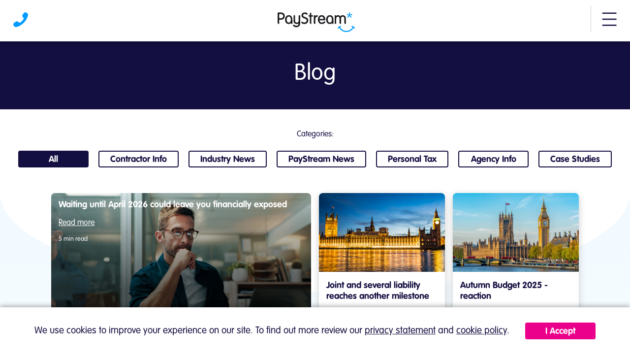

--- FILE ---
content_type: text/html; charset=utf-8
request_url: https://www.paystream.co.uk/blog/
body_size: 8289
content:
<!doctype html>
<html lang="en">
<head>
    <meta charset="utf-8" />
    <meta name="viewport" content="width=device-width, initial-scale=1.0">
    <meta name="description" content="Check out the PayStream blog for help, advice and the latest industry news facing the contractor market.">
    <meta property="og:title" content="Blog | PayStream" />
    <meta property="og:description" content="Check out the PayStream blog for help, advice and the latest industry news facing the contractor market." />
    <meta property="og:url" content="https://www.paystream.co.uk/blog/" />
    <meta property="og:image" content="https://www.paystream.co.uk/media/y4efrehu/ps-blog-1200px.png" />
    <meta name="twitter:card" content="Check out the PayStream blog for help, advice and the latest industry news facing the contractor market." />
    <meta name="twitter:site" content="@PayStreamLtd" />
    <meta name="twitter:creator" content="@PayStreamLtd" />
    <meta name="twitter:image" content="https://www.paystream.co.uk/blog/" />

    <link rel="icon" type="image/png" sizes="32x32" href="/favicon/favicon-32x32.png">
    <link rel="icon" type="image/png" sizes="16x16" href="/favicon/favicon-16x16.png">
    <link rel="icon" type="image/png" sizes="48x48" href="/favicon/favicon-48x48.png">
    <link rel="icon" type="image/png" sizes="192x192" href="/favicon/favicon-192x192.png">
    <link rel="apple-touch-icon" type="image/png" sizes="167x167" href="/favicon/favicon-167x167.png">
    <link rel="apple-touch-icon" type="image/png" sizes="180x180" href="/favicon/favicon-180x180.png">
        <meta name="keywords" content="contractor blog, paystream blog, self employed blog, contractor news, industry news, ir35">
        <link rel="canonical" href="https://www.paystream.co.uk/blog/" />
    <title>Blog | PayStream</title>
        <link rel="stylesheet" href="/v3/main-D7RJLyf1.css">
        <link rel="stylesheet" href="/v3/modules-B6f2UzkH.css">
        <link rel="stylesheet" href="/v3/forms-BwreR67z.css">
            <link rel="stylesheet" href="/v3/newslist-Buq28Nfj.css">
        <script type="module" src="/v3/main-CRS_MUiy.js"></script>
        <script type="module" defer src="/v3/modules-CDYoCLa5.js"></script>
        <script type="module" defer src="/v3/forms-sPiRYmGd.js"></script>
            <script type="module" defer src="/v3/newslist-38FQqR8e.js"></script>
        <!-- Google Tag Manager -->
        <script>
            (function (w, d, s, l, i) {
                w[l] = w[l] || []; w[l].push({
                    'gtm.start':

                        new Date().getTime(), event: 'gtm.js'
                }); var f = d.getElementsByTagName(s)[0],

                    j = d.createElement(s), dl = l != 'dataLayer' ? '&l=' + l : ''; j.async = true; j.src =

                        'https://www.googletagmanager.com/gtm.js?id=' + i + dl; f.parentNode.insertBefore(j, f);

            })(window, document, 'script', 'dataLayer', 'GTM-N6S2RZ8');</script>
        <!-- End Google Tag Manager -->
    <meta name="msvalidate.01" content="37E45615AD21F21C41DBDFC4A835172B" />
</head>
<body>
        <!-- Google Tag Manager (noscript) -->
        <noscript>
            <iframe src="https://www.googletagmanager.com/ns.html?id=GTM-N6S2RZ8"
                    height="0" width="0" style="display:none;visibility:hidden"></iframe>
        </noscript>
        <!-- End Google Tag Manager (noscript) -->

    <div id="skiptocontent" tabindex="-1">
        <a href="#maincontent">Skip to main content</a>
    </div>
        <header>
        <div class="header__cont">
            <div class="header__cont-inner">
                <div class="header__phone-mobile">
                    <span class="nav-item-hover">
                        <a href="tel:+441619230201" class="InfinityNumber">0161 923 0201</a>
                    </span>
                </div>
                <a href="/">
                    <img class="header__logo" src="/images/logo.svg" alt="PayStream Logo" aria-label="Paystream Ltd">
                </a>
                <a id="header__menu" href="#navigation-more-menu" class="header__menu" role="button" aria-controls="navigation-menu" aria-expanded="false" aria-haspopup="true">
                    <span class="nav-item-hover">
                        <span class="visually-hidden">More menu</span>
                        <img class="header__menu-img" src="/icons/menu.svg" alt="" aria-label="Open navigation" />
                    </span>
                </a>
                <div class="header__menu-divider"></div>
                <div id="main-nav" class="main-nav">
                    <div class="main-nav__mob-search">
                        <form id="main-nav-mob-search-form" class="main-nav-mob-search-form" action="/search">
                            <span class="main-nav-mob-search-form__icon">
                                <img src="/icons/search.svg" alt="Search" class="">
                            </span>
                            <input type="text" name="q" value="" placeholder="Search" />
                        </form>
                    </div>
                    <ul>
                                    <li class="main-nav__link">
                                        <a href="/about-us/">
                                            <span>About us</span>
                                        </a>
                                        <span class="main-nav__link-arrow"></span>
                                    </li>
                                <li class="main-nav__link main-nav__link--has-sub-nav __main-nav__link--has-sub-nav">
                                        <span class="main-nav__no-top-link __main-nav-has-sub">Services</span>
                                    <span class="main-nav__link-arrow main-nav__link-arrow--down"></span>
                                    <div class="main-nav-sub-spacer"></div>
                                    <ul class="main-nav-sub1 main-nav-sub1__5-cols">
                                            <li>
                                                    <span class="main-nav__label __main-nav-has-sub">Umbrella</span>
                                                    <span class="main-nav__link-arrow main-nav__link-arrow--down __main-nav-has-sub"></span>
                                                <ul class="main-nav-sub2">
                                                        <li>
                                                            <a href="/umbrella/">Umbrella PAYE</a>
                                                            <span class="main-nav__link-arrow"></span> 
                                                        </li>
                                                        <li>
                                                            <a href="/umbrella/peo/">PEO</a>
                                                            <span class="main-nav__link-arrow"></span> 
                                                        </li>
                                                    <li class="main-nav-sub2__cta">
                                                        <a href="https://portal.paystream.co.uk/Join?_gl=1*11d02hs*_gcl_au*MTEzMTYyNzE1OS4xNzQxNjg1NzE5" target="_blank" class="button button--primary">Join now</a>
                                                    </li>
                                                </ul>
          
                                            </li>
                                            <li>
                                                    <span class="main-nav__label __main-nav-has-sub">Payroll</span>
                                                    <span class="main-nav__link-arrow main-nav__link-arrow--down __main-nav-has-sub"></span>
                                                <ul class="main-nav-sub2">
                                                        <li>
                                                            <a href="/payroll/international-payroll/">International</a>
                                                            <span class="main-nav__link-arrow"></span> 
                                                        </li>
                                                        <li>
                                                            <a href="/payroll/outsourced-payroll/">Outsourced payroll</a>
                                                            <span class="main-nav__link-arrow"></span> 
                                                        </li>
                                                </ul>
          
                                            </li>
                                            <li>
                                                    <span class="main-nav__label __main-nav-has-sub">Accountancy and Tax</span>
                                                    <span class="main-nav__link-arrow main-nav__link-arrow--down __main-nav-has-sub"></span>
                                                <ul class="main-nav-sub2">
                                                        <li>
                                                            <a href="/accountancy-services/">Accountancy Services</a>
                                                            <span class="main-nav__link-arrow"></span> 
                                                        </li>
                                                        <li>
                                                            <a href="/accountancy-services/small-business-accounting/">Small Business Accounting</a>
                                                            <span class="main-nav__link-arrow"></span> 
                                                        </li>
                                                        <li>
                                                            <a href="/accountancy-services/tax-services/">Tax Services</a>
                                                            <span class="main-nav__link-arrow"></span> 
                                                        </li>
                                                        <li>
                                                            <a href="/accountancy-services/tax-services/self-assessment-tax-return-service/">Self Assessment Tax Return Service</a>
                                                            <span class="main-nav__link-arrow"></span> 
                                                        </li>
                                                </ul>
          
                                            </li>
                                            <li>
                                                    <span class="main-nav__label __main-nav-has-sub">Self-employed</span>
                                                    <span class="main-nav__link-arrow main-nav__link-arrow--down __main-nav-has-sub"></span>
                                                <ul class="main-nav-sub2">
                                                        <li>
                                                            <a href="/self-employed/cis/">CIS</a>
                                                            <span class="main-nav__link-arrow"></span> 
                                                        </li>
                                                        <li>
                                                            <a href="/self-employed/sole-trader/">Sole Trader</a>
                                                            <span class="main-nav__link-arrow"></span> 
                                                        </li>
                                                        <li>
                                                            <a href="/self-employed/landlords-and-property-income/">Landlords</a>
                                                            <span class="main-nav__link-arrow"></span> 
                                                        </li>
                                                </ul>
          
                                            </li>
                                            <li>
                                                    <span class="main-nav__label __main-nav-has-sub">Other Support</span>
                                                    <span class="main-nav__link-arrow main-nav__link-arrow--down __main-nav-has-sub"></span>
                                                <ul class="main-nav-sub2">
                                                        <li>
                                                            <a href="/other-support/contractor-mortgages/">Contractor Mortgages</a>
                                                            <span class="main-nav__link-arrow"></span> 
                                                        </li>
                                                        <li>
                                                            <a href="/other-support/kingsbridge-business-insurance/">Contractor Insurance</a>
                                                            <span class="main-nav__link-arrow"></span> 
                                                        </li>
                                                        <li>
                                                            <a href="/other-support/ir35-comply-our-review-service/">IR35 Comply</a>
                                                            <span class="main-nav__link-arrow"></span> 
                                                        </li>
                                                </ul>
          
                                            </li>
                                    </ul>
                                
                                </li>
                                <li class="main-nav__link main-nav__link--has-sub-nav __main-nav__link--has-sub-nav">
                                        <span class="main-nav__no-top-link __main-nav-has-sub">Screening Solutions</span>
                                    <span class="main-nav__link-arrow main-nav__link-arrow--down"></span>
                                    <div class="main-nav-sub-spacer"></div>
                                    <ul class="main-nav-sub1 main-nav-sub1__1-cols main-nav-sub1__haspromo">
                                            <li>
                                                <ul class="main-nav-sub2 main-nav-sub2--no-title">
                                                        <li>
                                                            <a href="/candidate-screening/">Outsourced Screening</a>
                                                            <span class="main-nav__link-arrow"></span> 
                                                        </li>
                                                        <li>
                                                            <a href="/tifo-from-paystream/">Screening Software</a>
                                                            <span class="main-nav__link-arrow"></span> 
                                                        </li>
                                                </ul>
          
                                            </li>
                                            <li>
                                                    <div class="main-nav-sub1__promo">
                                                        <a href="/refer/">
                                                            <img src="/media/1lrp1zie/rac-march-250x300-v4.png?width=175&amp;height=150&amp;v=1dbc34c9b7bbc30" alt="Refer" srcset="/media/1lrp1zie/rac-march-250x300-v4.png?width=175&amp;height=150&amp;v=1dbc34c9b7bbc30 2x" />
                                                        </a>
                                                    </div>
                                            </li>
                                    </ul>
                                
                                </li>
                                    <li class="main-nav__link">
                                        <a href="/recruiter/">
                                            <span>Recruiter</span>
                                        </a>
                                        <span class="main-nav__link-arrow"></span>
                                    </li>
                                <li class="main-nav__link main-nav__link--has-sub-nav __main-nav__link--has-sub-nav active mob-open" aria-current="true">
                                        <span class="main-nav__no-top-link __main-nav-has-sub">Help &amp; News</span>
                                    <span class="main-nav__link-arrow main-nav__link-arrow--down"></span>
                                    <div class="main-nav-sub-spacer"></div>
                                    <ul class="main-nav-sub1 main-nav-sub1__1-cols main-nav-sub1__haspromo">
                                            <li class="mob-open">
                                                <ul class="main-nav-sub2 main-nav-sub2--no-title">
                                                        <li>
                                                            <a href="/helphub/">HelpHub</a>
                                                            <span class="main-nav__link-arrow"></span> 
                                                        </li>
                                                        <li>
                                                            <a class="active" href="/blog/">Blog</a>
                                                            <span class="main-nav__link-arrow"></span> 
                                                        </li>
                                                </ul>
          
                                            </li>
                                            <li>
                                                    <div class="main-nav-sub1__promo">
                                                        <a href="/refer/">
                                                            <img src="/media/1lrp1zie/rac-march-250x300-v4.png?width=175&amp;height=150&amp;v=1dbc34c9b7bbc30" alt="Refer" srcset="/media/1lrp1zie/rac-march-250x300-v4.png?width=175&amp;height=150&amp;v=1dbc34c9b7bbc30 2x" />
                                                        </a>
                                                    </div>
                                            </li>
                                    </ul>
                                
                                </li>
                                    <li class="main-nav__link">
                                        <a href="/contact/">
                                            <span>Contact</span>
                                        </a>
                                        <span class="main-nav__link-arrow"></span>
                                    </li>
                        <li class="main-nav__icon" id="header-search">
                            <input id="header-search-input-field" type="search" aria-label="Website search" name="q">
                            <img src="/icons/search.svg" alt="Search" class="">
                        </li>
                        <li class="main-nav__icon main-nav__icon--phone main-nav__icon--has-sub-nav __main-nav__link--has-sub-nav">
                            <a href="tel:+441619230201" class="InfinityNumber">0161 923 0201</a>
                            <ul class="main-nav-sub1">
                                <li>
                                    <span class="main-nav__label"><a href="tel:+441619230201" class="InfinityNumber">0161 923 0201</a></span>
                                </li>
                            </ul>
                        </li>
                    
                            <li class="main-nav__button">
                                <div>
                                    <a href="https://portal.paystream.co.uk/authentication/ssologin" target="_blank" class="button button--outline">Login</a>
                                </div>
                            </li>
                            <li class="main-nav__button">
                                <div>
                                    <a href="https://portal.paystream.co.uk/Join?_gl=1*11fhudl*_gcl_au*MTY1OTI4MTM5MS4xNzI5NjgwMDE0" target="_blank" class="button button--primary">Join now</a>
                                </div>
                            </li>
                    </ul>
                </div>
                <div id="main-nav-filter" class="main-nav-filter"></div> 
            </div>
            <div id="ajax-search-results" class="ajax-search-results" style="display: none;" aria-hidden="true">
                <div class="ps-container ajax-search-results-container">
                    <div>
                        <h2 class="blue">Search Results</h2>
                        <span id="ajax-search-results-close" class="ajax-search-results-close"></span>
                    </div>
                    <div id="ajax-search-loading">
                        <img src="/css/images/ajax-loader.gif" alt="loading" />
                    </div>
                    <div id="ajax-search-results-no" style="display: none;">
                        <p>Sorry, there are no matching results</p>
                    </div>
                    <div id="ajax-search-results-inner"></div>
                </div>
            </div>
        </div>
    </header>

    <div class="page">
        <div class="visually-hidden">
            <h1 type="title" tabindex="-1">Blog | PayStream</h1>
        </div>
        <div class="banner-solid-mod">
        <div class="banner-solid-mod__cont">
            <h2 class="h1 white">Blog</h2>
        </div>
        <div class="banner-solid-mod__curve-mobile-cont">
            <div class="banner-solid-mod__curve-mobile">
            </div>
        </div>
    </div>

    <section class="news-list__filters">
    <div class="news-list__filters-title">
        <h3 class="text-2">Categories:</h3>
    </div>
    <div class="news-list__filters-filters">
        <div class="news-list__filters-filter--all">
            <a href="/blog/" class="button button--outline-darkblue active" data-category="All">All</a>
        </div>
            <a href="/blog/?category=contractor-info" class="button button--outline-darkblue" data-category="contractor-info">Contractor Info</a>
            <a href="/blog/?category=industry-news" class="button button--outline-darkblue" data-category="industry-news">Industry News</a>
            <a href="/blog/?category=paystream-news" class="button button--outline-darkblue" data-category="paystream-news">PayStream News</a>
            <a href="/blog/?category=personal-tax" class="button button--outline-darkblue" data-category="personal-tax">Personal Tax</a>
            <a href="/blog/?category=agency-info" class="button button--outline-darkblue" data-category="agency-info">Agency Info</a>
            <a href="/blog/?category=case-studies" class="button button--outline-darkblue" data-category="case-studies">Case Studies</a>
    </div>
</section>

    <!-- background module -->
    <div class="background-mod">
        <div class="background-mod__inner">
        </div>
    </div>

    <section class="news-list">
    <div class="news-list__cont">
            <div class="news-list__item news-list__item--featured">
                <a href="/blog/agency-info/waiting-until-april-2026-could-leave-you-financially-exposed/">
                    <div class="news-list__item-inner">
                        <div class="news-list__item-img">
                            <picture>
                                <source srcset="/media/azsdrq3m/waiting-until-april-2026-could-leave-you-financially-exposed-banner.png?width=358&amp;height=286&amp;v=1dc8472c80ee5f0 1x, /media/azsdrq3m/waiting-until-april-2026-could-leave-you-financially-exposed-banner.png?width=716&amp;height=572&amp;v=1dc8472c80ee5f0 2x" media="(max-width: 375px)">
                                <source srcset="/media/azsdrq3m/waiting-until-april-2026-could-leave-you-financially-exposed-banner.png?width=750&amp;height=600&amp;v=1dc8472c80ee5f0 1x, /media/azsdrq3m/waiting-until-april-2026-could-leave-you-financially-exposed-banner.png?width=1500&amp;height=1200&amp;v=1dc8472c80ee5f0 2x" media="(max-width: 768px)">
                                <source srcset="/media/azsdrq3m/waiting-until-april-2026-could-leave-you-financially-exposed-banner.png?width=1182&amp;height=946&amp;v=1dc8472c80ee5f0 1x, /media/azsdrq3m/waiting-until-april-2026-could-leave-you-financially-exposed-banner.png?width=2364&amp;height=1892&amp;v=1dc8472c80ee5f0 2x" media="(max-width: 1200px)">
                                <source srcset="/media/azsdrq3m/waiting-until-april-2026-could-leave-you-financially-exposed-banner.png?width=528&amp;height=324&amp;v=1dc8472c80ee5f0 1x, /media/azsdrq3m/waiting-until-april-2026-could-leave-you-financially-exposed-banner.png?width=1056&amp;height=648&amp;v=1dc8472c80ee5f0 2x" media="(min-width: 1201px)">
                                <img src="/media/azsdrq3m/waiting-until-april-2026-could-leave-you-financially-exposed-banner.png?width=358&amp;height=286&amp;v=1dc8472c80ee5f0" class="" alt="Waiting until April 2026 could leave you financially exposed" aria-label="Waiting until April 2026 could leave you financially exposed">
                            </picture>
                        </div>
                        <div class="news-list__item-contents">
                            <h2 class="text-1 white">Waiting until April 2026 could leave you financially exposed</h2>
                            <span class="text-2 white news-list__item-link" href="/blog/agency-info/waiting-until-april-2026-could-leave-you-financially-exposed/">Read more</span>
                            <p class="small white">5 min read</p>
                        </div>
                    </div>
                </a>
            </div>
            <div class="news-list__item">
                <a href="/blog/industry-news/joint-and-several-liability-reaches-another-milestone/">
                    <div class="news-list__item-inner">
                        <div class="news-list__item-img">
                                <picture>
                                    <source srcset="/media/3dpl11dn/finance-bill-blog.png?width=322&amp;height=156&amp;v=1dc6f4403d51df0 1x, /media/3dpl11dn/finance-bill-blog.png?width=644&amp;height=312&amp;v=1dc6f4403d51df0 2x" media="(max-width: 375px)">
                                    <source srcset="/media/3dpl11dn/finance-bill-blog.png?width=714&amp;height=336&amp;v=1dc6f4403d51df0 1x, /media/3dpl11dn/finance-bill-blog.png?width=1428&amp;height=672&amp;v=1dc6f4403d51df0 2x" media="(max-width: 768px)">
                                    <source srcset="/media/3dpl11dn/finance-bill-blog.png?width=567&amp;height=267&amp;v=1dc6f4403d51df0 1x, /media/3dpl11dn/finance-bill-blog.png?width=1134&amp;height=534&amp;v=1dc6f4403d51df0 2x" media="(max-width: 1200px)">
                                    <source srcset="/media/3dpl11dn/finance-bill-blog.png?width=256&amp;height=160&amp;v=1dc6f4403d51df0 1x, /media/3dpl11dn/finance-bill-blog.png?width=512&amp;height=320&amp;v=1dc6f4403d51df0 2x" media="(min-width: 1201px)">
                                    <img src="/media/3dpl11dn/finance-bill-blog.png?width=322&amp;height=156&amp;v=1dc6f4403d51df0" class="" alt="Joint and several liability reaches another milestone" aria-label="Joint and several liability reaches another milestone" aria-label="Joint and several liability reaches another milestone">
                                </picture>
                        </div>
                        <div class="news-list__item-contents">
                            <h2 class="text-1">Joint and several liability reaches another milestone</h2>
                            <span class="text-2 news-list__item-link" href="/blog/industry-news/joint-and-several-liability-reaches-another-milestone/">Read more</span>
                            <p class="small">5 min read</p>
                        </div>
                    </div>
                </a>
            </div>
            <div class="news-list__item">
                <a href="/blog/industry-news/autumn-budget-2025-reaction/">
                    <div class="news-list__item-inner">
                        <div class="news-list__item-img">
                                <picture>
                                    <source srcset="/media/v2thpgxc/budget-blog-banner.png?width=322&amp;height=156&amp;v=1dc5ef68c3399f0 1x, /media/v2thpgxc/budget-blog-banner.png?width=644&amp;height=312&amp;v=1dc5ef68c3399f0 2x" media="(max-width: 375px)">
                                    <source srcset="/media/v2thpgxc/budget-blog-banner.png?width=714&amp;height=336&amp;v=1dc5ef68c3399f0 1x, /media/v2thpgxc/budget-blog-banner.png?width=1428&amp;height=672&amp;v=1dc5ef68c3399f0 2x" media="(max-width: 768px)">
                                    <source srcset="/media/v2thpgxc/budget-blog-banner.png?width=567&amp;height=267&amp;v=1dc5ef68c3399f0 1x, /media/v2thpgxc/budget-blog-banner.png?width=1134&amp;height=534&amp;v=1dc5ef68c3399f0 2x" media="(max-width: 1200px)">
                                    <source srcset="/media/v2thpgxc/budget-blog-banner.png?width=256&amp;height=160&amp;v=1dc5ef68c3399f0 1x, /media/v2thpgxc/budget-blog-banner.png?width=512&amp;height=320&amp;v=1dc5ef68c3399f0 2x" media="(min-width: 1201px)">
                                    <img src="/media/v2thpgxc/budget-blog-banner.png?width=322&amp;height=156&amp;v=1dc5ef68c3399f0" class="" alt="Autumn Budget 2025 - reaction" aria-label="Autumn Budget 2025 - reaction" aria-label="Autumn Budget 2025 - reaction">
                                </picture>
                        </div>
                        <div class="news-list__item-contents">
                            <h2 class="text-1">Autumn Budget 2025 - reaction</h2>
                            <span class="text-2 news-list__item-link" href="/blog/industry-news/autumn-budget-2025-reaction/">Read more</span>
                            <p class="small">5 min read</p>
                        </div>
                    </div>
                </a>
            </div>
            <div class="news-list__item">
                <a href="/blog/paystream-news/paystream-celebrates-double-success-at-the-contracting-awards-2025/">
                    <div class="news-list__item-inner">
                        <div class="news-list__item-img">
                                <picture>
                                    <source data-srcset="/media/ya4lrfix/contracting-awards-banner.png?width=322&amp;height=156&amp;v=1dc55589631c780 1x, /media/ya4lrfix/contracting-awards-banner.png?width=644&amp;height=312&amp;v=1dc55589631c780 2x" media="(max-width: 375px)">
                                    <source data-srcset="/media/ya4lrfix/contracting-awards-banner.png?width=714&amp;height=336&amp;v=1dc55589631c780 1x, /media/ya4lrfix/contracting-awards-banner.png?width=1428&amp;height=672&amp;v=1dc55589631c780 2x" media="(max-width: 768px)">
                                    <source data-srcset="/media/ya4lrfix/contracting-awards-banner.png?width=567&amp;height=267&amp;v=1dc55589631c780 1x, /media/ya4lrfix/contracting-awards-banner.png?width=1134&amp;height=534&amp;v=1dc55589631c780 2x" media="(max-width: 1200px)">
                                    <source data-srcset="/media/ya4lrfix/contracting-awards-banner.png?width=256&amp;height=160&amp;v=1dc55589631c780 1x, /media/ya4lrfix/contracting-awards-banner.png?width=512&amp;height=320&amp;v=1dc55589631c780 2x" media="(min-width: 1201px)">
                                    <img src="[data-uri]" data-src="/media/ya4lrfix/contracting-awards-banner.png?width=322&amp;height=156&amp;v=1dc55589631c780" class="lazyload" alt="PayStream celebrates double success at The Contracting Awards 2025" aria-label="PayStream celebrates double success at The Contracting Awards 2025">
                                </picture>
                        </div>
                        <div class="news-list__item-contents">
                            <h2 class="text-1">PayStream celebrates double success at The Contracting Awards...</h2>
                            <span class="text-2 news-list__item-link" href="/blog/paystream-news/paystream-celebrates-double-success-at-the-contracting-awards-2025/">Read more</span>
                            <p class="small">3 min read</p>
                        </div>
                    </div>
                </a>
            </div>
            <div class="news-list__item">
                <a href="/blog/industry-news/joint-several-liability-jsl-vs-debt-transfer/">
                    <div class="news-list__item-inner">
                        <div class="news-list__item-img">
                                <picture>
                                    <source data-srcset="/media/djbphnwc/jsl-banner.png?width=322&amp;height=156&amp;v=1dc44e42391eb30 1x, /media/djbphnwc/jsl-banner.png?width=644&amp;height=312&amp;v=1dc44e42391eb30 2x" media="(max-width: 375px)">
                                    <source data-srcset="/media/djbphnwc/jsl-banner.png?width=714&amp;height=336&amp;v=1dc44e42391eb30 1x, /media/djbphnwc/jsl-banner.png?width=1428&amp;height=672&amp;v=1dc44e42391eb30 2x" media="(max-width: 768px)">
                                    <source data-srcset="/media/djbphnwc/jsl-banner.png?width=567&amp;height=267&amp;v=1dc44e42391eb30 1x, /media/djbphnwc/jsl-banner.png?width=1134&amp;height=534&amp;v=1dc44e42391eb30 2x" media="(max-width: 1200px)">
                                    <source data-srcset="/media/djbphnwc/jsl-banner.png?width=256&amp;height=160&amp;v=1dc44e42391eb30 1x, /media/djbphnwc/jsl-banner.png?width=512&amp;height=320&amp;v=1dc44e42391eb30 2x" media="(min-width: 1201px)">
                                    <img src="[data-uri]" data-src="/media/djbphnwc/jsl-banner.png?width=322&amp;height=156&amp;v=1dc44e42391eb30" class="lazyload" alt="Joint &amp; Several Liability (JSL) vs Debt Transfer" aria-label="Joint &amp; Several Liability (JSL) vs Debt Transfer">
                                </picture>
                        </div>
                        <div class="news-list__item-contents">
                            <h2 class="text-1">Joint &amp; Several Liability (JSL) vs Debt Transfer</h2>
                            <span class="text-2 news-list__item-link" href="/blog/industry-news/joint-several-liability-jsl-vs-debt-transfer/">Read more</span>
                            <p class="small">5 min read</p>
                        </div>
                    </div>
                </a>
            </div>
            <div class="news-list__item">
                <a href="/blog/paystream-news/paystream-and-saferec-compliance-you-can-trust/">
                    <div class="news-list__item-inner">
                        <div class="news-list__item-img">
                                <picture>
                                    <source data-srcset="/media/tr0pooax/saferec-banner.png?width=322&amp;height=156&amp;v=1dc376db7209100 1x, /media/tr0pooax/saferec-banner.png?width=644&amp;height=312&amp;v=1dc376db7209100 2x" media="(max-width: 375px)">
                                    <source data-srcset="/media/tr0pooax/saferec-banner.png?width=714&amp;height=336&amp;v=1dc376db7209100 1x, /media/tr0pooax/saferec-banner.png?width=1428&amp;height=672&amp;v=1dc376db7209100 2x" media="(max-width: 768px)">
                                    <source data-srcset="/media/tr0pooax/saferec-banner.png?width=567&amp;height=267&amp;v=1dc376db7209100 1x, /media/tr0pooax/saferec-banner.png?width=1134&amp;height=534&amp;v=1dc376db7209100 2x" media="(max-width: 1200px)">
                                    <source data-srcset="/media/tr0pooax/saferec-banner.png?width=256&amp;height=160&amp;v=1dc376db7209100 1x, /media/tr0pooax/saferec-banner.png?width=512&amp;height=320&amp;v=1dc376db7209100 2x" media="(min-width: 1201px)">
                                    <img src="[data-uri]" data-src="/media/tr0pooax/saferec-banner.png?width=322&amp;height=156&amp;v=1dc376db7209100" class="lazyload" alt="PayStream and SafeRec: compliance you can trust" aria-label="PayStream and SafeRec: compliance you can trust">
                                </picture>
                        </div>
                        <div class="news-list__item-contents">
                            <h2 class="text-1">PayStream and SafeRec: compliance you can trust</h2>
                            <span class="text-2 news-list__item-link" href="/blog/paystream-news/paystream-and-saferec-compliance-you-can-trust/">Read more</span>
                            <p class="small">3  min read</p>
                        </div>
                    </div>
                </a>
            </div>
            <div class="news-list__item">
                <a href="/blog/industry-news/umbrella-reforms-faq/">
                    <div class="news-list__item-inner">
                        <div class="news-list__item-img">
                                <picture>
                                    <source data-srcset="/media/nlxkn1q4/adobestock_1016444465.jpeg?width=322&amp;height=156&amp;v=1dbc8b495f213a0 1x, /media/nlxkn1q4/adobestock_1016444465.jpeg?width=644&amp;height=312&amp;v=1dbc8b495f213a0 2x" media="(max-width: 375px)">
                                    <source data-srcset="/media/nlxkn1q4/adobestock_1016444465.jpeg?width=714&amp;height=336&amp;v=1dbc8b495f213a0 1x, /media/nlxkn1q4/adobestock_1016444465.jpeg?width=1428&amp;height=672&amp;v=1dbc8b495f213a0 2x" media="(max-width: 768px)">
                                    <source data-srcset="/media/nlxkn1q4/adobestock_1016444465.jpeg?width=567&amp;height=267&amp;v=1dbc8b495f213a0 1x, /media/nlxkn1q4/adobestock_1016444465.jpeg?width=1134&amp;height=534&amp;v=1dbc8b495f213a0 2x" media="(max-width: 1200px)">
                                    <source data-srcset="/media/nlxkn1q4/adobestock_1016444465.jpeg?width=256&amp;height=160&amp;v=1dbc8b495f213a0 1x, /media/nlxkn1q4/adobestock_1016444465.jpeg?width=512&amp;height=320&amp;v=1dbc8b495f213a0 2x" media="(min-width: 1201px)">
                                    <img src="[data-uri]" data-src="/media/nlxkn1q4/adobestock_1016444465.jpeg?width=322&amp;height=156&amp;v=1dbc8b495f213a0" class="lazyload" alt="Umbrella reforms FAQs" aria-label="Umbrella reforms FAQs">
                                </picture>
                        </div>
                        <div class="news-list__item-contents">
                            <h2 class="text-1">Umbrella reforms FAQs</h2>
                            <span class="text-2 news-list__item-link" href="/blog/industry-news/umbrella-reforms-faq/">Read more</span>
                            <p class="small">5 min read</p>
                        </div>
                    </div>
                </a>
            </div>
            <div class="news-list__item">
                <a href="/blog/contractor-info/paystream-rewards-autumn-deals/">
                    <div class="news-list__item-inner">
                        <div class="news-list__item-img">
                                <picture>
                                    <source data-srcset="/media/rmipddyw/woman-shopping-autumn.png?width=322&amp;height=156&amp;v=1dc272598606680 1x, /media/rmipddyw/woman-shopping-autumn.png?width=644&amp;height=312&amp;v=1dc272598606680 2x" media="(max-width: 375px)">
                                    <source data-srcset="/media/rmipddyw/woman-shopping-autumn.png?width=714&amp;height=336&amp;v=1dc272598606680 1x, /media/rmipddyw/woman-shopping-autumn.png?width=1428&amp;height=672&amp;v=1dc272598606680 2x" media="(max-width: 768px)">
                                    <source data-srcset="/media/rmipddyw/woman-shopping-autumn.png?width=567&amp;height=267&amp;v=1dc272598606680 1x, /media/rmipddyw/woman-shopping-autumn.png?width=1134&amp;height=534&amp;v=1dc272598606680 2x" media="(max-width: 1200px)">
                                    <source data-srcset="/media/rmipddyw/woman-shopping-autumn.png?width=256&amp;height=160&amp;v=1dc272598606680 1x, /media/rmipddyw/woman-shopping-autumn.png?width=512&amp;height=320&amp;v=1dc272598606680 2x" media="(min-width: 1201px)">
                                    <img src="[data-uri]" data-src="/media/rmipddyw/woman-shopping-autumn.png?width=322&amp;height=156&amp;v=1dc272598606680" class="lazyload" alt="PayStream Rewards Autumn deals" aria-label="PayStream Rewards Autumn deals">
                                </picture>
                        </div>
                        <div class="news-list__item-contents">
                            <h2 class="text-1">PayStream Rewards Autumn deals</h2>
                            <span class="text-2 news-list__item-link" href="/blog/contractor-info/paystream-rewards-autumn-deals/">Read more</span>
                            <p class="small">3 min read</p>
                        </div>
                    </div>
                </a>
            </div>
            <div class="news-list__item">
                <a href="/blog/paystream-news/claire-mcnamees-paystream-journey/">
                    <div class="news-list__item-inner">
                        <div class="news-list__item-img">
                                <picture>
                                    <source data-srcset="/media/dr4jyn4s/claire-mcnamee-banner.jpg?width=322&amp;height=156&amp;v=1dc1c1ed0b32430 1x, /media/dr4jyn4s/claire-mcnamee-banner.jpg?width=644&amp;height=312&amp;v=1dc1c1ed0b32430 2x" media="(max-width: 375px)">
                                    <source data-srcset="/media/dr4jyn4s/claire-mcnamee-banner.jpg?width=714&amp;height=336&amp;v=1dc1c1ed0b32430 1x, /media/dr4jyn4s/claire-mcnamee-banner.jpg?width=1428&amp;height=672&amp;v=1dc1c1ed0b32430 2x" media="(max-width: 768px)">
                                    <source data-srcset="/media/dr4jyn4s/claire-mcnamee-banner.jpg?width=567&amp;height=267&amp;v=1dc1c1ed0b32430 1x, /media/dr4jyn4s/claire-mcnamee-banner.jpg?width=1134&amp;height=534&amp;v=1dc1c1ed0b32430 2x" media="(max-width: 1200px)">
                                    <source data-srcset="/media/dr4jyn4s/claire-mcnamee-banner.jpg?width=256&amp;height=160&amp;v=1dc1c1ed0b32430 1x, /media/dr4jyn4s/claire-mcnamee-banner.jpg?width=512&amp;height=320&amp;v=1dc1c1ed0b32430 2x" media="(min-width: 1201px)">
                                    <img src="[data-uri]" data-src="/media/dr4jyn4s/claire-mcnamee-banner.jpg?width=322&amp;height=156&amp;v=1dc1c1ed0b32430" class="lazyload" alt="Claire McNamee&#x27;s PayStream Journey" aria-label="Claire McNamee&#x27;s PayStream Journey">
                                </picture>
                        </div>
                        <div class="news-list__item-contents">
                            <h2 class="text-1">Claire McNamee&#x27;s PayStream Journey</h2>
                            <span class="text-2 news-list__item-link" href="/blog/paystream-news/claire-mcnamees-paystream-journey/">Read more</span>
                            <p class="small">5 min read</p>
                        </div>
                    </div>
                </a>
            </div>
            <div class="news-list__item">
                <a href="/blog/contractor-info/taking-time-off-as-a-contractor-over-summer/">
                    <div class="news-list__item-inner">
                        <div class="news-list__item-img">
                                <picture>
                                    <source data-srcset="/media/513kxg2x/taking-time-off.png?width=322&amp;height=156&amp;v=1dc0d38efe82390 1x, /media/513kxg2x/taking-time-off.png?width=644&amp;height=312&amp;v=1dc0d38efe82390 2x" media="(max-width: 375px)">
                                    <source data-srcset="/media/513kxg2x/taking-time-off.png?width=714&amp;height=336&amp;v=1dc0d38efe82390 1x, /media/513kxg2x/taking-time-off.png?width=1428&amp;height=672&amp;v=1dc0d38efe82390 2x" media="(max-width: 768px)">
                                    <source data-srcset="/media/513kxg2x/taking-time-off.png?width=567&amp;height=267&amp;v=1dc0d38efe82390 1x, /media/513kxg2x/taking-time-off.png?width=1134&amp;height=534&amp;v=1dc0d38efe82390 2x" media="(max-width: 1200px)">
                                    <source data-srcset="/media/513kxg2x/taking-time-off.png?width=256&amp;height=160&amp;v=1dc0d38efe82390 1x, /media/513kxg2x/taking-time-off.png?width=512&amp;height=320&amp;v=1dc0d38efe82390 2x" media="(min-width: 1201px)">
                                    <img src="[data-uri]" data-src="/media/513kxg2x/taking-time-off.png?width=322&amp;height=156&amp;v=1dc0d38efe82390" class="lazyload" alt="Taking time off as a contractor over summer" aria-label="Taking time off as a contractor over summer">
                                </picture>
                        </div>
                        <div class="news-list__item-contents">
                            <h2 class="text-1">Taking time off as a contractor over summer</h2>
                            <span class="text-2 news-list__item-link" href="/blog/contractor-info/taking-time-off-as-a-contractor-over-summer/">Read more</span>
                            <p class="small">5 min read</p>
                        </div>
                    </div>
                </a>
            </div>
            <div class="news-list__item">
                <a href="/blog/industry-news/draft-tax-legislation-signals-the-start-of-a-new-era-for-umbrella-companies/">
                    <div class="news-list__item-inner">
                        <div class="news-list__item-img">
                                <picture>
                                    <source data-srcset="/media/ojknvkvd/shutterstock_2449264421.jpg?width=322&amp;height=156&amp;v=1dbfb16810878f0 1x, /media/ojknvkvd/shutterstock_2449264421.jpg?width=644&amp;height=312&amp;v=1dbfb16810878f0 2x" media="(max-width: 375px)">
                                    <source data-srcset="/media/ojknvkvd/shutterstock_2449264421.jpg?width=714&amp;height=336&amp;v=1dbfb16810878f0 1x, /media/ojknvkvd/shutterstock_2449264421.jpg?width=1428&amp;height=672&amp;v=1dbfb16810878f0 2x" media="(max-width: 768px)">
                                    <source data-srcset="/media/ojknvkvd/shutterstock_2449264421.jpg?width=567&amp;height=267&amp;v=1dbfb16810878f0 1x, /media/ojknvkvd/shutterstock_2449264421.jpg?width=1134&amp;height=534&amp;v=1dbfb16810878f0 2x" media="(max-width: 1200px)">
                                    <source data-srcset="/media/ojknvkvd/shutterstock_2449264421.jpg?width=256&amp;height=160&amp;v=1dbfb16810878f0 1x, /media/ojknvkvd/shutterstock_2449264421.jpg?width=512&amp;height=320&amp;v=1dbfb16810878f0 2x" media="(min-width: 1201px)">
                                    <img src="[data-uri]" data-src="/media/ojknvkvd/shutterstock_2449264421.jpg?width=322&amp;height=156&amp;v=1dbfb16810878f0" class="lazyload" alt="Draft tax legislation signals the start of a new era for umbrella companies" aria-label="Draft tax legislation signals the start of a new era for umbrella companies">
                                </picture>
                        </div>
                        <div class="news-list__item-contents">
                            <h2 class="text-1">Draft tax legislation signals the start of a new era for umbr...</h2>
                            <span class="text-2 news-list__item-link" href="/blog/industry-news/draft-tax-legislation-signals-the-start-of-a-new-era-for-umbrella-companies/">Read more</span>
                            <p class="small">5 min read</p>
                        </div>
                    </div>
                </a>
            </div>
    </div>

    <div class="pagination">
            <ul>
                    <li class="active">
                        <a href="/blog/?page=1&amp;category=all">1</a>
                    </li>
                    <li>
                        <a href="/blog/?page=2&amp;category=all">2</a>
                    </li>
                    <li>
                        <a href="/blog/?page=3&amp;category=all">3</a>
                    </li>
                    <li>
                        <a href="/blog/?page=4&amp;category=all">4</a>
                    </li>
                    <li>
                        <a href="/blog/?page=5&amp;category=all">5</a>
                    </li>
                    <li>
                        <a href="/blog/?page=6&amp;category=all">6</a>
                    </li>
                    <li>
                        <a href="/blog/?page=7&amp;category=all">7</a>
                    </li>
                    <li>
                        <a href="/blog/?page=8&amp;category=all">8</a>
                    </li>
                    <li>
                        <a href="/blog/?page=9&amp;category=all">9</a>
                    </li>
                    <li>
                        <a href="/blog/?page=10&amp;category=all">10</a>
                    </li>

                    <li class="pagination__next">
                        <a href="/blog/?page=2&amp;category=all"><span class="visually-hidden">Next</span><span class="pagination__icon"></span></a>
                    </li>
            </ul>
    </div>
</section>




    </div>

    <div id="back-to-top"><span class="text-2">Back to top</span></div>
    <div id="back-to-top-footer-cont"><div id="back-to-top-footer"><span class="text-2">Back to top</span></div></div>
    
<footer>
    <div class="ps-container">
        <div class="footer__col1">
            <ul class="footer__social-share-icons">
                <li>
                    <div class="footer__social-circle">
                        <a href="https://www.linkedin.com/company/paystream/" alt="LinkedIn" target="_blank" aria-label="Visit Paystream's LinkedIn page"><img src="/icons/linkedin.svg" alt="" /></a>
                    </div>
                </li>
                <li>
                    <div class="footer__social-circle">
                        <a href="https://www.facebook.com/paystream" alt="Facebook" target="_blank" aria-label="Visit Paystream's Facebook page"><img src="/icons/facebook.svg" alt="" /></a>
                    </div>
                </li>
                <li>
                    <div class="footer__social-circle">
                        <a href="https://x.com/intent/user?screen_name=PayStreamLtd" alt="X" target="_blank" aria-label="Visit Paystream's X account"><img src="/icons/x.svg" alt="" /></a>
                    </div>
                </li>
            </ul>
                <ul class="footer__links">
                            <li><a href="/footer/cookie-policy/">Cookie Policy</a></li>
                            <li><a href="/footer/privacy-statement/">Privacy Statement</a></li>
                            <li><a href="/sl/modern-slavery-statement/" target="_blank">Modern Slavery Statement</a></li>
                            <li><a href="/refer/">Refer</a></li>
                            <li><a href="/about-us/careers/">Careers</a></li>
                </ul>
                <ul class="footer__links">
                            <li><a href="/sl/gender-pay-gap-report/">Gender Pay Gap Report</a></li>
                            <li><a href="/footer/paystream-tax-strategy/">Tax Strategy</a></li>
                            <li><a href="/about-us/environment-social-and-governance/" target="_blank">ESG</a></li>
                            <li><a href="/helphub/glossary/">Glossary</a></li>
                            <li><a href="/misc-pages/sitemap/">Sitemap</a></li>
<li><a href="tel:+441619230201" class="InfinityNumber">0161 923 0201</a></li>                </ul>
                <p class="small">Reg. Address: Mansion House, Manchester Road, Altrincham, Cheshire, WA14 4RW</p>
                <p class="small">Company Name: PayStream Accounting Services Ltd VAT No: 112587916</p>
                <p class="small">Registration No: 07598955</p>
        </div>
        <div class="footer__col2">
            <h3>Get in touch</h3>
            <div class="footer__phone">
                <img src="/icons/phone.svg" alt="" class="">
<span><a href="tel:+441619230201" class="footer__phone-link InfinityNumber">0161 923 0201</a></span>            </div>
                <a href="/contact/" class="button button--primary">Contact us</a>
        </div>
    </div>

</footer>


        <div class="cookies-banner" id="cookies-warning" aria-hidden="true">
        <div class="cookies-banner__inner">
                <div class="cookies-banner__left">
                    <p>We use cookies to improve your experience on our site. To find out more review our <a href="/footer/privacy-statement/" title="Privacy Statement">privacy statement</a> and <a href="/footer/cookie-policy/" title="cookie policy">cookie policy</a>.</p>
                </div>
            <div class="cookies-banner__button">
                <button id="cookies-accept" class="button button--primary">I Accept</button>
            </div>
        </div>
    </div>


    <img class="visually-hidden" aria-hidden="true" src="https://paystream.msgfocus.com/v/?tag=Blog">

    

</body>
</html>

--- FILE ---
content_type: text/css
request_url: https://www.paystream.co.uk/v3/main-D7RJLyf1.css
body_size: 5218
content:
@font-face{font-family:VAGRounded-Bold;src:url(/assets/VAGRoundedStd-Bold-UfEF2qEx.eot);src:url(/assets/VAGRoundedStd-Bold-CDOrW_YH.woff) format("woff");font-display:swap}@font-face{font-family:VAGRounded-Light;src:url(/assets/VAGRoundedStd-Light-Bc18JbJv.eot);src:url(/assets/VAGRoundedStd-Light-hCKa_7RM.woff) format("woff");font-display:swap}h1,.h1{font-family:VAGRounded-Light;font-weight:400}h2,h3,h4,.h2{font-family:VAGRounded-Bold;font-weight:400}h1,.h1{font-size:1.5625rem}h2,.h2{font-size:1.25rem}h3,.h3{font-size:1.2rem;line-height:1}h4,.h4{font-size:1rem}p{font-family:VAGRounded-Light;line-height:1.2;font-size:1rem}.text-1{font-family:VAGRounded-Bold;font-size:1.125rem}.text-2{font-family:VAGRounded-Light;font-size:1rem;line-height:1.4}.text-3{font-family:VAGRounded-Bold;font-size:1rem}.small,.small a{font-size:.8125rem}.text{font-family:VAGRounded-Bold;font-size:1.125rem}.statistic{color:#009cff;font-size:2.5rem;font-family:VAGRounded-Bold}ul li{font-family:VAGRounded-Light}a{font-family:VAGRounded-Light;color:#140f41}a:hover{color:#009cff}table{font-family:VAGRounded-Light;font-size:1rem}th{font-family:VAGRounded-Bold;font-size:1.125rem}.vagbold{font-family:VAGRounded-Bold}.pink{color:#ec008c}.blue{color:#009cff}.white{color:#fff}@media (min-width: 1200px){h1,.h1{font-size:2.875rem}h2,.h2{font-size:1.875rem}h3,.h3{font-size:1.5rem}h4,.h4{font-size:1.4rem}p{line-height:1.4;font-size:1.2rem}.statistic{font-size:3.75rem}.amount{font-size:2.875rem}}ul.inline{text-align:center;padding:0}@media (min-width: 1200px){ul.inline{text-align:left}}ul.inline li{display:inline}ul.inline li h3{display:inline-block;margin:.5rem 0}ul.inline li:after{content:" ";word-spacing:1em;background-image:linear-gradient(.25turn,transparent 0 calc(50% - .06em),#ffffff 0 calc(50% + .06em),transparent 0);font-size:1.5rem}.text--center{text-align:center}header{padding-bottom:78px}header *::selection{background:transparent}@media (min-width: 1366px){header{padding-bottom:80px}}header .header__cont{width:100%;position:fixed;top:0;background-color:#fff;z-index:100;filter:drop-shadow(0px 4px 4px rgba(0,0,0,.25))}header .header__cont-inner{display:flex;justify-content:space-between;padding:25px 27px 13px}@media (min-width: 1366px){header .header__cont-inner{padding:0 30px;max-width:1600px;margin:0 auto}}header .header__cont-inner.header__cont-inner-centered{justify-content:center}header .header__menu{position:relative}header .header__menu-img{height:28px}@media (min-width: 1366px){header .header__menu-img{display:none}}header .header__menu-divider{position:absolute;top:12px;right:78px;border-left:1px solid #d0cfd9;height:53px;width:1px}@media (min-width: 1366px){header .header__menu-divider{display:none}}header .header__logo{height:40px;width:auto}@media (min-width: 1366px){header .header__logo{padding-top:24px;padding-bottom:10px}}header .header__phone-mobile{position:relative;background-image:url(/icons/phone.svg);background-repeat:no-repeat;background-position:0 0}@media (min-width: 1366px){header .header__phone-mobile{display:none}}header .header__phone-mobile a{width:35px;height:40px;opacity:0;display:block}.main-nav{display:flex;flex-direction:column;width:40vw;transition:width 1s ease;position:fixed;top:78px;height:calc(100vh - 78px);right:-120vw;background-color:#fff;filter:drop-shadow(0px 10px 4px rgba(0,0,0,.25))}@media (min-width: 1366px){.main-nav{flex-direction:row;width:auto;height:auto;filter:none;position:initial}}.main-nav.active{width:90vw;z-index:100;right:0}@media (min-width: 1366px){.main-nav.active{width:unset}}.main-nav .main-nav__mob-search{padding:.5rem 1rem}@media (min-width: 1366px){.main-nav .main-nav__mob-search{display:none}}.main-nav .main-nav-mob-search-form{position:relative}.main-nav .main-nav-mob-search-form .main-nav-mob-search-form__icon{position:absolute;left:6px;top:6px}.main-nav .main-nav-mob-search-form input[type=text]{padding-left:60px;border-radius:4px}.main-nav ul{box-sizing:border-box;list-style:none;position:relative;width:100%;padding:0;margin-top:0}@media (min-width: 1366px){.main-nav ul{display:flex;flex-wrap:wrap;width:unset;padding:unset;margin:0}}.main-nav li.main-nav__link{border-top:1px solid #d0cfd9;padding:8px 0;position:relative;cursor:pointer}@media (min-width: 1366px){.main-nav li.main-nav__link{border-top:none;padding:20px 0}}.main-nav li.main-nav__link a,.main-nav li.main-nav__link span.main-nav__no-top-link{font-family:VAGRounded-Light;font-size:1rem;display:flex;align-items:center;margin-top:8px;padding:.25rem 0 .25rem .5rem;color:#140f41;text-decoration:none}.main-nav li.main-nav__link a:hover,.main-nav li.main-nav__link span.main-nav__no-top-link:hover{color:#ec008c}.main-nav li.main-nav__link span.main-nav__no-top-link{padding:.25rem 0 .25rem 1.625rem}@media (min-width: 1366px){.main-nav li.main-nav__link span.main-nav__no-top-link{margin-top:8px;padding:.25rem 1.125rem 0;display:inline-block}}.main-nav li.main-nav__link.open span.main-nav__no-top-link,.main-nav li.main-nav__link.active .main-nav__no-top-link{color:#ec008c}.main-nav li.main-nav__link.active a span,.main-nav li.main-nav__link .active>a{color:#ec008c}.main-nav li.main-nav__link span{padding:0 1.125rem}.main-nav li.main-nav__link span.main-nav__label{display:block;color:#009cff;margin-top:8px;padding:.25rem 0 .25rem .5rem}.main-nav li.main-nav__link span.main-nav__link-arrow{position:absolute;background-image:url(/icons/arrow-black.svg);background-repeat:no-repeat;background-position:19px 22px;height:40px;width:40px;padding:0;right:0;top:0;cursor:pointer;transform:rotate(90deg);z-index:-1}@media (min-width: 1366px){.main-nav li.main-nav__link span.main-nav__link-arrow{display:none}}.main-nav li.main-nav__link span.main-nav__link-arrow.main-nav__link-arrow--down{transform:rotate(180deg);background-position:20px 9px}.main-nav li.main-nav__link span.main-nav__link-arrow.main-nav__link-arrow--up{transform:rotate(0);background-position:6px 20px}@media (min-width: 1366px){.main-nav li.main-nav__link .main-nav-sub1:hover,.main-nav li.main-nav__link.main-nav__link--has-sub-nav.hover .main-nav-sub1{max-height:unset;cursor:default}.main-nav li.main-nav__link .main-nav-sub1:hover .main-nav-sub2,.main-nav li.main-nav__link.main-nav__link--has-sub-nav.hover .main-nav-sub1 .main-nav-sub2{max-height:unset}}.main-nav li.main-nav__button{margin:2rem 1.25rem}@media (min-width: 1366px){.main-nav li.main-nav__button{margin:0 .625rem;padding:20px 0}}.main-nav li.main-nav__button div{margin-top:2px}.main-nav li.main-nav__button a.button{min-width:111px}.main-nav li.main-nav__icon{display:none;margin:0 .75rem;position:relative}@media (min-width: 1366px){.main-nav li.main-nav__icon{display:list-item;padding:20px 0}}.main-nav li.main-nav__icon img{padding-top:4px}@media (min-width: 1366px){.main-nav li.main-nav__icon.main-nav__icon--has-sub-nav .main-nav-sub1{left:-40px}.main-nav li.main-nav__icon.main-nav__icon--has-sub-nav .main-nav-sub1 li{max-width:100px;min-width:100px;width:100px}}@media (min-width: 1366px){.main-nav li.main-nav__icon.main-nav__icon--has-sub-nav.hover .main-nav-sub1{max-height:unset;cursor:default;overflow:visible}}.main-nav li.main-nav__icon.main-nav__icon--phone{background-image:url(/icons/phone.svg);background-repeat:no-repeat;background-position:4px 23px}.main-nav li.main-nav__icon.main-nav__icon--phone>a{width:35px;height:40px;opacity:0;display:block}.main-nav li.main-nav__icon.main-nav__icon--phone ul.main-nav-sub1 li a{text-decoration:none;color:#ec008c;font-weight:600}.main-nav li.main-nav__icon .main-nav__label{color:#ec008c;font-weight:600}.main-nav .main-nav-sub-spacer{width:100px;height:5px}.main-nav .main-nav-sub1{overflow:hidden;max-height:0;padding-left:2rem;transition:max-height .5s linear}@media (min-width: 1366px){.main-nav .main-nav-sub1{position:absolute;z-index:1;background-color:#fff;width:auto;padding-left:1rem;margin-top:0;left:0;display:flex;justify-content:left;margin-bottom:20px;filter:drop-shadow(0px 4px 4px rgba(0,0,0,.25));top:80px}.main-nav .main-nav-sub1.main-nav-sub1__1-cols{width:245px;left:-25px}.main-nav .main-nav-sub1.main-nav-sub1__1-cols.main-nav-sub1__haspromo{width:465px;left:-125px}.main-nav .main-nav-sub1.main-nav-sub1__2-cols{width:405px;left:-150px}.main-nav .main-nav-sub1.main-nav-sub1__2-cols.main-nav-sub1__haspromo{width:647px;left:-193px}.main-nav .main-nav-sub1.main-nav-sub1__3-cols{width:591px;left:-194px}.main-nav .main-nav-sub1.main-nav-sub1__3-cols.main-nav-sub1__haspromo{width:838px;left:-274px}.main-nav .main-nav-sub1.main-nav-sub1__4-cols{width:778px;left:-342px}.main-nav .main-nav-sub1.main-nav-sub1__4-cols.main-nav-sub1__haspromo{width:1025px;left:-381px}.main-nav .main-nav-sub1.main-nav-sub1__5-cols{width:967px;left:-382px}.main-nav .main-nav-sub1.main-nav-sub1__5-cols.main-nav-sub1__haspromo{width:1214px;left:-522px}}.main-nav .main-nav-sub1 li{position:relative;padding:8px 8px 8px 0}@media (min-width: 1366px){.main-nav .main-nav-sub1 li{min-width:180px;max-width:160px}}.main-nav li{border-top:1px solid #d0cfd9}.main-nav li:first-child{border-top:none}@media (min-width: 1366px){.main-nav li{border-top:none}}.main-nav li.main-nav__icon,.main-nav li.main-nav__button{border-top:none}.main-nav .main-nav-sub1__promo{display:none}@media (min-width: 1366px){.main-nav .main-nav-sub1__promo{display:block;padding-left:40px}.main-nav .main-nav-sub1__promo:before{content:"";position:absolute;top:30px;left:20px;height:calc(100% - 60px);width:1px;background-color:#140f41;opacity:.2}}.main-nav .main-nav-sub1__promo img{height:150px;margin-left:4px;padding-bottom:10px;padding-top:10px;width:175px}.main-nav .main-nav-sub2{overflow:hidden;max-height:0;padding-left:1rem;transition:max-height .5s linear}@media (min-width: 1366px){.main-nav .main-nav-sub2{display:block;padding-left:0;margin-top:8px}.main-nav .main-nav-sub2 li a{margin-top:0}.main-nav .main-nav-sub2 li a:hover{color:#ec008c}.main-nav .main-nav-sub2 .main-nav-sub2__cta{display:none}}@media (min-width: 1366px) and (min-width: 1366px){.main-nav .main-nav-sub2 .main-nav-sub2__cta{display:list-item}}.main-nav .main-nav-sub2 li{padding:8px 0}.main-nav .main-nav-sub2 li a.active{color:#ec008c}.main-nav .main-nav-sub2 li a.button--primary{display:inline-block;color:#fff;padding:calc(.75rem - 5px) calc(1.5rem - 2px) calc(.75rem - 7px) calc(1.5rem - 2px)}.main-nav li.main-nav__link.open{padding-bottom:0}.main-nav__link.open>.main-nav-sub1{max-height:999px}.main-nav ul.main-nav-sub1 li.open{padding-bottom:0}ul.main-nav-sub1 li.open>.main-nav-sub2{max-height:999px}.main-nav li.main-nav__link.open .main-nav-sub2--no-title{max-height:999px}.main-nav-filter{width:100%;position:fixed;top:78px;left:0;height:0;background-color:#130f41;opacity:0;-webkit-transition:opacity .4s ease-in-out;transition:opacity .4s ease-in-out}@media (min-width: 1366px){.main-nav-filter{border-top:none;padding:unset;display:none;text-align:center}}.main-nav-filter.active{opacity:80%;height:100vh}#header-search{position:relative;cursor:pointer}#header-search img{position:relative;z-index:2}#header-search input{border:none;border-radius:4px;height:40px;background-color:#fff;position:absolute;width:0;-webkit-transition:width .4s ease-in-out;transition:width .4s ease-in-out;color:transparent;cursor:pointer;right:-14px;z-index:1}#header-search.active input{border:2px solid black;width:400px;background-color:#fff;padding:0 20px;color:#140f41}:hover:after,.nav-item-hover:focus:after,.nav-item-hover[data-open=true]:after{width:100%;opacity:1}@media (prefers-reduced-motion: no-preference){.nav-item-hover:after{-webkit-transition:width .2s,opacity .2s;transition:width .2s,opacity .2s;transition-timing-function:cubic-bezier(.75,0,.15,1)}}.nav-item-hover:after{content:"";display:block;background-color:#000;position:absolute;right:0;left:0;bottom:-.375rem;height:.125rem;width:66%;opacity:0}.ajax-search-results-container{flex-direction:column;padding:1rem 0;border-top:1px solid #140f41;position:relative}.ajax-search-results h2{margin:1rem 0 0}.ajax-search-results p span.highlight{line-height:unset;font-size:unset;font-weight:600}#header-search-input-field::selection{background:#eaf5fe}#header-search-input-field::-webkit-search-cancel-button{-webkit-appearance:none;-moz-appearance:none;appearance:none}.ajax-search-results .ajax-search-results-close{background-image:url(/css/images/icon-close.svg);background-position:right;background-repeat:no-repeat;background-size:25px 25px;display:block;width:25px;height:25px;position:absolute;right:20px;top:20px;cursor:pointer}#skiptocontent a{padding:6px;position:absolute;top:-40px;left:-1000px;color:#fff;border-right:1px solid white;border-bottom:1px solid white;border-bottom-right-radius:8px;background:transparent;-webkit-transition:top 1s ease-out,background 1s linear;transition:top 1s ease-out,background 1s linear;z-index:100}#skiptocontent a:focus{position:absolute;left:0;top:0;background:#ec008c;outline:0;-webkit-transition:top .1s ease-in,background .5s linear;transition:top .1s ease-in,background .5s linear}.ajax-search-results{display:block;position:absolute;background-color:#fff;z-index:2;width:100%}footer{background-color:#130f41;color:#fff;padding:.75rem 0;position:relative;z-index:51}footer p{font-size:1rem;line-height:1.2;margin:6px 0}footer h2{font-size:2rem}footer .ps-container{flex-direction:column-reverse}@media (min-width: 1200px){footer .ps-container{flex-direction:row}}.footer__col1{padding:0 1rem}@media (min-width: 1200px){.footer__col1{padding:0 2.25rem 0 4rem;width:50%}}.footer__col1 p{text-align:center}@media (min-width: 1200px){.footer__col1 p{text-align:start}}.footer__col2{text-align:center;padding:0 1rem 1rem}@media (min-width: 1200px){.footer__col2{text-align:start;width:50%;padding:0 4rem 0 2.25rem}}.footer__col2 h3{margin-bottom:1rem}.footer__social-share-icons{display:flex;justify-content:center;flex-wrap:wrap;padding:0;margin:1.2rem 0 1.75rem;list-style:none}.footer__social-share-icons li{margin-right:1rem}@media (min-width: 1200px){.footer__social-share-icons{margin:1.2rem 0 2.75rem;justify-content:start}}.footer__social-circle{height:40px;width:40px;background-color:#fff;border-radius:30px;display:flex;justify-content:center;align-items:center}.footer__social-circle img{padding-top:7px}ul.footer__links{text-align:center;padding:0}@media (min-width: 1200px){ul.footer__links{text-align:left}}ul.footer__links li{display:inline}ul.footer__links li h3{display:inline-block;margin:.5rem 0}ul.footer__links li:after{content:" ";word-spacing:1em;background-image:linear-gradient(.25turn,transparent 0 calc(50% - .05em),#ffffff 0 calc(50% + .05em),transparent 0);font-size:1rem}ul.footer__links a{color:#fff;text-decoration:none;font-size:.8125rem;display:inline-block}.footer__phone{margin-bottom:1rem}@media (min-width: 1200px){.footer__phone{margin-right:2rem}}.footer__phone img{margin-right:1rem;width:39px}@media (min-width: 1200px){.footer__phone img{margin-right:2rem}}.footer__phone a{color:#fff;text-decoration:none}.footer__phone-link{font-family:VAGRounded-Bold;font-size:2.5rem}@media (min-width: 1200px){.footer__phone-link{font-family:VAGRounded-Light;font-weight:400;font-size:2.875rem}}#back-to-top-footer-cont{position:relative}#back-to-top,#back-to-top-footer{position:fixed;bottom:-6px;right:calc(50vw - 76px);border:2px solid #009CFF;border-radius:8px;background-color:#fff;padding:8px 12px 10px 44px;cursor:pointer;color:#140f41;z-index:50;background-image:url("data:image/svg+xml,%3Csvg width='17' height='11' viewBox='0 0 17 11' fill='none' xmlns='http://www.w3.org/2000/svg'%3E%3Cpath d='M16 9.98L8.5 1L1 9.98' stroke='%23009CFF' stroke-width='2' stroke-linecap='round' stroke-linejoin='round'/%3E%3C/svg%3E%0A");background-repeat:no-repeat;background-position:14px 11px}@media (min-width: 768px){#back-to-top,#back-to-top-footer{right:66px}}#back-to-top:hover,#back-to-top-footer:hover{color:#009cff}#back-to-top{display:none}#back-to-top.active{display:block}#back-to-top-footer{position:absolute;bottom:unset;top:-34px}.button{display:inline-block;font-family:VAGRounded-Bold;font-size:1.125rem;line-height:1;border-radius:4px;box-sizing:border-box;-webkit-align-items:center;-webkit-box-align:center;-ms-flex-align:center;align-items:center;-webkit-box-pack:center;-ms-flex-pack:center;-webkit-justify-content:center;justify-content:center;min-width:143px;padding:calc(.75rem - 5px) calc(1.5rem - 2px) calc(.75rem - 7px) calc(1.5rem - 2px);border:2px solid transparent;text-align:center;text-decoration:none;background:#eb008b;color:#fff;box-shadow:none}.button:hover{background:#009cff;cursor:pointer;color:#fff;transition:background-color .3s ease-in}.button--secondary{background:#009cff}.button--secondary:hover{background:#eb008b;transition:background-color .3s ease-in}.button--outline{background:#fff;border:2px solid #eb008b;color:#eb008b}.button--outline:hover{background:#eb008b;color:#fff}.button--outline-darkblue{background:#fff;border:2px solid #140f41;color:#140f41}.button--outline-darkblue:hover,.button--outline-darkblue.active{background:#140f41;border:2px solid #140f41;color:#fff}.button-link{background:none!important;border:none;padding:0!important;text-decoration:underline;cursor:pointer;color:#140f41}.cookies-banner{bottom:0;position:fixed;width:100%;z-index:99;display:none;background-color:#fff;filter:drop-shadow(0px -4px 4px rgba(0,0,0,.25))}.cookies-banner.show{display:block}.cookies-banner__inner{display:flex;padding:1rem;justify-content:center}.cookies-banner__button{display:flex;align-items:center;margin-left:2rem}input{font-family:VAGRounded-Light;line-height:1.2;font-size:1rem;border:solid 1px transparent;background-color:#eaf5fe;padding:1rem .2rem .6875rem;width:100%;box-sizing:border-box}textarea{font-family:VAGRounded-Light;background-color:#eaf5fe;font-size:1rem;line-height:1.2;border:solid 1px transparent;border-radius:4px}.background-mod{background:linear-gradient(180deg,#009cff0d 2.38%,#fff 98.33%);position:absolute;width:100%;z-index:-1;height:3000px;overflow:hidden}@media (min-width: 1200px){.background-mod{justify-items:center;height:1200px}}.background-mod .background-mod__inner{max-width:unset;background-color:#fff;border-bottom-left-radius:50% 200px;border-bottom-right-radius:50% 200px;height:200px;width:1200px;position:relative;margin-left:calc(-600px + 50vw)}@media (min-width: 1200px){.background-mod .background-mod__inner{min-width:unset;width:100%;margin-left:unset}}.banner-solid-mod{width:100%;min-height:7rem;background-color:#130f41;position:relative;display:flex;justify-content:center;align-items:center}.banner-solid-mod.banner-solid-mod--curve{padding-bottom:3rem}.banner-solid-mod h2{margin-bottom:0}.banner-solid-mod--curve{background-color:transparent}@media (min-width: 1200px){.banner-solid-mod--curve h2{margin-bottom:0}}@media (min-width: 1200px){.banner-solid-mod{height:9rem}.banner-solid-mod h2{margin-bottom:unset;margin-top:0}.banner-solid-mod h3.text-2{margin-bottom:0;margin-top:.5rem}}.banner-solid-mod .banner-solid-mod__cont{text-align:center;overflow:hidden;z-index:2;position:relative;padding:0 1rem;width:100%;margin:auto 0}.banner-solid-mod .banner-solid-mod__cont--top-space{margin-top:2rem}.banner-solid-mod .banner-solid-mod__curve-mobile-cont{width:100%;height:68px;overflow:hidden;position:relative;position:absolute;bottom:-28px;z-index:1}@media (min-width: 1200px){.banner-solid-mod .banner-solid-mod__curve-mobile-cont{display:none}}.banner-solid-mod .banner-solid-mod__curve-mobile{background-color:#130f41;border-bottom-left-radius:50% 60px;border-bottom-right-radius:50% 60px;height:30px;top:6px;width:100%;height:60px;position:absolute;width:120%;left:-10%;z-index:2}.banner-solid-mod .banner-solid-mod__curve-cont{width:100%;height:68px;overflow:hidden;position:relative;position:absolute;bottom:-28px;z-index:1}@media (min-width: 1200px){.banner-solid-mod .banner-solid-mod__curve-cont{display:none}}.banner-solid-mod .banner-solid-mod__curve{background-color:#009cff;border-bottom-left-radius:50% 275px;border-bottom-right-radius:50% 275px;top:-470px;height:600px;position:absolute;width:200%;z-index:2}@media (min-width: 1200px){.banner-solid-mod .banner-solid-mod__curve{background-color:#009cff;border-bottom-left-radius:50% 275px;border-bottom-right-radius:50% 275px;top:-413px;height:590px;position:absolute;width:100%;z-index:2}}body{color:#140f41;background-color:#fff;font-family:Lato-Regular;margin:0;padding:0}.visually-hidden{position:absolute;overflow:hidden;margin:0;width:1px;height:1px;clip-path:inset(100%);clip:rect(1px,1px,1px,1px);white-space:nowrap}.ps-container{display:flex;margin:0 auto;width:90%}@media (min-width: 1600px){.ps-container{max-width:100rem}}.ps-container--block{display:block}.ps-container__divider{border-top:1px solid #140f41;border-bottom:1px solid #140f41;padding:3rem 0;margin:0 2rem}.ps-container__divider--noborder{padding:3rem 0;margin:0 2rem}.page{overflow:hidden}.bg-lightblue{background-color:#009cff0d}body.modal-open{overflow:hidden}.margin-top--md{margin-top:2rem!important}.margin-top--sm{margin-top:1rem!important}.margin-top--none{margin-top:0rem!important}.margin-bottom--md{margin-bottom:2rem!important}.margin-bottom--sm{margin-bottom:1rem!important}.margin-bottom--none{margin-bottom:0rem!important}.padding-top--md{padding-top:2rem!important}.padding-top--sm{padding-top:1rem!important}.padding-top--none{padding-top:0rem!important}.padding-bottom--md{padding-bottom:2rem!important}.padding-bottom--sm{padding-bottom:1rem!important}.padding-bottom--none{padding-bottom:0rem!important}


--- FILE ---
content_type: text/css
request_url: https://www.paystream.co.uk/v3/modules-B6f2UzkH.css
body_size: 20417
content:
@charset "UTF-8";/*!
 * animate.css - https://animate.style/
 * Version - 4.1.1
 * Licensed under the MIT license - http://opensource.org/licenses/MIT
 *
 * Copyright (c) 2020 Animate.css
 */:root{--animate-duration: 1s;--animate-delay: 1s;--animate-repeat: 1}.animate__animated{-webkit-animation-duration:1s;animation-duration:1s;-webkit-animation-duration:var(--animate-duration);animation-duration:var(--animate-duration);-webkit-animation-fill-mode:both;animation-fill-mode:both}.animate__animated.animate__infinite{-webkit-animation-iteration-count:infinite;animation-iteration-count:infinite}.animate__animated.animate__repeat-1{-webkit-animation-iteration-count:1;animation-iteration-count:1;-webkit-animation-iteration-count:var(--animate-repeat);animation-iteration-count:var(--animate-repeat)}.animate__animated.animate__repeat-2{-webkit-animation-iteration-count:2;animation-iteration-count:2;-webkit-animation-iteration-count:calc(var(--animate-repeat) * 2);animation-iteration-count:calc(var(--animate-repeat) * 2)}.animate__animated.animate__repeat-3{-webkit-animation-iteration-count:3;animation-iteration-count:3;-webkit-animation-iteration-count:calc(var(--animate-repeat) * 3);animation-iteration-count:calc(var(--animate-repeat) * 3)}.animate__animated.animate__delay-1s{-webkit-animation-delay:1s;animation-delay:1s;-webkit-animation-delay:var(--animate-delay);animation-delay:var(--animate-delay)}.animate__animated.animate__delay-2s{-webkit-animation-delay:2s;animation-delay:2s;-webkit-animation-delay:calc(var(--animate-delay) * 2);animation-delay:calc(var(--animate-delay) * 2)}.animate__animated.animate__delay-3s{-webkit-animation-delay:3s;animation-delay:3s;-webkit-animation-delay:calc(var(--animate-delay) * 3);animation-delay:calc(var(--animate-delay) * 3)}.animate__animated.animate__delay-4s{-webkit-animation-delay:4s;animation-delay:4s;-webkit-animation-delay:calc(var(--animate-delay) * 4);animation-delay:calc(var(--animate-delay) * 4)}.animate__animated.animate__delay-5s{-webkit-animation-delay:5s;animation-delay:5s;-webkit-animation-delay:calc(var(--animate-delay) * 5);animation-delay:calc(var(--animate-delay) * 5)}.animate__animated.animate__faster{-webkit-animation-duration:.5s;animation-duration:.5s;-webkit-animation-duration:calc(var(--animate-duration) / 2);animation-duration:calc(var(--animate-duration) / 2)}.animate__animated.animate__fast{-webkit-animation-duration:.8s;animation-duration:.8s;-webkit-animation-duration:calc(var(--animate-duration) * .8);animation-duration:calc(var(--animate-duration) * .8)}.animate__animated.animate__slow{-webkit-animation-duration:2s;animation-duration:2s;-webkit-animation-duration:calc(var(--animate-duration) * 2);animation-duration:calc(var(--animate-duration) * 2)}.animate__animated.animate__slower{-webkit-animation-duration:3s;animation-duration:3s;-webkit-animation-duration:calc(var(--animate-duration) * 3);animation-duration:calc(var(--animate-duration) * 3)}@media print,(prefers-reduced-motion: reduce){.animate__animated{-webkit-animation-duration:1ms!important;animation-duration:1ms!important;-webkit-transition-duration:1ms!important;transition-duration:1ms!important;-webkit-animation-iteration-count:1!important;animation-iteration-count:1!important}.animate__animated[class*=Out]{opacity:0}}@-webkit-keyframes bounce{0%,20%,53%,to{-webkit-animation-timing-function:cubic-bezier(.215,.61,.355,1);animation-timing-function:cubic-bezier(.215,.61,.355,1);-webkit-transform:translate3d(0,0,0);transform:translateZ(0)}40%,43%{-webkit-animation-timing-function:cubic-bezier(.755,.05,.855,.06);animation-timing-function:cubic-bezier(.755,.05,.855,.06);-webkit-transform:translate3d(0,-30px,0) scaleY(1.1);transform:translate3d(0,-30px,0) scaleY(1.1)}70%{-webkit-animation-timing-function:cubic-bezier(.755,.05,.855,.06);animation-timing-function:cubic-bezier(.755,.05,.855,.06);-webkit-transform:translate3d(0,-15px,0) scaleY(1.05);transform:translate3d(0,-15px,0) scaleY(1.05)}80%{-webkit-transition-timing-function:cubic-bezier(.215,.61,.355,1);transition-timing-function:cubic-bezier(.215,.61,.355,1);-webkit-transform:translate3d(0,0,0) scaleY(.95);transform:translateZ(0) scaleY(.95)}90%{-webkit-transform:translate3d(0,-4px,0) scaleY(1.02);transform:translate3d(0,-4px,0) scaleY(1.02)}}@keyframes bounce{0%,20%,53%,to{-webkit-animation-timing-function:cubic-bezier(.215,.61,.355,1);animation-timing-function:cubic-bezier(.215,.61,.355,1);-webkit-transform:translate3d(0,0,0);transform:translateZ(0)}40%,43%{-webkit-animation-timing-function:cubic-bezier(.755,.05,.855,.06);animation-timing-function:cubic-bezier(.755,.05,.855,.06);-webkit-transform:translate3d(0,-30px,0) scaleY(1.1);transform:translate3d(0,-30px,0) scaleY(1.1)}70%{-webkit-animation-timing-function:cubic-bezier(.755,.05,.855,.06);animation-timing-function:cubic-bezier(.755,.05,.855,.06);-webkit-transform:translate3d(0,-15px,0) scaleY(1.05);transform:translate3d(0,-15px,0) scaleY(1.05)}80%{-webkit-transition-timing-function:cubic-bezier(.215,.61,.355,1);transition-timing-function:cubic-bezier(.215,.61,.355,1);-webkit-transform:translate3d(0,0,0) scaleY(.95);transform:translateZ(0) scaleY(.95)}90%{-webkit-transform:translate3d(0,-4px,0) scaleY(1.02);transform:translate3d(0,-4px,0) scaleY(1.02)}}.animate__bounce{-webkit-animation-name:bounce;animation-name:bounce;-webkit-transform-origin:center bottom;transform-origin:center bottom}@-webkit-keyframes flash{0%,50%,to{opacity:1}25%,75%{opacity:0}}@keyframes flash{0%,50%,to{opacity:1}25%,75%{opacity:0}}.animate__flash{-webkit-animation-name:flash;animation-name:flash}@-webkit-keyframes pulse{0%{-webkit-transform:scale3d(1,1,1);transform:scaleZ(1)}50%{-webkit-transform:scale3d(1.05,1.05,1.05);transform:scale3d(1.05,1.05,1.05)}to{-webkit-transform:scale3d(1,1,1);transform:scaleZ(1)}}@keyframes pulse{0%{-webkit-transform:scale3d(1,1,1);transform:scaleZ(1)}50%{-webkit-transform:scale3d(1.05,1.05,1.05);transform:scale3d(1.05,1.05,1.05)}to{-webkit-transform:scale3d(1,1,1);transform:scaleZ(1)}}.animate__pulse{-webkit-animation-name:pulse;animation-name:pulse;-webkit-animation-timing-function:ease-in-out;animation-timing-function:ease-in-out}@-webkit-keyframes rubberBand{0%{-webkit-transform:scale3d(1,1,1);transform:scaleZ(1)}30%{-webkit-transform:scale3d(1.25,.75,1);transform:scale3d(1.25,.75,1)}40%{-webkit-transform:scale3d(.75,1.25,1);transform:scale3d(.75,1.25,1)}50%{-webkit-transform:scale3d(1.15,.85,1);transform:scale3d(1.15,.85,1)}65%{-webkit-transform:scale3d(.95,1.05,1);transform:scale3d(.95,1.05,1)}75%{-webkit-transform:scale3d(1.05,.95,1);transform:scale3d(1.05,.95,1)}to{-webkit-transform:scale3d(1,1,1);transform:scaleZ(1)}}@keyframes rubberBand{0%{-webkit-transform:scale3d(1,1,1);transform:scaleZ(1)}30%{-webkit-transform:scale3d(1.25,.75,1);transform:scale3d(1.25,.75,1)}40%{-webkit-transform:scale3d(.75,1.25,1);transform:scale3d(.75,1.25,1)}50%{-webkit-transform:scale3d(1.15,.85,1);transform:scale3d(1.15,.85,1)}65%{-webkit-transform:scale3d(.95,1.05,1);transform:scale3d(.95,1.05,1)}75%{-webkit-transform:scale3d(1.05,.95,1);transform:scale3d(1.05,.95,1)}to{-webkit-transform:scale3d(1,1,1);transform:scaleZ(1)}}.animate__rubberBand{-webkit-animation-name:rubberBand;animation-name:rubberBand}@-webkit-keyframes shakeX{0%,to{-webkit-transform:translate3d(0,0,0);transform:translateZ(0)}10%,30%,50%,70%,90%{-webkit-transform:translate3d(-10px,0,0);transform:translate3d(-10px,0,0)}20%,40%,60%,80%{-webkit-transform:translate3d(10px,0,0);transform:translate3d(10px,0,0)}}@keyframes shakeX{0%,to{-webkit-transform:translate3d(0,0,0);transform:translateZ(0)}10%,30%,50%,70%,90%{-webkit-transform:translate3d(-10px,0,0);transform:translate3d(-10px,0,0)}20%,40%,60%,80%{-webkit-transform:translate3d(10px,0,0);transform:translate3d(10px,0,0)}}.animate__shakeX{-webkit-animation-name:shakeX;animation-name:shakeX}@-webkit-keyframes shakeY{0%,to{-webkit-transform:translate3d(0,0,0);transform:translateZ(0)}10%,30%,50%,70%,90%{-webkit-transform:translate3d(0,-10px,0);transform:translate3d(0,-10px,0)}20%,40%,60%,80%{-webkit-transform:translate3d(0,10px,0);transform:translate3d(0,10px,0)}}@keyframes shakeY{0%,to{-webkit-transform:translate3d(0,0,0);transform:translateZ(0)}10%,30%,50%,70%,90%{-webkit-transform:translate3d(0,-10px,0);transform:translate3d(0,-10px,0)}20%,40%,60%,80%{-webkit-transform:translate3d(0,10px,0);transform:translate3d(0,10px,0)}}.animate__shakeY{-webkit-animation-name:shakeY;animation-name:shakeY}@-webkit-keyframes headShake{0%{-webkit-transform:translateX(0);transform:translate(0)}6.5%{-webkit-transform:translateX(-6px) rotateY(-9deg);transform:translate(-6px) rotateY(-9deg)}18.5%{-webkit-transform:translateX(5px) rotateY(7deg);transform:translate(5px) rotateY(7deg)}31.5%{-webkit-transform:translateX(-3px) rotateY(-5deg);transform:translate(-3px) rotateY(-5deg)}43.5%{-webkit-transform:translateX(2px) rotateY(3deg);transform:translate(2px) rotateY(3deg)}50%{-webkit-transform:translateX(0);transform:translate(0)}}@keyframes headShake{0%{-webkit-transform:translateX(0);transform:translate(0)}6.5%{-webkit-transform:translateX(-6px) rotateY(-9deg);transform:translate(-6px) rotateY(-9deg)}18.5%{-webkit-transform:translateX(5px) rotateY(7deg);transform:translate(5px) rotateY(7deg)}31.5%{-webkit-transform:translateX(-3px) rotateY(-5deg);transform:translate(-3px) rotateY(-5deg)}43.5%{-webkit-transform:translateX(2px) rotateY(3deg);transform:translate(2px) rotateY(3deg)}50%{-webkit-transform:translateX(0);transform:translate(0)}}.animate__headShake{-webkit-animation-timing-function:ease-in-out;animation-timing-function:ease-in-out;-webkit-animation-name:headShake;animation-name:headShake}@-webkit-keyframes swing{20%{-webkit-transform:rotate3d(0,0,1,15deg);transform:rotate3d(0,0,1,15deg)}40%{-webkit-transform:rotate3d(0,0,1,-10deg);transform:rotate3d(0,0,1,-10deg)}60%{-webkit-transform:rotate3d(0,0,1,5deg);transform:rotate3d(0,0,1,5deg)}80%{-webkit-transform:rotate3d(0,0,1,-5deg);transform:rotate3d(0,0,1,-5deg)}to{-webkit-transform:rotate3d(0,0,1,0deg);transform:rotate3d(0,0,1,0)}}@keyframes swing{20%{-webkit-transform:rotate3d(0,0,1,15deg);transform:rotate3d(0,0,1,15deg)}40%{-webkit-transform:rotate3d(0,0,1,-10deg);transform:rotate3d(0,0,1,-10deg)}60%{-webkit-transform:rotate3d(0,0,1,5deg);transform:rotate3d(0,0,1,5deg)}80%{-webkit-transform:rotate3d(0,0,1,-5deg);transform:rotate3d(0,0,1,-5deg)}to{-webkit-transform:rotate3d(0,0,1,0deg);transform:rotate3d(0,0,1,0)}}.animate__swing{-webkit-transform-origin:top center;transform-origin:top center;-webkit-animation-name:swing;animation-name:swing}@-webkit-keyframes tada{0%{-webkit-transform:scale3d(1,1,1);transform:scaleZ(1)}10%,20%{-webkit-transform:scale3d(.9,.9,.9) rotate3d(0,0,1,-3deg);transform:scale3d(.9,.9,.9) rotate3d(0,0,1,-3deg)}30%,50%,70%,90%{-webkit-transform:scale3d(1.1,1.1,1.1) rotate3d(0,0,1,3deg);transform:scale3d(1.1,1.1,1.1) rotate3d(0,0,1,3deg)}40%,60%,80%{-webkit-transform:scale3d(1.1,1.1,1.1) rotate3d(0,0,1,-3deg);transform:scale3d(1.1,1.1,1.1) rotate3d(0,0,1,-3deg)}to{-webkit-transform:scale3d(1,1,1);transform:scaleZ(1)}}@keyframes tada{0%{-webkit-transform:scale3d(1,1,1);transform:scaleZ(1)}10%,20%{-webkit-transform:scale3d(.9,.9,.9) rotate3d(0,0,1,-3deg);transform:scale3d(.9,.9,.9) rotate3d(0,0,1,-3deg)}30%,50%,70%,90%{-webkit-transform:scale3d(1.1,1.1,1.1) rotate3d(0,0,1,3deg);transform:scale3d(1.1,1.1,1.1) rotate3d(0,0,1,3deg)}40%,60%,80%{-webkit-transform:scale3d(1.1,1.1,1.1) rotate3d(0,0,1,-3deg);transform:scale3d(1.1,1.1,1.1) rotate3d(0,0,1,-3deg)}to{-webkit-transform:scale3d(1,1,1);transform:scaleZ(1)}}.animate__tada{-webkit-animation-name:tada;animation-name:tada}@-webkit-keyframes wobble{0%{-webkit-transform:translate3d(0,0,0);transform:translateZ(0)}15%{-webkit-transform:translate3d(-25%,0,0) rotate3d(0,0,1,-5deg);transform:translate3d(-25%,0,0) rotate3d(0,0,1,-5deg)}30%{-webkit-transform:translate3d(20%,0,0) rotate3d(0,0,1,3deg);transform:translate3d(20%,0,0) rotate3d(0,0,1,3deg)}45%{-webkit-transform:translate3d(-15%,0,0) rotate3d(0,0,1,-3deg);transform:translate3d(-15%,0,0) rotate3d(0,0,1,-3deg)}60%{-webkit-transform:translate3d(10%,0,0) rotate3d(0,0,1,2deg);transform:translate3d(10%,0,0) rotate3d(0,0,1,2deg)}75%{-webkit-transform:translate3d(-5%,0,0) rotate3d(0,0,1,-1deg);transform:translate3d(-5%,0,0) rotate3d(0,0,1,-1deg)}to{-webkit-transform:translate3d(0,0,0);transform:translateZ(0)}}@keyframes wobble{0%{-webkit-transform:translate3d(0,0,0);transform:translateZ(0)}15%{-webkit-transform:translate3d(-25%,0,0) rotate3d(0,0,1,-5deg);transform:translate3d(-25%,0,0) rotate3d(0,0,1,-5deg)}30%{-webkit-transform:translate3d(20%,0,0) rotate3d(0,0,1,3deg);transform:translate3d(20%,0,0) rotate3d(0,0,1,3deg)}45%{-webkit-transform:translate3d(-15%,0,0) rotate3d(0,0,1,-3deg);transform:translate3d(-15%,0,0) rotate3d(0,0,1,-3deg)}60%{-webkit-transform:translate3d(10%,0,0) rotate3d(0,0,1,2deg);transform:translate3d(10%,0,0) rotate3d(0,0,1,2deg)}75%{-webkit-transform:translate3d(-5%,0,0) rotate3d(0,0,1,-1deg);transform:translate3d(-5%,0,0) rotate3d(0,0,1,-1deg)}to{-webkit-transform:translate3d(0,0,0);transform:translateZ(0)}}.animate__wobble{-webkit-animation-name:wobble;animation-name:wobble}@-webkit-keyframes jello{0%,11.1%,to{-webkit-transform:translate3d(0,0,0);transform:translateZ(0)}22.2%{-webkit-transform:skewX(-12.5deg) skewY(-12.5deg);transform:skew(-12.5deg) skewY(-12.5deg)}33.3%{-webkit-transform:skewX(6.25deg) skewY(6.25deg);transform:skew(6.25deg) skewY(6.25deg)}44.4%{-webkit-transform:skewX(-3.125deg) skewY(-3.125deg);transform:skew(-3.125deg) skewY(-3.125deg)}55.5%{-webkit-transform:skewX(1.5625deg) skewY(1.5625deg);transform:skew(1.5625deg) skewY(1.5625deg)}66.6%{-webkit-transform:skewX(-.78125deg) skewY(-.78125deg);transform:skew(-.78125deg) skewY(-.78125deg)}77.7%{-webkit-transform:skewX(.390625deg) skewY(.390625deg);transform:skew(.390625deg) skewY(.390625deg)}88.8%{-webkit-transform:skewX(-.1953125deg) skewY(-.1953125deg);transform:skew(-.1953125deg) skewY(-.1953125deg)}}@keyframes jello{0%,11.1%,to{-webkit-transform:translate3d(0,0,0);transform:translateZ(0)}22.2%{-webkit-transform:skewX(-12.5deg) skewY(-12.5deg);transform:skew(-12.5deg) skewY(-12.5deg)}33.3%{-webkit-transform:skewX(6.25deg) skewY(6.25deg);transform:skew(6.25deg) skewY(6.25deg)}44.4%{-webkit-transform:skewX(-3.125deg) skewY(-3.125deg);transform:skew(-3.125deg) skewY(-3.125deg)}55.5%{-webkit-transform:skewX(1.5625deg) skewY(1.5625deg);transform:skew(1.5625deg) skewY(1.5625deg)}66.6%{-webkit-transform:skewX(-.78125deg) skewY(-.78125deg);transform:skew(-.78125deg) skewY(-.78125deg)}77.7%{-webkit-transform:skewX(.390625deg) skewY(.390625deg);transform:skew(.390625deg) skewY(.390625deg)}88.8%{-webkit-transform:skewX(-.1953125deg) skewY(-.1953125deg);transform:skew(-.1953125deg) skewY(-.1953125deg)}}.animate__jello{-webkit-animation-name:jello;animation-name:jello;-webkit-transform-origin:center;transform-origin:center}@-webkit-keyframes heartBeat{0%{-webkit-transform:scale(1);transform:scale(1)}14%{-webkit-transform:scale(1.3);transform:scale(1.3)}28%{-webkit-transform:scale(1);transform:scale(1)}42%{-webkit-transform:scale(1.3);transform:scale(1.3)}70%{-webkit-transform:scale(1);transform:scale(1)}}@keyframes heartBeat{0%{-webkit-transform:scale(1);transform:scale(1)}14%{-webkit-transform:scale(1.3);transform:scale(1.3)}28%{-webkit-transform:scale(1);transform:scale(1)}42%{-webkit-transform:scale(1.3);transform:scale(1.3)}70%{-webkit-transform:scale(1);transform:scale(1)}}.animate__heartBeat{-webkit-animation-name:heartBeat;animation-name:heartBeat;-webkit-animation-duration:1.3s;animation-duration:1.3s;-webkit-animation-duration:calc(var(--animate-duration) * 1.3);animation-duration:calc(var(--animate-duration) * 1.3);-webkit-animation-timing-function:ease-in-out;animation-timing-function:ease-in-out}@-webkit-keyframes backInDown{0%{-webkit-transform:translateY(-1200px) scale(.7);transform:translateY(-1200px) scale(.7);opacity:.7}80%{-webkit-transform:translateY(0px) scale(.7);transform:translateY(0) scale(.7);opacity:.7}to{-webkit-transform:scale(1);transform:scale(1);opacity:1}}@keyframes backInDown{0%{-webkit-transform:translateY(-1200px) scale(.7);transform:translateY(-1200px) scale(.7);opacity:.7}80%{-webkit-transform:translateY(0px) scale(.7);transform:translateY(0) scale(.7);opacity:.7}to{-webkit-transform:scale(1);transform:scale(1);opacity:1}}.animate__backInDown{-webkit-animation-name:backInDown;animation-name:backInDown}@-webkit-keyframes backInLeft{0%{-webkit-transform:translateX(-2000px) scale(.7);transform:translate(-2000px) scale(.7);opacity:.7}80%{-webkit-transform:translateX(0px) scale(.7);transform:translate(0) scale(.7);opacity:.7}to{-webkit-transform:scale(1);transform:scale(1);opacity:1}}@keyframes backInLeft{0%{-webkit-transform:translateX(-2000px) scale(.7);transform:translate(-2000px) scale(.7);opacity:.7}80%{-webkit-transform:translateX(0px) scale(.7);transform:translate(0) scale(.7);opacity:.7}to{-webkit-transform:scale(1);transform:scale(1);opacity:1}}.animate__backInLeft{-webkit-animation-name:backInLeft;animation-name:backInLeft}@-webkit-keyframes backInRight{0%{-webkit-transform:translateX(2000px) scale(.7);transform:translate(2000px) scale(.7);opacity:.7}80%{-webkit-transform:translateX(0px) scale(.7);transform:translate(0) scale(.7);opacity:.7}to{-webkit-transform:scale(1);transform:scale(1);opacity:1}}@keyframes backInRight{0%{-webkit-transform:translateX(2000px) scale(.7);transform:translate(2000px) scale(.7);opacity:.7}80%{-webkit-transform:translateX(0px) scale(.7);transform:translate(0) scale(.7);opacity:.7}to{-webkit-transform:scale(1);transform:scale(1);opacity:1}}.animate__backInRight{-webkit-animation-name:backInRight;animation-name:backInRight}@-webkit-keyframes backInUp{0%{-webkit-transform:translateY(1200px) scale(.7);transform:translateY(1200px) scale(.7);opacity:.7}80%{-webkit-transform:translateY(0px) scale(.7);transform:translateY(0) scale(.7);opacity:.7}to{-webkit-transform:scale(1);transform:scale(1);opacity:1}}@keyframes backInUp{0%{-webkit-transform:translateY(1200px) scale(.7);transform:translateY(1200px) scale(.7);opacity:.7}80%{-webkit-transform:translateY(0px) scale(.7);transform:translateY(0) scale(.7);opacity:.7}to{-webkit-transform:scale(1);transform:scale(1);opacity:1}}.animate__backInUp{-webkit-animation-name:backInUp;animation-name:backInUp}@-webkit-keyframes backOutDown{0%{-webkit-transform:scale(1);transform:scale(1);opacity:1}20%{-webkit-transform:translateY(0px) scale(.7);transform:translateY(0) scale(.7);opacity:.7}to{-webkit-transform:translateY(700px) scale(.7);transform:translateY(700px) scale(.7);opacity:.7}}@keyframes backOutDown{0%{-webkit-transform:scale(1);transform:scale(1);opacity:1}20%{-webkit-transform:translateY(0px) scale(.7);transform:translateY(0) scale(.7);opacity:.7}to{-webkit-transform:translateY(700px) scale(.7);transform:translateY(700px) scale(.7);opacity:.7}}.animate__backOutDown{-webkit-animation-name:backOutDown;animation-name:backOutDown}@-webkit-keyframes backOutLeft{0%{-webkit-transform:scale(1);transform:scale(1);opacity:1}20%{-webkit-transform:translateX(0px) scale(.7);transform:translate(0) scale(.7);opacity:.7}to{-webkit-transform:translateX(-2000px) scale(.7);transform:translate(-2000px) scale(.7);opacity:.7}}@keyframes backOutLeft{0%{-webkit-transform:scale(1);transform:scale(1);opacity:1}20%{-webkit-transform:translateX(0px) scale(.7);transform:translate(0) scale(.7);opacity:.7}to{-webkit-transform:translateX(-2000px) scale(.7);transform:translate(-2000px) scale(.7);opacity:.7}}.animate__backOutLeft{-webkit-animation-name:backOutLeft;animation-name:backOutLeft}@-webkit-keyframes backOutRight{0%{-webkit-transform:scale(1);transform:scale(1);opacity:1}20%{-webkit-transform:translateX(0px) scale(.7);transform:translate(0) scale(.7);opacity:.7}to{-webkit-transform:translateX(2000px) scale(.7);transform:translate(2000px) scale(.7);opacity:.7}}@keyframes backOutRight{0%{-webkit-transform:scale(1);transform:scale(1);opacity:1}20%{-webkit-transform:translateX(0px) scale(.7);transform:translate(0) scale(.7);opacity:.7}to{-webkit-transform:translateX(2000px) scale(.7);transform:translate(2000px) scale(.7);opacity:.7}}.animate__backOutRight{-webkit-animation-name:backOutRight;animation-name:backOutRight}@-webkit-keyframes backOutUp{0%{-webkit-transform:scale(1);transform:scale(1);opacity:1}20%{-webkit-transform:translateY(0px) scale(.7);transform:translateY(0) scale(.7);opacity:.7}to{-webkit-transform:translateY(-700px) scale(.7);transform:translateY(-700px) scale(.7);opacity:.7}}@keyframes backOutUp{0%{-webkit-transform:scale(1);transform:scale(1);opacity:1}20%{-webkit-transform:translateY(0px) scale(.7);transform:translateY(0) scale(.7);opacity:.7}to{-webkit-transform:translateY(-700px) scale(.7);transform:translateY(-700px) scale(.7);opacity:.7}}.animate__backOutUp{-webkit-animation-name:backOutUp;animation-name:backOutUp}@-webkit-keyframes bounceIn{0%,20%,40%,60%,80%,to{-webkit-animation-timing-function:cubic-bezier(.215,.61,.355,1);animation-timing-function:cubic-bezier(.215,.61,.355,1)}0%{opacity:0;-webkit-transform:scale3d(.3,.3,.3);transform:scale3d(.3,.3,.3)}20%{-webkit-transform:scale3d(1.1,1.1,1.1);transform:scale3d(1.1,1.1,1.1)}40%{-webkit-transform:scale3d(.9,.9,.9);transform:scale3d(.9,.9,.9)}60%{opacity:1;-webkit-transform:scale3d(1.03,1.03,1.03);transform:scale3d(1.03,1.03,1.03)}80%{-webkit-transform:scale3d(.97,.97,.97);transform:scale3d(.97,.97,.97)}to{opacity:1;-webkit-transform:scale3d(1,1,1);transform:scaleZ(1)}}@keyframes bounceIn{0%,20%,40%,60%,80%,to{-webkit-animation-timing-function:cubic-bezier(.215,.61,.355,1);animation-timing-function:cubic-bezier(.215,.61,.355,1)}0%{opacity:0;-webkit-transform:scale3d(.3,.3,.3);transform:scale3d(.3,.3,.3)}20%{-webkit-transform:scale3d(1.1,1.1,1.1);transform:scale3d(1.1,1.1,1.1)}40%{-webkit-transform:scale3d(.9,.9,.9);transform:scale3d(.9,.9,.9)}60%{opacity:1;-webkit-transform:scale3d(1.03,1.03,1.03);transform:scale3d(1.03,1.03,1.03)}80%{-webkit-transform:scale3d(.97,.97,.97);transform:scale3d(.97,.97,.97)}to{opacity:1;-webkit-transform:scale3d(1,1,1);transform:scaleZ(1)}}.animate__bounceIn{-webkit-animation-duration:.75s;animation-duration:.75s;-webkit-animation-duration:calc(var(--animate-duration) * .75);animation-duration:calc(var(--animate-duration) * .75);-webkit-animation-name:bounceIn;animation-name:bounceIn}@-webkit-keyframes bounceInDown{0%,60%,75%,90%,to{-webkit-animation-timing-function:cubic-bezier(.215,.61,.355,1);animation-timing-function:cubic-bezier(.215,.61,.355,1)}0%{opacity:0;-webkit-transform:translate3d(0,-3000px,0) scaleY(3);transform:translate3d(0,-3000px,0) scaleY(3)}60%{opacity:1;-webkit-transform:translate3d(0,25px,0) scaleY(.9);transform:translate3d(0,25px,0) scaleY(.9)}75%{-webkit-transform:translate3d(0,-10px,0) scaleY(.95);transform:translate3d(0,-10px,0) scaleY(.95)}90%{-webkit-transform:translate3d(0,5px,0) scaleY(.985);transform:translate3d(0,5px,0) scaleY(.985)}to{-webkit-transform:translate3d(0,0,0);transform:translateZ(0)}}@keyframes bounceInDown{0%,60%,75%,90%,to{-webkit-animation-timing-function:cubic-bezier(.215,.61,.355,1);animation-timing-function:cubic-bezier(.215,.61,.355,1)}0%{opacity:0;-webkit-transform:translate3d(0,-3000px,0) scaleY(3);transform:translate3d(0,-3000px,0) scaleY(3)}60%{opacity:1;-webkit-transform:translate3d(0,25px,0) scaleY(.9);transform:translate3d(0,25px,0) scaleY(.9)}75%{-webkit-transform:translate3d(0,-10px,0) scaleY(.95);transform:translate3d(0,-10px,0) scaleY(.95)}90%{-webkit-transform:translate3d(0,5px,0) scaleY(.985);transform:translate3d(0,5px,0) scaleY(.985)}to{-webkit-transform:translate3d(0,0,0);transform:translateZ(0)}}.animate__bounceInDown{-webkit-animation-name:bounceInDown;animation-name:bounceInDown}@-webkit-keyframes bounceInLeft{0%,60%,75%,90%,to{-webkit-animation-timing-function:cubic-bezier(.215,.61,.355,1);animation-timing-function:cubic-bezier(.215,.61,.355,1)}0%{opacity:0;-webkit-transform:translate3d(-3000px,0,0) scaleX(3);transform:translate3d(-3000px,0,0) scaleX(3)}60%{opacity:1;-webkit-transform:translate3d(25px,0,0) scaleX(1);transform:translate3d(25px,0,0) scaleX(1)}75%{-webkit-transform:translate3d(-10px,0,0) scaleX(.98);transform:translate3d(-10px,0,0) scaleX(.98)}90%{-webkit-transform:translate3d(5px,0,0) scaleX(.995);transform:translate3d(5px,0,0) scaleX(.995)}to{-webkit-transform:translate3d(0,0,0);transform:translateZ(0)}}@keyframes bounceInLeft{0%,60%,75%,90%,to{-webkit-animation-timing-function:cubic-bezier(.215,.61,.355,1);animation-timing-function:cubic-bezier(.215,.61,.355,1)}0%{opacity:0;-webkit-transform:translate3d(-3000px,0,0) scaleX(3);transform:translate3d(-3000px,0,0) scaleX(3)}60%{opacity:1;-webkit-transform:translate3d(25px,0,0) scaleX(1);transform:translate3d(25px,0,0) scaleX(1)}75%{-webkit-transform:translate3d(-10px,0,0) scaleX(.98);transform:translate3d(-10px,0,0) scaleX(.98)}90%{-webkit-transform:translate3d(5px,0,0) scaleX(.995);transform:translate3d(5px,0,0) scaleX(.995)}to{-webkit-transform:translate3d(0,0,0);transform:translateZ(0)}}.animate__bounceInLeft{-webkit-animation-name:bounceInLeft;animation-name:bounceInLeft}@-webkit-keyframes bounceInRight{0%,60%,75%,90%,to{-webkit-animation-timing-function:cubic-bezier(.215,.61,.355,1);animation-timing-function:cubic-bezier(.215,.61,.355,1)}0%{opacity:0;-webkit-transform:translate3d(3000px,0,0) scaleX(3);transform:translate3d(3000px,0,0) scaleX(3)}60%{opacity:1;-webkit-transform:translate3d(-25px,0,0) scaleX(1);transform:translate3d(-25px,0,0) scaleX(1)}75%{-webkit-transform:translate3d(10px,0,0) scaleX(.98);transform:translate3d(10px,0,0) scaleX(.98)}90%{-webkit-transform:translate3d(-5px,0,0) scaleX(.995);transform:translate3d(-5px,0,0) scaleX(.995)}to{-webkit-transform:translate3d(0,0,0);transform:translateZ(0)}}@keyframes bounceInRight{0%,60%,75%,90%,to{-webkit-animation-timing-function:cubic-bezier(.215,.61,.355,1);animation-timing-function:cubic-bezier(.215,.61,.355,1)}0%{opacity:0;-webkit-transform:translate3d(3000px,0,0) scaleX(3);transform:translate3d(3000px,0,0) scaleX(3)}60%{opacity:1;-webkit-transform:translate3d(-25px,0,0) scaleX(1);transform:translate3d(-25px,0,0) scaleX(1)}75%{-webkit-transform:translate3d(10px,0,0) scaleX(.98);transform:translate3d(10px,0,0) scaleX(.98)}90%{-webkit-transform:translate3d(-5px,0,0) scaleX(.995);transform:translate3d(-5px,0,0) scaleX(.995)}to{-webkit-transform:translate3d(0,0,0);transform:translateZ(0)}}.animate__bounceInRight{-webkit-animation-name:bounceInRight;animation-name:bounceInRight}@-webkit-keyframes bounceInUp{0%,60%,75%,90%,to{-webkit-animation-timing-function:cubic-bezier(.215,.61,.355,1);animation-timing-function:cubic-bezier(.215,.61,.355,1)}0%{opacity:0;-webkit-transform:translate3d(0,3000px,0) scaleY(5);transform:translate3d(0,3000px,0) scaleY(5)}60%{opacity:1;-webkit-transform:translate3d(0,-20px,0) scaleY(.9);transform:translate3d(0,-20px,0) scaleY(.9)}75%{-webkit-transform:translate3d(0,10px,0) scaleY(.95);transform:translate3d(0,10px,0) scaleY(.95)}90%{-webkit-transform:translate3d(0,-5px,0) scaleY(.985);transform:translate3d(0,-5px,0) scaleY(.985)}to{-webkit-transform:translate3d(0,0,0);transform:translateZ(0)}}@keyframes bounceInUp{0%,60%,75%,90%,to{-webkit-animation-timing-function:cubic-bezier(.215,.61,.355,1);animation-timing-function:cubic-bezier(.215,.61,.355,1)}0%{opacity:0;-webkit-transform:translate3d(0,3000px,0) scaleY(5);transform:translate3d(0,3000px,0) scaleY(5)}60%{opacity:1;-webkit-transform:translate3d(0,-20px,0) scaleY(.9);transform:translate3d(0,-20px,0) scaleY(.9)}75%{-webkit-transform:translate3d(0,10px,0) scaleY(.95);transform:translate3d(0,10px,0) scaleY(.95)}90%{-webkit-transform:translate3d(0,-5px,0) scaleY(.985);transform:translate3d(0,-5px,0) scaleY(.985)}to{-webkit-transform:translate3d(0,0,0);transform:translateZ(0)}}.animate__bounceInUp{-webkit-animation-name:bounceInUp;animation-name:bounceInUp}@-webkit-keyframes bounceOut{20%{-webkit-transform:scale3d(.9,.9,.9);transform:scale3d(.9,.9,.9)}50%,55%{opacity:1;-webkit-transform:scale3d(1.1,1.1,1.1);transform:scale3d(1.1,1.1,1.1)}to{opacity:0;-webkit-transform:scale3d(.3,.3,.3);transform:scale3d(.3,.3,.3)}}@keyframes bounceOut{20%{-webkit-transform:scale3d(.9,.9,.9);transform:scale3d(.9,.9,.9)}50%,55%{opacity:1;-webkit-transform:scale3d(1.1,1.1,1.1);transform:scale3d(1.1,1.1,1.1)}to{opacity:0;-webkit-transform:scale3d(.3,.3,.3);transform:scale3d(.3,.3,.3)}}.animate__bounceOut{-webkit-animation-duration:.75s;animation-duration:.75s;-webkit-animation-duration:calc(var(--animate-duration) * .75);animation-duration:calc(var(--animate-duration) * .75);-webkit-animation-name:bounceOut;animation-name:bounceOut}@-webkit-keyframes bounceOutDown{20%{-webkit-transform:translate3d(0,10px,0) scaleY(.985);transform:translate3d(0,10px,0) scaleY(.985)}40%,45%{opacity:1;-webkit-transform:translate3d(0,-20px,0) scaleY(.9);transform:translate3d(0,-20px,0) scaleY(.9)}to{opacity:0;-webkit-transform:translate3d(0,2000px,0) scaleY(3);transform:translate3d(0,2000px,0) scaleY(3)}}@keyframes bounceOutDown{20%{-webkit-transform:translate3d(0,10px,0) scaleY(.985);transform:translate3d(0,10px,0) scaleY(.985)}40%,45%{opacity:1;-webkit-transform:translate3d(0,-20px,0) scaleY(.9);transform:translate3d(0,-20px,0) scaleY(.9)}to{opacity:0;-webkit-transform:translate3d(0,2000px,0) scaleY(3);transform:translate3d(0,2000px,0) scaleY(3)}}.animate__bounceOutDown{-webkit-animation-name:bounceOutDown;animation-name:bounceOutDown}@-webkit-keyframes bounceOutLeft{20%{opacity:1;-webkit-transform:translate3d(20px,0,0) scaleX(.9);transform:translate3d(20px,0,0) scaleX(.9)}to{opacity:0;-webkit-transform:translate3d(-2000px,0,0) scaleX(2);transform:translate3d(-2000px,0,0) scaleX(2)}}@keyframes bounceOutLeft{20%{opacity:1;-webkit-transform:translate3d(20px,0,0) scaleX(.9);transform:translate3d(20px,0,0) scaleX(.9)}to{opacity:0;-webkit-transform:translate3d(-2000px,0,0) scaleX(2);transform:translate3d(-2000px,0,0) scaleX(2)}}.animate__bounceOutLeft{-webkit-animation-name:bounceOutLeft;animation-name:bounceOutLeft}@-webkit-keyframes bounceOutRight{20%{opacity:1;-webkit-transform:translate3d(-20px,0,0) scaleX(.9);transform:translate3d(-20px,0,0) scaleX(.9)}to{opacity:0;-webkit-transform:translate3d(2000px,0,0) scaleX(2);transform:translate3d(2000px,0,0) scaleX(2)}}@keyframes bounceOutRight{20%{opacity:1;-webkit-transform:translate3d(-20px,0,0) scaleX(.9);transform:translate3d(-20px,0,0) scaleX(.9)}to{opacity:0;-webkit-transform:translate3d(2000px,0,0) scaleX(2);transform:translate3d(2000px,0,0) scaleX(2)}}.animate__bounceOutRight{-webkit-animation-name:bounceOutRight;animation-name:bounceOutRight}@-webkit-keyframes bounceOutUp{20%{-webkit-transform:translate3d(0,-10px,0) scaleY(.985);transform:translate3d(0,-10px,0) scaleY(.985)}40%,45%{opacity:1;-webkit-transform:translate3d(0,20px,0) scaleY(.9);transform:translate3d(0,20px,0) scaleY(.9)}to{opacity:0;-webkit-transform:translate3d(0,-2000px,0) scaleY(3);transform:translate3d(0,-2000px,0) scaleY(3)}}@keyframes bounceOutUp{20%{-webkit-transform:translate3d(0,-10px,0) scaleY(.985);transform:translate3d(0,-10px,0) scaleY(.985)}40%,45%{opacity:1;-webkit-transform:translate3d(0,20px,0) scaleY(.9);transform:translate3d(0,20px,0) scaleY(.9)}to{opacity:0;-webkit-transform:translate3d(0,-2000px,0) scaleY(3);transform:translate3d(0,-2000px,0) scaleY(3)}}.animate__bounceOutUp{-webkit-animation-name:bounceOutUp;animation-name:bounceOutUp}@-webkit-keyframes fadeIn{0%{opacity:0}to{opacity:1}}@keyframes fadeIn{0%{opacity:0}to{opacity:1}}.animate__fadeIn{-webkit-animation-name:fadeIn;animation-name:fadeIn}@-webkit-keyframes fadeInDown{0%{opacity:0;-webkit-transform:translate3d(0,-100%,0);transform:translate3d(0,-100%,0)}to{opacity:1;-webkit-transform:translate3d(0,0,0);transform:translateZ(0)}}@keyframes fadeInDown{0%{opacity:0;-webkit-transform:translate3d(0,-100%,0);transform:translate3d(0,-100%,0)}to{opacity:1;-webkit-transform:translate3d(0,0,0);transform:translateZ(0)}}.animate__fadeInDown{-webkit-animation-name:fadeInDown;animation-name:fadeInDown}@-webkit-keyframes fadeInDownBig{0%{opacity:0;-webkit-transform:translate3d(0,-2000px,0);transform:translate3d(0,-2000px,0)}to{opacity:1;-webkit-transform:translate3d(0,0,0);transform:translateZ(0)}}@keyframes fadeInDownBig{0%{opacity:0;-webkit-transform:translate3d(0,-2000px,0);transform:translate3d(0,-2000px,0)}to{opacity:1;-webkit-transform:translate3d(0,0,0);transform:translateZ(0)}}.animate__fadeInDownBig{-webkit-animation-name:fadeInDownBig;animation-name:fadeInDownBig}@-webkit-keyframes fadeInLeft{0%{opacity:0;-webkit-transform:translate3d(-100%,0,0);transform:translate3d(-100%,0,0)}to{opacity:1;-webkit-transform:translate3d(0,0,0);transform:translateZ(0)}}@keyframes fadeInLeft{0%{opacity:0;-webkit-transform:translate3d(-100%,0,0);transform:translate3d(-100%,0,0)}to{opacity:1;-webkit-transform:translate3d(0,0,0);transform:translateZ(0)}}.animate__fadeInLeft{-webkit-animation-name:fadeInLeft;animation-name:fadeInLeft}@-webkit-keyframes fadeInLeftBig{0%{opacity:0;-webkit-transform:translate3d(-2000px,0,0);transform:translate3d(-2000px,0,0)}to{opacity:1;-webkit-transform:translate3d(0,0,0);transform:translateZ(0)}}@keyframes fadeInLeftBig{0%{opacity:0;-webkit-transform:translate3d(-2000px,0,0);transform:translate3d(-2000px,0,0)}to{opacity:1;-webkit-transform:translate3d(0,0,0);transform:translateZ(0)}}.animate__fadeInLeftBig{-webkit-animation-name:fadeInLeftBig;animation-name:fadeInLeftBig}@-webkit-keyframes fadeInRight{0%{opacity:0;-webkit-transform:translate3d(100%,0,0);transform:translate3d(100%,0,0)}to{opacity:1;-webkit-transform:translate3d(0,0,0);transform:translateZ(0)}}@keyframes fadeInRight{0%{opacity:0;-webkit-transform:translate3d(100%,0,0);transform:translate3d(100%,0,0)}to{opacity:1;-webkit-transform:translate3d(0,0,0);transform:translateZ(0)}}.animate__fadeInRight{-webkit-animation-name:fadeInRight;animation-name:fadeInRight}@-webkit-keyframes fadeInRightBig{0%{opacity:0;-webkit-transform:translate3d(2000px,0,0);transform:translate3d(2000px,0,0)}to{opacity:1;-webkit-transform:translate3d(0,0,0);transform:translateZ(0)}}@keyframes fadeInRightBig{0%{opacity:0;-webkit-transform:translate3d(2000px,0,0);transform:translate3d(2000px,0,0)}to{opacity:1;-webkit-transform:translate3d(0,0,0);transform:translateZ(0)}}.animate__fadeInRightBig{-webkit-animation-name:fadeInRightBig;animation-name:fadeInRightBig}@-webkit-keyframes fadeInUp{0%{opacity:0;-webkit-transform:translate3d(0,100%,0);transform:translate3d(0,100%,0)}to{opacity:1;-webkit-transform:translate3d(0,0,0);transform:translateZ(0)}}@keyframes fadeInUp{0%{opacity:0;-webkit-transform:translate3d(0,100%,0);transform:translate3d(0,100%,0)}to{opacity:1;-webkit-transform:translate3d(0,0,0);transform:translateZ(0)}}.animate__fadeInUp{-webkit-animation-name:fadeInUp;animation-name:fadeInUp}@-webkit-keyframes fadeInUpBig{0%{opacity:0;-webkit-transform:translate3d(0,2000px,0);transform:translate3d(0,2000px,0)}to{opacity:1;-webkit-transform:translate3d(0,0,0);transform:translateZ(0)}}@keyframes fadeInUpBig{0%{opacity:0;-webkit-transform:translate3d(0,2000px,0);transform:translate3d(0,2000px,0)}to{opacity:1;-webkit-transform:translate3d(0,0,0);transform:translateZ(0)}}.animate__fadeInUpBig{-webkit-animation-name:fadeInUpBig;animation-name:fadeInUpBig}@-webkit-keyframes fadeInTopLeft{0%{opacity:0;-webkit-transform:translate3d(-100%,-100%,0);transform:translate3d(-100%,-100%,0)}to{opacity:1;-webkit-transform:translate3d(0,0,0);transform:translateZ(0)}}@keyframes fadeInTopLeft{0%{opacity:0;-webkit-transform:translate3d(-100%,-100%,0);transform:translate3d(-100%,-100%,0)}to{opacity:1;-webkit-transform:translate3d(0,0,0);transform:translateZ(0)}}.animate__fadeInTopLeft{-webkit-animation-name:fadeInTopLeft;animation-name:fadeInTopLeft}@-webkit-keyframes fadeInTopRight{0%{opacity:0;-webkit-transform:translate3d(100%,-100%,0);transform:translate3d(100%,-100%,0)}to{opacity:1;-webkit-transform:translate3d(0,0,0);transform:translateZ(0)}}@keyframes fadeInTopRight{0%{opacity:0;-webkit-transform:translate3d(100%,-100%,0);transform:translate3d(100%,-100%,0)}to{opacity:1;-webkit-transform:translate3d(0,0,0);transform:translateZ(0)}}.animate__fadeInTopRight{-webkit-animation-name:fadeInTopRight;animation-name:fadeInTopRight}@-webkit-keyframes fadeInBottomLeft{0%{opacity:0;-webkit-transform:translate3d(-100%,100%,0);transform:translate3d(-100%,100%,0)}to{opacity:1;-webkit-transform:translate3d(0,0,0);transform:translateZ(0)}}@keyframes fadeInBottomLeft{0%{opacity:0;-webkit-transform:translate3d(-100%,100%,0);transform:translate3d(-100%,100%,0)}to{opacity:1;-webkit-transform:translate3d(0,0,0);transform:translateZ(0)}}.animate__fadeInBottomLeft{-webkit-animation-name:fadeInBottomLeft;animation-name:fadeInBottomLeft}@-webkit-keyframes fadeInBottomRight{0%{opacity:0;-webkit-transform:translate3d(100%,100%,0);transform:translate3d(100%,100%,0)}to{opacity:1;-webkit-transform:translate3d(0,0,0);transform:translateZ(0)}}@keyframes fadeInBottomRight{0%{opacity:0;-webkit-transform:translate3d(100%,100%,0);transform:translate3d(100%,100%,0)}to{opacity:1;-webkit-transform:translate3d(0,0,0);transform:translateZ(0)}}.animate__fadeInBottomRight{-webkit-animation-name:fadeInBottomRight;animation-name:fadeInBottomRight}@-webkit-keyframes fadeOut{0%{opacity:1}to{opacity:0}}@keyframes fadeOut{0%{opacity:1}to{opacity:0}}.animate__fadeOut{-webkit-animation-name:fadeOut;animation-name:fadeOut}@-webkit-keyframes fadeOutDown{0%{opacity:1}to{opacity:0;-webkit-transform:translate3d(0,100%,0);transform:translate3d(0,100%,0)}}@keyframes fadeOutDown{0%{opacity:1}to{opacity:0;-webkit-transform:translate3d(0,100%,0);transform:translate3d(0,100%,0)}}.animate__fadeOutDown{-webkit-animation-name:fadeOutDown;animation-name:fadeOutDown}@-webkit-keyframes fadeOutDownBig{0%{opacity:1}to{opacity:0;-webkit-transform:translate3d(0,2000px,0);transform:translate3d(0,2000px,0)}}@keyframes fadeOutDownBig{0%{opacity:1}to{opacity:0;-webkit-transform:translate3d(0,2000px,0);transform:translate3d(0,2000px,0)}}.animate__fadeOutDownBig{-webkit-animation-name:fadeOutDownBig;animation-name:fadeOutDownBig}@-webkit-keyframes fadeOutLeft{0%{opacity:1}to{opacity:0;-webkit-transform:translate3d(-100%,0,0);transform:translate3d(-100%,0,0)}}@keyframes fadeOutLeft{0%{opacity:1}to{opacity:0;-webkit-transform:translate3d(-100%,0,0);transform:translate3d(-100%,0,0)}}.animate__fadeOutLeft{-webkit-animation-name:fadeOutLeft;animation-name:fadeOutLeft}@-webkit-keyframes fadeOutLeftBig{0%{opacity:1}to{opacity:0;-webkit-transform:translate3d(-2000px,0,0);transform:translate3d(-2000px,0,0)}}@keyframes fadeOutLeftBig{0%{opacity:1}to{opacity:0;-webkit-transform:translate3d(-2000px,0,0);transform:translate3d(-2000px,0,0)}}.animate__fadeOutLeftBig{-webkit-animation-name:fadeOutLeftBig;animation-name:fadeOutLeftBig}@-webkit-keyframes fadeOutRight{0%{opacity:1}to{opacity:0;-webkit-transform:translate3d(100%,0,0);transform:translate3d(100%,0,0)}}@keyframes fadeOutRight{0%{opacity:1}to{opacity:0;-webkit-transform:translate3d(100%,0,0);transform:translate3d(100%,0,0)}}.animate__fadeOutRight{-webkit-animation-name:fadeOutRight;animation-name:fadeOutRight}@-webkit-keyframes fadeOutRightBig{0%{opacity:1}to{opacity:0;-webkit-transform:translate3d(2000px,0,0);transform:translate3d(2000px,0,0)}}@keyframes fadeOutRightBig{0%{opacity:1}to{opacity:0;-webkit-transform:translate3d(2000px,0,0);transform:translate3d(2000px,0,0)}}.animate__fadeOutRightBig{-webkit-animation-name:fadeOutRightBig;animation-name:fadeOutRightBig}@-webkit-keyframes fadeOutUp{0%{opacity:1}to{opacity:0;-webkit-transform:translate3d(0,-100%,0);transform:translate3d(0,-100%,0)}}@keyframes fadeOutUp{0%{opacity:1}to{opacity:0;-webkit-transform:translate3d(0,-100%,0);transform:translate3d(0,-100%,0)}}.animate__fadeOutUp{-webkit-animation-name:fadeOutUp;animation-name:fadeOutUp}@-webkit-keyframes fadeOutUpBig{0%{opacity:1}to{opacity:0;-webkit-transform:translate3d(0,-2000px,0);transform:translate3d(0,-2000px,0)}}@keyframes fadeOutUpBig{0%{opacity:1}to{opacity:0;-webkit-transform:translate3d(0,-2000px,0);transform:translate3d(0,-2000px,0)}}.animate__fadeOutUpBig{-webkit-animation-name:fadeOutUpBig;animation-name:fadeOutUpBig}@-webkit-keyframes fadeOutTopLeft{0%{opacity:1;-webkit-transform:translate3d(0,0,0);transform:translateZ(0)}to{opacity:0;-webkit-transform:translate3d(-100%,-100%,0);transform:translate3d(-100%,-100%,0)}}@keyframes fadeOutTopLeft{0%{opacity:1;-webkit-transform:translate3d(0,0,0);transform:translateZ(0)}to{opacity:0;-webkit-transform:translate3d(-100%,-100%,0);transform:translate3d(-100%,-100%,0)}}.animate__fadeOutTopLeft{-webkit-animation-name:fadeOutTopLeft;animation-name:fadeOutTopLeft}@-webkit-keyframes fadeOutTopRight{0%{opacity:1;-webkit-transform:translate3d(0,0,0);transform:translateZ(0)}to{opacity:0;-webkit-transform:translate3d(100%,-100%,0);transform:translate3d(100%,-100%,0)}}@keyframes fadeOutTopRight{0%{opacity:1;-webkit-transform:translate3d(0,0,0);transform:translateZ(0)}to{opacity:0;-webkit-transform:translate3d(100%,-100%,0);transform:translate3d(100%,-100%,0)}}.animate__fadeOutTopRight{-webkit-animation-name:fadeOutTopRight;animation-name:fadeOutTopRight}@-webkit-keyframes fadeOutBottomRight{0%{opacity:1;-webkit-transform:translate3d(0,0,0);transform:translateZ(0)}to{opacity:0;-webkit-transform:translate3d(100%,100%,0);transform:translate3d(100%,100%,0)}}@keyframes fadeOutBottomRight{0%{opacity:1;-webkit-transform:translate3d(0,0,0);transform:translateZ(0)}to{opacity:0;-webkit-transform:translate3d(100%,100%,0);transform:translate3d(100%,100%,0)}}.animate__fadeOutBottomRight{-webkit-animation-name:fadeOutBottomRight;animation-name:fadeOutBottomRight}@-webkit-keyframes fadeOutBottomLeft{0%{opacity:1;-webkit-transform:translate3d(0,0,0);transform:translateZ(0)}to{opacity:0;-webkit-transform:translate3d(-100%,100%,0);transform:translate3d(-100%,100%,0)}}@keyframes fadeOutBottomLeft{0%{opacity:1;-webkit-transform:translate3d(0,0,0);transform:translateZ(0)}to{opacity:0;-webkit-transform:translate3d(-100%,100%,0);transform:translate3d(-100%,100%,0)}}.animate__fadeOutBottomLeft{-webkit-animation-name:fadeOutBottomLeft;animation-name:fadeOutBottomLeft}@-webkit-keyframes flip{0%{-webkit-transform:perspective(400px) scale3d(1,1,1) translate3d(0,0,0) rotate3d(0,1,0,-360deg);transform:perspective(400px) scaleZ(1) translateZ(0) rotateY(-360deg);-webkit-animation-timing-function:ease-out;animation-timing-function:ease-out}40%{-webkit-transform:perspective(400px) scale3d(1,1,1) translate3d(0,0,150px) rotate3d(0,1,0,-190deg);transform:perspective(400px) scaleZ(1) translateZ(150px) rotateY(-190deg);-webkit-animation-timing-function:ease-out;animation-timing-function:ease-out}50%{-webkit-transform:perspective(400px) scale3d(1,1,1) translate3d(0,0,150px) rotate3d(0,1,0,-170deg);transform:perspective(400px) scaleZ(1) translateZ(150px) rotateY(-170deg);-webkit-animation-timing-function:ease-in;animation-timing-function:ease-in}80%{-webkit-transform:perspective(400px) scale3d(.95,.95,.95) translate3d(0,0,0) rotate3d(0,1,0,0deg);transform:perspective(400px) scale3d(.95,.95,.95) translateZ(0) rotateY(0);-webkit-animation-timing-function:ease-in;animation-timing-function:ease-in}to{-webkit-transform:perspective(400px) scale3d(1,1,1) translate3d(0,0,0) rotate3d(0,1,0,0deg);transform:perspective(400px) scaleZ(1) translateZ(0) rotateY(0);-webkit-animation-timing-function:ease-in;animation-timing-function:ease-in}}@keyframes flip{0%{-webkit-transform:perspective(400px) scale3d(1,1,1) translate3d(0,0,0) rotate3d(0,1,0,-360deg);transform:perspective(400px) scaleZ(1) translateZ(0) rotateY(-360deg);-webkit-animation-timing-function:ease-out;animation-timing-function:ease-out}40%{-webkit-transform:perspective(400px) scale3d(1,1,1) translate3d(0,0,150px) rotate3d(0,1,0,-190deg);transform:perspective(400px) scaleZ(1) translateZ(150px) rotateY(-190deg);-webkit-animation-timing-function:ease-out;animation-timing-function:ease-out}50%{-webkit-transform:perspective(400px) scale3d(1,1,1) translate3d(0,0,150px) rotate3d(0,1,0,-170deg);transform:perspective(400px) scaleZ(1) translateZ(150px) rotateY(-170deg);-webkit-animation-timing-function:ease-in;animation-timing-function:ease-in}80%{-webkit-transform:perspective(400px) scale3d(.95,.95,.95) translate3d(0,0,0) rotate3d(0,1,0,0deg);transform:perspective(400px) scale3d(.95,.95,.95) translateZ(0) rotateY(0);-webkit-animation-timing-function:ease-in;animation-timing-function:ease-in}to{-webkit-transform:perspective(400px) scale3d(1,1,1) translate3d(0,0,0) rotate3d(0,1,0,0deg);transform:perspective(400px) scaleZ(1) translateZ(0) rotateY(0);-webkit-animation-timing-function:ease-in;animation-timing-function:ease-in}}.animate__animated.animate__flip{-webkit-backface-visibility:visible;backface-visibility:visible;-webkit-animation-name:flip;animation-name:flip}@-webkit-keyframes flipInX{0%{-webkit-transform:perspective(400px) rotate3d(1,0,0,90deg);transform:perspective(400px) rotateX(90deg);-webkit-animation-timing-function:ease-in;animation-timing-function:ease-in;opacity:0}40%{-webkit-transform:perspective(400px) rotate3d(1,0,0,-20deg);transform:perspective(400px) rotateX(-20deg);-webkit-animation-timing-function:ease-in;animation-timing-function:ease-in}60%{-webkit-transform:perspective(400px) rotate3d(1,0,0,10deg);transform:perspective(400px) rotateX(10deg);opacity:1}80%{-webkit-transform:perspective(400px) rotate3d(1,0,0,-5deg);transform:perspective(400px) rotateX(-5deg)}to{-webkit-transform:perspective(400px);transform:perspective(400px)}}@keyframes flipInX{0%{-webkit-transform:perspective(400px) rotate3d(1,0,0,90deg);transform:perspective(400px) rotateX(90deg);-webkit-animation-timing-function:ease-in;animation-timing-function:ease-in;opacity:0}40%{-webkit-transform:perspective(400px) rotate3d(1,0,0,-20deg);transform:perspective(400px) rotateX(-20deg);-webkit-animation-timing-function:ease-in;animation-timing-function:ease-in}60%{-webkit-transform:perspective(400px) rotate3d(1,0,0,10deg);transform:perspective(400px) rotateX(10deg);opacity:1}80%{-webkit-transform:perspective(400px) rotate3d(1,0,0,-5deg);transform:perspective(400px) rotateX(-5deg)}to{-webkit-transform:perspective(400px);transform:perspective(400px)}}.animate__flipInX{-webkit-backface-visibility:visible!important;backface-visibility:visible!important;-webkit-animation-name:flipInX;animation-name:flipInX}@-webkit-keyframes flipInY{0%{-webkit-transform:perspective(400px) rotate3d(0,1,0,90deg);transform:perspective(400px) rotateY(90deg);-webkit-animation-timing-function:ease-in;animation-timing-function:ease-in;opacity:0}40%{-webkit-transform:perspective(400px) rotate3d(0,1,0,-20deg);transform:perspective(400px) rotateY(-20deg);-webkit-animation-timing-function:ease-in;animation-timing-function:ease-in}60%{-webkit-transform:perspective(400px) rotate3d(0,1,0,10deg);transform:perspective(400px) rotateY(10deg);opacity:1}80%{-webkit-transform:perspective(400px) rotate3d(0,1,0,-5deg);transform:perspective(400px) rotateY(-5deg)}to{-webkit-transform:perspective(400px);transform:perspective(400px)}}@keyframes flipInY{0%{-webkit-transform:perspective(400px) rotate3d(0,1,0,90deg);transform:perspective(400px) rotateY(90deg);-webkit-animation-timing-function:ease-in;animation-timing-function:ease-in;opacity:0}40%{-webkit-transform:perspective(400px) rotate3d(0,1,0,-20deg);transform:perspective(400px) rotateY(-20deg);-webkit-animation-timing-function:ease-in;animation-timing-function:ease-in}60%{-webkit-transform:perspective(400px) rotate3d(0,1,0,10deg);transform:perspective(400px) rotateY(10deg);opacity:1}80%{-webkit-transform:perspective(400px) rotate3d(0,1,0,-5deg);transform:perspective(400px) rotateY(-5deg)}to{-webkit-transform:perspective(400px);transform:perspective(400px)}}.animate__flipInY{-webkit-backface-visibility:visible!important;backface-visibility:visible!important;-webkit-animation-name:flipInY;animation-name:flipInY}@-webkit-keyframes flipOutX{0%{-webkit-transform:perspective(400px);transform:perspective(400px)}30%{-webkit-transform:perspective(400px) rotate3d(1,0,0,-20deg);transform:perspective(400px) rotateX(-20deg);opacity:1}to{-webkit-transform:perspective(400px) rotate3d(1,0,0,90deg);transform:perspective(400px) rotateX(90deg);opacity:0}}@keyframes flipOutX{0%{-webkit-transform:perspective(400px);transform:perspective(400px)}30%{-webkit-transform:perspective(400px) rotate3d(1,0,0,-20deg);transform:perspective(400px) rotateX(-20deg);opacity:1}to{-webkit-transform:perspective(400px) rotate3d(1,0,0,90deg);transform:perspective(400px) rotateX(90deg);opacity:0}}.animate__flipOutX{-webkit-animation-duration:.75s;animation-duration:.75s;-webkit-animation-duration:calc(var(--animate-duration) * .75);animation-duration:calc(var(--animate-duration) * .75);-webkit-animation-name:flipOutX;animation-name:flipOutX;-webkit-backface-visibility:visible!important;backface-visibility:visible!important}@-webkit-keyframes flipOutY{0%{-webkit-transform:perspective(400px);transform:perspective(400px)}30%{-webkit-transform:perspective(400px) rotate3d(0,1,0,-15deg);transform:perspective(400px) rotateY(-15deg);opacity:1}to{-webkit-transform:perspective(400px) rotate3d(0,1,0,90deg);transform:perspective(400px) rotateY(90deg);opacity:0}}@keyframes flipOutY{0%{-webkit-transform:perspective(400px);transform:perspective(400px)}30%{-webkit-transform:perspective(400px) rotate3d(0,1,0,-15deg);transform:perspective(400px) rotateY(-15deg);opacity:1}to{-webkit-transform:perspective(400px) rotate3d(0,1,0,90deg);transform:perspective(400px) rotateY(90deg);opacity:0}}.animate__flipOutY{-webkit-animation-duration:.75s;animation-duration:.75s;-webkit-animation-duration:calc(var(--animate-duration) * .75);animation-duration:calc(var(--animate-duration) * .75);-webkit-backface-visibility:visible!important;backface-visibility:visible!important;-webkit-animation-name:flipOutY;animation-name:flipOutY}@-webkit-keyframes lightSpeedInRight{0%{-webkit-transform:translate3d(100%,0,0) skewX(-30deg);transform:translate3d(100%,0,0) skew(-30deg);opacity:0}60%{-webkit-transform:skewX(20deg);transform:skew(20deg);opacity:1}80%{-webkit-transform:skewX(-5deg);transform:skew(-5deg)}to{-webkit-transform:translate3d(0,0,0);transform:translateZ(0)}}@keyframes lightSpeedInRight{0%{-webkit-transform:translate3d(100%,0,0) skewX(-30deg);transform:translate3d(100%,0,0) skew(-30deg);opacity:0}60%{-webkit-transform:skewX(20deg);transform:skew(20deg);opacity:1}80%{-webkit-transform:skewX(-5deg);transform:skew(-5deg)}to{-webkit-transform:translate3d(0,0,0);transform:translateZ(0)}}.animate__lightSpeedInRight{-webkit-animation-name:lightSpeedInRight;animation-name:lightSpeedInRight;-webkit-animation-timing-function:ease-out;animation-timing-function:ease-out}@-webkit-keyframes lightSpeedInLeft{0%{-webkit-transform:translate3d(-100%,0,0) skewX(30deg);transform:translate3d(-100%,0,0) skew(30deg);opacity:0}60%{-webkit-transform:skewX(-20deg);transform:skew(-20deg);opacity:1}80%{-webkit-transform:skewX(5deg);transform:skew(5deg)}to{-webkit-transform:translate3d(0,0,0);transform:translateZ(0)}}@keyframes lightSpeedInLeft{0%{-webkit-transform:translate3d(-100%,0,0) skewX(30deg);transform:translate3d(-100%,0,0) skew(30deg);opacity:0}60%{-webkit-transform:skewX(-20deg);transform:skew(-20deg);opacity:1}80%{-webkit-transform:skewX(5deg);transform:skew(5deg)}to{-webkit-transform:translate3d(0,0,0);transform:translateZ(0)}}.animate__lightSpeedInLeft{-webkit-animation-name:lightSpeedInLeft;animation-name:lightSpeedInLeft;-webkit-animation-timing-function:ease-out;animation-timing-function:ease-out}@-webkit-keyframes lightSpeedOutRight{0%{opacity:1}to{-webkit-transform:translate3d(100%,0,0) skewX(30deg);transform:translate3d(100%,0,0) skew(30deg);opacity:0}}@keyframes lightSpeedOutRight{0%{opacity:1}to{-webkit-transform:translate3d(100%,0,0) skewX(30deg);transform:translate3d(100%,0,0) skew(30deg);opacity:0}}.animate__lightSpeedOutRight{-webkit-animation-name:lightSpeedOutRight;animation-name:lightSpeedOutRight;-webkit-animation-timing-function:ease-in;animation-timing-function:ease-in}@-webkit-keyframes lightSpeedOutLeft{0%{opacity:1}to{-webkit-transform:translate3d(-100%,0,0) skewX(-30deg);transform:translate3d(-100%,0,0) skew(-30deg);opacity:0}}@keyframes lightSpeedOutLeft{0%{opacity:1}to{-webkit-transform:translate3d(-100%,0,0) skewX(-30deg);transform:translate3d(-100%,0,0) skew(-30deg);opacity:0}}.animate__lightSpeedOutLeft{-webkit-animation-name:lightSpeedOutLeft;animation-name:lightSpeedOutLeft;-webkit-animation-timing-function:ease-in;animation-timing-function:ease-in}@-webkit-keyframes rotateIn{0%{-webkit-transform:rotate3d(0,0,1,-200deg);transform:rotate3d(0,0,1,-200deg);opacity:0}to{-webkit-transform:translate3d(0,0,0);transform:translateZ(0);opacity:1}}@keyframes rotateIn{0%{-webkit-transform:rotate3d(0,0,1,-200deg);transform:rotate3d(0,0,1,-200deg);opacity:0}to{-webkit-transform:translate3d(0,0,0);transform:translateZ(0);opacity:1}}.animate__rotateIn{-webkit-animation-name:rotateIn;animation-name:rotateIn;-webkit-transform-origin:center;transform-origin:center}@-webkit-keyframes rotateInDownLeft{0%{-webkit-transform:rotate3d(0,0,1,-45deg);transform:rotate3d(0,0,1,-45deg);opacity:0}to{-webkit-transform:translate3d(0,0,0);transform:translateZ(0);opacity:1}}@keyframes rotateInDownLeft{0%{-webkit-transform:rotate3d(0,0,1,-45deg);transform:rotate3d(0,0,1,-45deg);opacity:0}to{-webkit-transform:translate3d(0,0,0);transform:translateZ(0);opacity:1}}.animate__rotateInDownLeft{-webkit-animation-name:rotateInDownLeft;animation-name:rotateInDownLeft;-webkit-transform-origin:left bottom;transform-origin:left bottom}@-webkit-keyframes rotateInDownRight{0%{-webkit-transform:rotate3d(0,0,1,45deg);transform:rotate3d(0,0,1,45deg);opacity:0}to{-webkit-transform:translate3d(0,0,0);transform:translateZ(0);opacity:1}}@keyframes rotateInDownRight{0%{-webkit-transform:rotate3d(0,0,1,45deg);transform:rotate3d(0,0,1,45deg);opacity:0}to{-webkit-transform:translate3d(0,0,0);transform:translateZ(0);opacity:1}}.animate__rotateInDownRight{-webkit-animation-name:rotateInDownRight;animation-name:rotateInDownRight;-webkit-transform-origin:right bottom;transform-origin:right bottom}@-webkit-keyframes rotateInUpLeft{0%{-webkit-transform:rotate3d(0,0,1,45deg);transform:rotate3d(0,0,1,45deg);opacity:0}to{-webkit-transform:translate3d(0,0,0);transform:translateZ(0);opacity:1}}@keyframes rotateInUpLeft{0%{-webkit-transform:rotate3d(0,0,1,45deg);transform:rotate3d(0,0,1,45deg);opacity:0}to{-webkit-transform:translate3d(0,0,0);transform:translateZ(0);opacity:1}}.animate__rotateInUpLeft{-webkit-animation-name:rotateInUpLeft;animation-name:rotateInUpLeft;-webkit-transform-origin:left bottom;transform-origin:left bottom}@-webkit-keyframes rotateInUpRight{0%{-webkit-transform:rotate3d(0,0,1,-90deg);transform:rotate3d(0,0,1,-90deg);opacity:0}to{-webkit-transform:translate3d(0,0,0);transform:translateZ(0);opacity:1}}@keyframes rotateInUpRight{0%{-webkit-transform:rotate3d(0,0,1,-90deg);transform:rotate3d(0,0,1,-90deg);opacity:0}to{-webkit-transform:translate3d(0,0,0);transform:translateZ(0);opacity:1}}.animate__rotateInUpRight{-webkit-animation-name:rotateInUpRight;animation-name:rotateInUpRight;-webkit-transform-origin:right bottom;transform-origin:right bottom}@-webkit-keyframes rotateOut{0%{opacity:1}to{-webkit-transform:rotate3d(0,0,1,200deg);transform:rotate3d(0,0,1,200deg);opacity:0}}@keyframes rotateOut{0%{opacity:1}to{-webkit-transform:rotate3d(0,0,1,200deg);transform:rotate3d(0,0,1,200deg);opacity:0}}.animate__rotateOut{-webkit-animation-name:rotateOut;animation-name:rotateOut;-webkit-transform-origin:center;transform-origin:center}@-webkit-keyframes rotateOutDownLeft{0%{opacity:1}to{-webkit-transform:rotate3d(0,0,1,45deg);transform:rotate3d(0,0,1,45deg);opacity:0}}@keyframes rotateOutDownLeft{0%{opacity:1}to{-webkit-transform:rotate3d(0,0,1,45deg);transform:rotate3d(0,0,1,45deg);opacity:0}}.animate__rotateOutDownLeft{-webkit-animation-name:rotateOutDownLeft;animation-name:rotateOutDownLeft;-webkit-transform-origin:left bottom;transform-origin:left bottom}@-webkit-keyframes rotateOutDownRight{0%{opacity:1}to{-webkit-transform:rotate3d(0,0,1,-45deg);transform:rotate3d(0,0,1,-45deg);opacity:0}}@keyframes rotateOutDownRight{0%{opacity:1}to{-webkit-transform:rotate3d(0,0,1,-45deg);transform:rotate3d(0,0,1,-45deg);opacity:0}}.animate__rotateOutDownRight{-webkit-animation-name:rotateOutDownRight;animation-name:rotateOutDownRight;-webkit-transform-origin:right bottom;transform-origin:right bottom}@-webkit-keyframes rotateOutUpLeft{0%{opacity:1}to{-webkit-transform:rotate3d(0,0,1,-45deg);transform:rotate3d(0,0,1,-45deg);opacity:0}}@keyframes rotateOutUpLeft{0%{opacity:1}to{-webkit-transform:rotate3d(0,0,1,-45deg);transform:rotate3d(0,0,1,-45deg);opacity:0}}.animate__rotateOutUpLeft{-webkit-animation-name:rotateOutUpLeft;animation-name:rotateOutUpLeft;-webkit-transform-origin:left bottom;transform-origin:left bottom}@-webkit-keyframes rotateOutUpRight{0%{opacity:1}to{-webkit-transform:rotate3d(0,0,1,90deg);transform:rotate3d(0,0,1,90deg);opacity:0}}@keyframes rotateOutUpRight{0%{opacity:1}to{-webkit-transform:rotate3d(0,0,1,90deg);transform:rotate3d(0,0,1,90deg);opacity:0}}.animate__rotateOutUpRight{-webkit-animation-name:rotateOutUpRight;animation-name:rotateOutUpRight;-webkit-transform-origin:right bottom;transform-origin:right bottom}@-webkit-keyframes hinge{0%{-webkit-animation-timing-function:ease-in-out;animation-timing-function:ease-in-out}20%,60%{-webkit-transform:rotate3d(0,0,1,80deg);transform:rotate3d(0,0,1,80deg);-webkit-animation-timing-function:ease-in-out;animation-timing-function:ease-in-out}40%,80%{-webkit-transform:rotate3d(0,0,1,60deg);transform:rotate3d(0,0,1,60deg);-webkit-animation-timing-function:ease-in-out;animation-timing-function:ease-in-out;opacity:1}to{-webkit-transform:translate3d(0,700px,0);transform:translate3d(0,700px,0);opacity:0}}@keyframes hinge{0%{-webkit-animation-timing-function:ease-in-out;animation-timing-function:ease-in-out}20%,60%{-webkit-transform:rotate3d(0,0,1,80deg);transform:rotate3d(0,0,1,80deg);-webkit-animation-timing-function:ease-in-out;animation-timing-function:ease-in-out}40%,80%{-webkit-transform:rotate3d(0,0,1,60deg);transform:rotate3d(0,0,1,60deg);-webkit-animation-timing-function:ease-in-out;animation-timing-function:ease-in-out;opacity:1}to{-webkit-transform:translate3d(0,700px,0);transform:translate3d(0,700px,0);opacity:0}}.animate__hinge{-webkit-animation-duration:2s;animation-duration:2s;-webkit-animation-duration:calc(var(--animate-duration) * 2);animation-duration:calc(var(--animate-duration) * 2);-webkit-animation-name:hinge;animation-name:hinge;-webkit-transform-origin:top left;transform-origin:top left}@-webkit-keyframes jackInTheBox{0%{opacity:0;-webkit-transform:scale(.1) rotate(30deg);transform:scale(.1) rotate(30deg);-webkit-transform-origin:center bottom;transform-origin:center bottom}50%{-webkit-transform:rotate(-10deg);transform:rotate(-10deg)}70%{-webkit-transform:rotate(3deg);transform:rotate(3deg)}to{opacity:1;-webkit-transform:scale(1);transform:scale(1)}}@keyframes jackInTheBox{0%{opacity:0;-webkit-transform:scale(.1) rotate(30deg);transform:scale(.1) rotate(30deg);-webkit-transform-origin:center bottom;transform-origin:center bottom}50%{-webkit-transform:rotate(-10deg);transform:rotate(-10deg)}70%{-webkit-transform:rotate(3deg);transform:rotate(3deg)}to{opacity:1;-webkit-transform:scale(1);transform:scale(1)}}.animate__jackInTheBox{-webkit-animation-name:jackInTheBox;animation-name:jackInTheBox}@-webkit-keyframes rollIn{0%{opacity:0;-webkit-transform:translate3d(-100%,0,0) rotate3d(0,0,1,-120deg);transform:translate3d(-100%,0,0) rotate3d(0,0,1,-120deg)}to{opacity:1;-webkit-transform:translate3d(0,0,0);transform:translateZ(0)}}@keyframes rollIn{0%{opacity:0;-webkit-transform:translate3d(-100%,0,0) rotate3d(0,0,1,-120deg);transform:translate3d(-100%,0,0) rotate3d(0,0,1,-120deg)}to{opacity:1;-webkit-transform:translate3d(0,0,0);transform:translateZ(0)}}.animate__rollIn{-webkit-animation-name:rollIn;animation-name:rollIn}@-webkit-keyframes rollOut{0%{opacity:1}to{opacity:0;-webkit-transform:translate3d(100%,0,0) rotate3d(0,0,1,120deg);transform:translate3d(100%,0,0) rotate3d(0,0,1,120deg)}}@keyframes rollOut{0%{opacity:1}to{opacity:0;-webkit-transform:translate3d(100%,0,0) rotate3d(0,0,1,120deg);transform:translate3d(100%,0,0) rotate3d(0,0,1,120deg)}}.animate__rollOut{-webkit-animation-name:rollOut;animation-name:rollOut}@-webkit-keyframes zoomIn{0%{opacity:0;-webkit-transform:scale3d(.3,.3,.3);transform:scale3d(.3,.3,.3)}50%{opacity:1}}@keyframes zoomIn{0%{opacity:0;-webkit-transform:scale3d(.3,.3,.3);transform:scale3d(.3,.3,.3)}50%{opacity:1}}.animate__zoomIn{-webkit-animation-name:zoomIn;animation-name:zoomIn}@-webkit-keyframes zoomInDown{0%{opacity:0;-webkit-transform:scale3d(.1,.1,.1) translate3d(0,-1000px,0);transform:scale3d(.1,.1,.1) translate3d(0,-1000px,0);-webkit-animation-timing-function:cubic-bezier(.55,.055,.675,.19);animation-timing-function:cubic-bezier(.55,.055,.675,.19)}60%{opacity:1;-webkit-transform:scale3d(.475,.475,.475) translate3d(0,60px,0);transform:scale3d(.475,.475,.475) translate3d(0,60px,0);-webkit-animation-timing-function:cubic-bezier(.175,.885,.32,1);animation-timing-function:cubic-bezier(.175,.885,.32,1)}}@keyframes zoomInDown{0%{opacity:0;-webkit-transform:scale3d(.1,.1,.1) translate3d(0,-1000px,0);transform:scale3d(.1,.1,.1) translate3d(0,-1000px,0);-webkit-animation-timing-function:cubic-bezier(.55,.055,.675,.19);animation-timing-function:cubic-bezier(.55,.055,.675,.19)}60%{opacity:1;-webkit-transform:scale3d(.475,.475,.475) translate3d(0,60px,0);transform:scale3d(.475,.475,.475) translate3d(0,60px,0);-webkit-animation-timing-function:cubic-bezier(.175,.885,.32,1);animation-timing-function:cubic-bezier(.175,.885,.32,1)}}.animate__zoomInDown{-webkit-animation-name:zoomInDown;animation-name:zoomInDown}@-webkit-keyframes zoomInLeft{0%{opacity:0;-webkit-transform:scale3d(.1,.1,.1) translate3d(-1000px,0,0);transform:scale3d(.1,.1,.1) translate3d(-1000px,0,0);-webkit-animation-timing-function:cubic-bezier(.55,.055,.675,.19);animation-timing-function:cubic-bezier(.55,.055,.675,.19)}60%{opacity:1;-webkit-transform:scale3d(.475,.475,.475) translate3d(10px,0,0);transform:scale3d(.475,.475,.475) translate3d(10px,0,0);-webkit-animation-timing-function:cubic-bezier(.175,.885,.32,1);animation-timing-function:cubic-bezier(.175,.885,.32,1)}}@keyframes zoomInLeft{0%{opacity:0;-webkit-transform:scale3d(.1,.1,.1) translate3d(-1000px,0,0);transform:scale3d(.1,.1,.1) translate3d(-1000px,0,0);-webkit-animation-timing-function:cubic-bezier(.55,.055,.675,.19);animation-timing-function:cubic-bezier(.55,.055,.675,.19)}60%{opacity:1;-webkit-transform:scale3d(.475,.475,.475) translate3d(10px,0,0);transform:scale3d(.475,.475,.475) translate3d(10px,0,0);-webkit-animation-timing-function:cubic-bezier(.175,.885,.32,1);animation-timing-function:cubic-bezier(.175,.885,.32,1)}}.animate__zoomInLeft{-webkit-animation-name:zoomInLeft;animation-name:zoomInLeft}@-webkit-keyframes zoomInRight{0%{opacity:0;-webkit-transform:scale3d(.1,.1,.1) translate3d(1000px,0,0);transform:scale3d(.1,.1,.1) translate3d(1000px,0,0);-webkit-animation-timing-function:cubic-bezier(.55,.055,.675,.19);animation-timing-function:cubic-bezier(.55,.055,.675,.19)}60%{opacity:1;-webkit-transform:scale3d(.475,.475,.475) translate3d(-10px,0,0);transform:scale3d(.475,.475,.475) translate3d(-10px,0,0);-webkit-animation-timing-function:cubic-bezier(.175,.885,.32,1);animation-timing-function:cubic-bezier(.175,.885,.32,1)}}@keyframes zoomInRight{0%{opacity:0;-webkit-transform:scale3d(.1,.1,.1) translate3d(1000px,0,0);transform:scale3d(.1,.1,.1) translate3d(1000px,0,0);-webkit-animation-timing-function:cubic-bezier(.55,.055,.675,.19);animation-timing-function:cubic-bezier(.55,.055,.675,.19)}60%{opacity:1;-webkit-transform:scale3d(.475,.475,.475) translate3d(-10px,0,0);transform:scale3d(.475,.475,.475) translate3d(-10px,0,0);-webkit-animation-timing-function:cubic-bezier(.175,.885,.32,1);animation-timing-function:cubic-bezier(.175,.885,.32,1)}}.animate__zoomInRight{-webkit-animation-name:zoomInRight;animation-name:zoomInRight}@-webkit-keyframes zoomInUp{0%{opacity:0;-webkit-transform:scale3d(.1,.1,.1) translate3d(0,1000px,0);transform:scale3d(.1,.1,.1) translate3d(0,1000px,0);-webkit-animation-timing-function:cubic-bezier(.55,.055,.675,.19);animation-timing-function:cubic-bezier(.55,.055,.675,.19)}60%{opacity:1;-webkit-transform:scale3d(.475,.475,.475) translate3d(0,-60px,0);transform:scale3d(.475,.475,.475) translate3d(0,-60px,0);-webkit-animation-timing-function:cubic-bezier(.175,.885,.32,1);animation-timing-function:cubic-bezier(.175,.885,.32,1)}}@keyframes zoomInUp{0%{opacity:0;-webkit-transform:scale3d(.1,.1,.1) translate3d(0,1000px,0);transform:scale3d(.1,.1,.1) translate3d(0,1000px,0);-webkit-animation-timing-function:cubic-bezier(.55,.055,.675,.19);animation-timing-function:cubic-bezier(.55,.055,.675,.19)}60%{opacity:1;-webkit-transform:scale3d(.475,.475,.475) translate3d(0,-60px,0);transform:scale3d(.475,.475,.475) translate3d(0,-60px,0);-webkit-animation-timing-function:cubic-bezier(.175,.885,.32,1);animation-timing-function:cubic-bezier(.175,.885,.32,1)}}.animate__zoomInUp{-webkit-animation-name:zoomInUp;animation-name:zoomInUp}@-webkit-keyframes zoomOut{0%{opacity:1}50%{opacity:0;-webkit-transform:scale3d(.3,.3,.3);transform:scale3d(.3,.3,.3)}to{opacity:0}}@keyframes zoomOut{0%{opacity:1}50%{opacity:0;-webkit-transform:scale3d(.3,.3,.3);transform:scale3d(.3,.3,.3)}to{opacity:0}}.animate__zoomOut{-webkit-animation-name:zoomOut;animation-name:zoomOut}@-webkit-keyframes zoomOutDown{40%{opacity:1;-webkit-transform:scale3d(.475,.475,.475) translate3d(0,-60px,0);transform:scale3d(.475,.475,.475) translate3d(0,-60px,0);-webkit-animation-timing-function:cubic-bezier(.55,.055,.675,.19);animation-timing-function:cubic-bezier(.55,.055,.675,.19)}to{opacity:0;-webkit-transform:scale3d(.1,.1,.1) translate3d(0,2000px,0);transform:scale3d(.1,.1,.1) translate3d(0,2000px,0);-webkit-animation-timing-function:cubic-bezier(.175,.885,.32,1);animation-timing-function:cubic-bezier(.175,.885,.32,1)}}@keyframes zoomOutDown{40%{opacity:1;-webkit-transform:scale3d(.475,.475,.475) translate3d(0,-60px,0);transform:scale3d(.475,.475,.475) translate3d(0,-60px,0);-webkit-animation-timing-function:cubic-bezier(.55,.055,.675,.19);animation-timing-function:cubic-bezier(.55,.055,.675,.19)}to{opacity:0;-webkit-transform:scale3d(.1,.1,.1) translate3d(0,2000px,0);transform:scale3d(.1,.1,.1) translate3d(0,2000px,0);-webkit-animation-timing-function:cubic-bezier(.175,.885,.32,1);animation-timing-function:cubic-bezier(.175,.885,.32,1)}}.animate__zoomOutDown{-webkit-animation-name:zoomOutDown;animation-name:zoomOutDown;-webkit-transform-origin:center bottom;transform-origin:center bottom}@-webkit-keyframes zoomOutLeft{40%{opacity:1;-webkit-transform:scale3d(.475,.475,.475) translate3d(42px,0,0);transform:scale3d(.475,.475,.475) translate3d(42px,0,0)}to{opacity:0;-webkit-transform:scale(.1) translate3d(-2000px,0,0);transform:scale(.1) translate3d(-2000px,0,0)}}@keyframes zoomOutLeft{40%{opacity:1;-webkit-transform:scale3d(.475,.475,.475) translate3d(42px,0,0);transform:scale3d(.475,.475,.475) translate3d(42px,0,0)}to{opacity:0;-webkit-transform:scale(.1) translate3d(-2000px,0,0);transform:scale(.1) translate3d(-2000px,0,0)}}.animate__zoomOutLeft{-webkit-animation-name:zoomOutLeft;animation-name:zoomOutLeft;-webkit-transform-origin:left center;transform-origin:left center}@-webkit-keyframes zoomOutRight{40%{opacity:1;-webkit-transform:scale3d(.475,.475,.475) translate3d(-42px,0,0);transform:scale3d(.475,.475,.475) translate3d(-42px,0,0)}to{opacity:0;-webkit-transform:scale(.1) translate3d(2000px,0,0);transform:scale(.1) translate3d(2000px,0,0)}}@keyframes zoomOutRight{40%{opacity:1;-webkit-transform:scale3d(.475,.475,.475) translate3d(-42px,0,0);transform:scale3d(.475,.475,.475) translate3d(-42px,0,0)}to{opacity:0;-webkit-transform:scale(.1) translate3d(2000px,0,0);transform:scale(.1) translate3d(2000px,0,0)}}.animate__zoomOutRight{-webkit-animation-name:zoomOutRight;animation-name:zoomOutRight;-webkit-transform-origin:right center;transform-origin:right center}@-webkit-keyframes zoomOutUp{40%{opacity:1;-webkit-transform:scale3d(.475,.475,.475) translate3d(0,60px,0);transform:scale3d(.475,.475,.475) translate3d(0,60px,0);-webkit-animation-timing-function:cubic-bezier(.55,.055,.675,.19);animation-timing-function:cubic-bezier(.55,.055,.675,.19)}to{opacity:0;-webkit-transform:scale3d(.1,.1,.1) translate3d(0,-2000px,0);transform:scale3d(.1,.1,.1) translate3d(0,-2000px,0);-webkit-animation-timing-function:cubic-bezier(.175,.885,.32,1);animation-timing-function:cubic-bezier(.175,.885,.32,1)}}@keyframes zoomOutUp{40%{opacity:1;-webkit-transform:scale3d(.475,.475,.475) translate3d(0,60px,0);transform:scale3d(.475,.475,.475) translate3d(0,60px,0);-webkit-animation-timing-function:cubic-bezier(.55,.055,.675,.19);animation-timing-function:cubic-bezier(.55,.055,.675,.19)}to{opacity:0;-webkit-transform:scale3d(.1,.1,.1) translate3d(0,-2000px,0);transform:scale3d(.1,.1,.1) translate3d(0,-2000px,0);-webkit-animation-timing-function:cubic-bezier(.175,.885,.32,1);animation-timing-function:cubic-bezier(.175,.885,.32,1)}}.animate__zoomOutUp{-webkit-animation-name:zoomOutUp;animation-name:zoomOutUp;-webkit-transform-origin:center bottom;transform-origin:center bottom}@-webkit-keyframes slideInDown{0%{-webkit-transform:translate3d(0,-100%,0);transform:translate3d(0,-100%,0);visibility:visible}to{-webkit-transform:translate3d(0,0,0);transform:translateZ(0)}}@keyframes slideInDown{0%{-webkit-transform:translate3d(0,-100%,0);transform:translate3d(0,-100%,0);visibility:visible}to{-webkit-transform:translate3d(0,0,0);transform:translateZ(0)}}.animate__slideInDown{-webkit-animation-name:slideInDown;animation-name:slideInDown}@-webkit-keyframes slideInLeft{0%{-webkit-transform:translate3d(-100%,0,0);transform:translate3d(-100%,0,0);visibility:visible}to{-webkit-transform:translate3d(0,0,0);transform:translateZ(0)}}@keyframes slideInLeft{0%{-webkit-transform:translate3d(-100%,0,0);transform:translate3d(-100%,0,0);visibility:visible}to{-webkit-transform:translate3d(0,0,0);transform:translateZ(0)}}.animate__slideInLeft{-webkit-animation-name:slideInLeft;animation-name:slideInLeft}@-webkit-keyframes slideInRight{0%{-webkit-transform:translate3d(100%,0,0);transform:translate3d(100%,0,0);visibility:visible}to{-webkit-transform:translate3d(0,0,0);transform:translateZ(0)}}@keyframes slideInRight{0%{-webkit-transform:translate3d(100%,0,0);transform:translate3d(100%,0,0);visibility:visible}to{-webkit-transform:translate3d(0,0,0);transform:translateZ(0)}}.animate__slideInRight{-webkit-animation-name:slideInRight;animation-name:slideInRight}@-webkit-keyframes slideInUp{0%{-webkit-transform:translate3d(0,100%,0);transform:translate3d(0,100%,0);visibility:visible}to{-webkit-transform:translate3d(0,0,0);transform:translateZ(0)}}@keyframes slideInUp{0%{-webkit-transform:translate3d(0,100%,0);transform:translate3d(0,100%,0);visibility:visible}to{-webkit-transform:translate3d(0,0,0);transform:translateZ(0)}}.animate__slideInUp{-webkit-animation-name:slideInUp;animation-name:slideInUp}@-webkit-keyframes slideOutDown{0%{-webkit-transform:translate3d(0,0,0);transform:translateZ(0)}to{visibility:hidden;-webkit-transform:translate3d(0,100%,0);transform:translate3d(0,100%,0)}}@keyframes slideOutDown{0%{-webkit-transform:translate3d(0,0,0);transform:translateZ(0)}to{visibility:hidden;-webkit-transform:translate3d(0,100%,0);transform:translate3d(0,100%,0)}}.animate__slideOutDown{-webkit-animation-name:slideOutDown;animation-name:slideOutDown}@-webkit-keyframes slideOutLeft{0%{-webkit-transform:translate3d(0,0,0);transform:translateZ(0)}to{visibility:hidden;-webkit-transform:translate3d(-100%,0,0);transform:translate3d(-100%,0,0)}}@keyframes slideOutLeft{0%{-webkit-transform:translate3d(0,0,0);transform:translateZ(0)}to{visibility:hidden;-webkit-transform:translate3d(-100%,0,0);transform:translate3d(-100%,0,0)}}.animate__slideOutLeft{-webkit-animation-name:slideOutLeft;animation-name:slideOutLeft}@-webkit-keyframes slideOutRight{0%{-webkit-transform:translate3d(0,0,0);transform:translateZ(0)}to{visibility:hidden;-webkit-transform:translate3d(100%,0,0);transform:translate3d(100%,0,0)}}@keyframes slideOutRight{0%{-webkit-transform:translate3d(0,0,0);transform:translateZ(0)}to{visibility:hidden;-webkit-transform:translate3d(100%,0,0);transform:translate3d(100%,0,0)}}.animate__slideOutRight{-webkit-animation-name:slideOutRight;animation-name:slideOutRight}@-webkit-keyframes slideOutUp{0%{-webkit-transform:translate3d(0,0,0);transform:translateZ(0)}to{visibility:hidden;-webkit-transform:translate3d(0,-100%,0);transform:translate3d(0,-100%,0)}}@keyframes slideOutUp{0%{-webkit-transform:translate3d(0,0,0);transform:translateZ(0)}to{visibility:hidden;-webkit-transform:translate3d(0,-100%,0);transform:translate3d(0,-100%,0)}}.animate__slideOutUp{-webkit-animation-name:slideOutUp;animation-name:slideOutUp}@font-face{font-family:VAGRounded-Bold;src:url(/assets/VAGRoundedStd-Bold-UfEF2qEx.eot);src:url(/assets/VAGRoundedStd-Bold-CDOrW_YH.woff) format("woff");font-display:swap}@font-face{font-family:VAGRounded-Light;src:url(/assets/VAGRoundedStd-Light-Bc18JbJv.eot);src:url(/assets/VAGRoundedStd-Light-hCKa_7RM.woff) format("woff");font-display:swap}h1,.h1{font-family:VAGRounded-Light;font-weight:400}h2,h3,h4,.h2{font-family:VAGRounded-Bold;font-weight:400}h1,.h1{font-size:1.5625rem}h2,.h2{font-size:1.25rem}h3,.h3{font-size:1.2rem;line-height:1}h4,.h4{font-size:1rem}p{font-family:VAGRounded-Light;line-height:1.2;font-size:1rem}.text-1{font-family:VAGRounded-Bold;font-size:1.125rem}.text-2{font-family:VAGRounded-Light;font-size:1rem;line-height:1.4}.text-3{font-family:VAGRounded-Bold;font-size:1rem}.small,.small a{font-size:.8125rem}.text{font-family:VAGRounded-Bold;font-size:1.125rem}.statistic{color:#009cff;font-size:2.5rem;font-family:VAGRounded-Bold}ul li{font-family:VAGRounded-Light}a{font-family:VAGRounded-Light;color:#140f41}a:hover{color:#009cff}table{font-family:VAGRounded-Light;font-size:1rem}th{font-family:VAGRounded-Bold;font-size:1.125rem}.vagbold{font-family:VAGRounded-Bold}.pink{color:#ec008c}.blue{color:#009cff}.white{color:#fff}@media (min-width: 1200px){h1,.h1{font-size:2.875rem}h2,.h2{font-size:1.875rem}h3,.h3{font-size:1.5rem}h4,.h4{font-size:1.4rem}p{line-height:1.4;font-size:1.2rem}.statistic{font-size:3.75rem}.amount{font-size:2.875rem}}ul.inline{text-align:center;padding:0}@media (min-width: 1200px){ul.inline{text-align:left}}ul.inline li{display:inline}ul.inline li h3{display:inline-block;margin:.5rem 0}ul.inline li:after{content:" ";word-spacing:1em;background-image:linear-gradient(.25turn,transparent 0 calc(50% - .06em),#ffffff 0 calc(50% + .06em),transparent 0);font-size:1.5rem}.text--center{text-align:center}.banner-mod{width:100%;max-height:467px;overflow:hidden;position:relative}.banner-mod .banner-mod__cont{overflow:hidden;flex-direction:column;display:flex;margin:0 auto;width:100%}@media (min-width: 1200px){.banner-mod .banner-mod__cont{flex-direction:row}}.banner-mod:before{content:"";position:absolute;top:0;left:0;background-color:#130f41;width:50vw;height:40.625vw;z-index:-1;max-height:650px}.banner-mod--blue .banner-mod:before{background-color:#009cff}.banner-mod:after{content:"";position:absolute;top:0;left:calc(50% + 800px);background:linear-gradient(92.39deg,#ccebff 2.38%,#fff 98.33%);width:50%;height:40.625vw;z-index:-1;max-height:650px}.banner-mod--blue{background-color:#009cff}.banner-mod__contents{width:100%;background-color:#130f41;position:relative;color:#fff}.banner-mod--blue .banner-mod__contents{background-color:#009cff}@media (min-width: 1200px){.banner-mod__contents{height:29vw;width:51.8333%;max-height:467px}}.banner-mod__contents h2{margin-bottom:.5rem;padding:0 2.5rem}@media (min-width: 1200px){.banner-mod__contents h2{padding:0}}.banner-mod__contents-contents{display:flex;min-height:140px}@media (min-width: 1200px){.banner-mod__contents-contents{position:absolute;left:0;height:100%;width:108%;z-index:2}}.banner-mod__contents-inner{margin:auto 0;width:100%;padding:1rem 1rem 0;text-align:center;z-index:3}@media (min-width: 1200px){.banner-mod__contents-inner{text-align:unset;padding:0 .5rem 0 4rem;margin:auto 0 auto auto;max-width:630px}}.banner-mod__cta{margin-top:1.5rem}@media (min-width: 1200px){.banner-mod__cta{margin-top:2rem}}.banner-mod__curve{visibility:hidden}@media (min-width: 1200px){.banner-mod__curve{visibility:unset;position:absolute;background-color:#130f41;width:26.5625vw;height:50vw;border:solid 5px #130f41;border-radius:100%/60vw;top:-11.75vw;right:-4.55vw;z-index:1}.banner-mod--blue .banner-mod__curve{background-color:#009cff;border:solid 5px #009cff}}@media (min-width: 1600px){.banner-mod__curve{width:425px;height:800px;border-radius:100%/1000px;background-color:#130f41;top:-150px;right:-85px}.banner-mod--blue .banner-mod__curve{background-color:#009cff}}.banner-mod__curve-mobile{background-color:#130f41;border-bottom-left-radius:50% 60px;border-bottom-right-radius:50% 60px;height:30px;top:-16px;width:100%;height:60px;position:absolute;width:120%;left:-10%;z-index:2}.banner-mod--blue .banner-mod__curve-mobile{background-color:#009cff}@media (min-width: 1200px){.banner-mod__curve-mobile{visibility:hidden}}.banner-mod__image{width:100%;position:relative}@media (min-width: 1200px){.banner-mod__image{width:48.167%}}.banner-mod__image img{width:100%;height:100%;display:block}.banner-tall-mod{width:100%;height:auto;overflow:hidden;position:relative}@media (min-width: 1200px){.banner-tall-mod{height:30vw;max-height:480px}}.banner-tall-mod .banner-tall-mod__cont{overflow:hidden;flex-direction:column;display:flex;margin:0 auto;width:100%}@media (min-width: 1200px){.banner-tall-mod .banner-tall-mod__cont{flex-direction:row}}.banner-tall-mod:before{content:"";position:absolute;top:0;left:0;background-color:#130f41;width:50vw;height:100%;z-index:-1}.banner-tall-mod:after{content:"";position:absolute;top:0;left:calc(50% + 800px);background-color:#130f41;width:50%;height:100%;z-index:-1}@media (min-width: 1200px){.banner-tall-mod:before{height:30vw;max-height:480px}.banner-tall-mod:after{height:30vw;max-height:480px}}@media (min-width: 1200px){.banner-tall-mod--extratall{height:40vw;max-height:640px}.banner-tall-mod--extratall:before{height:40vw;max-height:640px}.banner-tall-mod--extratall:after{height:40vw;max-height:640px}}.banner-tall-mod__contents{width:100%;height:100%;background-color:#130f41;position:relative;color:#fff}@media (min-width: 1200px){.banner-tall-mod__contents{width:51.8333%}}.banner-tall-mod__contents h2{margin-bottom:.5rem;padding:0 2.5rem}@media (min-width: 1200px){.banner-tall-mod__contents h2{padding:0}}.banner-tall-mod__contents ul.inline li a{font-family:VAGRounded-Bold;color:#fff;text-decoration:none}.banner-tall-mod__contents ul.inline li a:hover{text-decoration:underline}.banner-tall-mod__contents-contents{display:flex}@media (min-width: 1200px){.banner-tall-mod__contents-contents{position:absolute;left:0;height:100%;width:108%;z-index:2}}@media (min-width: 1200px) and (min-width: 1600px){.banner-tall-mod__contents-contents{max-width:864px;left:unset;right:0}}.banner-tall-mod__contents-inner{margin:auto 0;width:100%;padding:2rem 1rem 0;text-align:center;z-index:3;height:auto;display:flex;flex-direction:column;justify-content:center}@media (min-width: 1200px){.banner-tall-mod__contents-inner{text-align:unset;padding:0 0 0 4rem;height:30vw;max-height:480px}}@media (min-width: 1200px){.banner-tall-mod__contents-inner--extratall{height:40vw;max-height:640px}}@media (min-width: 1600px){.banner-tall-mod__contents-inner--extratall{height:640px;max-width:864px;left:unset;right:0}}.banner-tall-mod__contents-inner-logos img{margin-right:20px}.banner-tall-mod__cta{margin-top:1.5rem}@media (min-width: 1200px){.banner-tall-mod__cta{margin-top:2rem}}.banner-tall-mod__curve{visibility:hidden}@media (min-width: 1200px){.banner-tall-mod__curve{visibility:unset;position:absolute;background-color:#130f41;width:17.5625vw;height:43vw;border:solid 5px #130f41;border-radius:100%/60vw;top:-7vw;right:-4.55vw;z-index:1}}@media (min-width: 1600px){.banner-tall-mod__curve{width:281px;height:688px;border-radius:100%/1600;top:-112px;right:-73px}}@media (min-width: 1200px){.banner-tall-mod__curve--extratall{width:26.5625vw;height:60vw;border-radius:100%/60vw;top:-7.5vw;right:-4.55vw}}@media (min-width: 1600px){.banner-tall-mod__curve--extratall{width:425px;height:960px;border-radius:100%/1600;top:-120px;right:-73px}}.banner-tall-mod__curve-mobile{background-color:#130f41;border-bottom-left-radius:50% 60px;border-bottom-right-radius:50% 60px;height:30px;top:-16px;width:100%;height:60px;position:absolute;width:120%;left:-10%;z-index:2}@media (min-width: 1200px){.banner-tall-mod__curve-mobile{visibility:hidden}}.banner-tall-mod__image{width:100%;position:relative}@media (min-width: 1200px){.banner-tall-mod__image{width:48.167%}}.banner-tall-mod__image img{width:100%;height:100%;display:block}@media (min-width: 1200px){.banner-tall-mod__image img{height:480px;object-fit:cover}}@media (min-width: 1200px){.banner-tall-mod__image.banner-tall-mod__image--extratall img{height:640px}}.banner-tall-mod__video{display:none}@media (min-width: 1200px){.banner-tall-mod__video{display:block;height:40vw;width:100%;position:absolute;top:0;left:0;object-fit:cover;object-position:center}}@media (min-width: 1600px){.banner-tall-mod__video{height:640px}}.calculator-mod{padding:2rem 1.125rem;text-align:center}@media (min-width: 1200px){.calculator-mod{padding:2rem 0}}.calculator-mod .calculator-mod--cont{margin:0 auto;max-width:842px;display:flex;background-color:#fff;border-radius:8px;box-shadow:0 0 15px -1px #009cff66;flex-direction:column;position:relative}@media (min-width: 1200px){.calculator-mod .calculator-mod--cont{flex-direction:unset}}.calculator-mod .calculator-mod--co11{width:100%}@media (min-width: 1200px){.calculator-mod .calculator-mod--co11{width:50%}}.calculator-mod .calculator-mod--co11 .calculator-mod--co11-inner{padding:10px 35px 35px}@media (min-width: 1200px){.calculator-mod .calculator-mod--co11 .calculator-mod--co11-inner{padding:18px 70px 35px}}.calculator-mod .calculator-mod--co11 .calculator-mod--co11-inner h3{margin-bottom:1rem}.calculator-mod .calculator-mod--co11 .calculator-mod--co11-inner button{margin:0 7px}.calculator-mod .calculator-mod--co11 .calculator-mod--col1-buttons{display:flex;justify-content:center}.calculator-mod .calculator-mod--co12{width:100%;background-color:#eaf5fe}@media (min-width: 1200px){.calculator-mod .calculator-mod--co12{width:50%}}.calculator-mod .calculator-mod--co12 .calculator-mod--co12-inner{padding:10px 32px 35px}@media (min-width: 1200px){.calculator-mod .calculator-mod--co12 .calculator-mod--co12-inner{padding:18px 32px 35px}}.calculator-mod .calculator-mod--co12 .calculator-mod--co12-inner span{display:block;padding-bottom:.5rem}.calculator-mod .calculator-mod--co12 .calculator-mod--co12-inner p{margin-bottom:1rem}.calculator-mod input{text-align:center}.calculator-mod .input-symbol-pound-cont{position:relative}.calculator-mod .input-symbol-pound-cont:before{font-family:VAGRounded-Light;content:"£";font-size:1rem;left:10px;top:16px;position:absolute;height:10px;width:10px}@media (min-width: 1200px){.calculator-mod .statistic{font-size:2.875rem}}.calculator-mod .calculator-mod--co11-inner-rate{padding:.25rem 0}.contacts-mod__title{text-align:center}.contacts-mod__inner{display:flex;flex-wrap:wrap;align-items:center;justify-content:center;grid-template-columns:auto auto auto auto;gap:20px 40px;max-width:1420px;margin:0 auto}.contacts-mod__card{-webkit-perspective:1000px;perspective:1000px;max-width:325px;margin:1rem 0}.contacts-mod__card:hover .contacts-mod__card-flip,.contacts-mod__card.hover .contacts-mod__card-flip{-webkit-transform:rotateY(180deg);transform:rotateY(180deg);position:relative}.contacts-mod__card,.contacts-mod__card .contacts-mod__card-front,.contacts-mod__card .contacts-mod__card-back{width:100%;min-height:500px;overflow:hidden}.contacts-mod__card-back .contacts-mod__card-body{min-height:500px;margin-top:-20px;padding:1rem}.contacts-mod__card-front .contacts-mod__card-body{min-height:135px}.contacts-mod__card-back .contacts-mod__card-back-card{color:#fff;background-color:#e70087!important;text-align:left;position:absolute;top:0;left:0;width:100%}.contacts-mod__card-back .contacts-mod__card-back-card .contacts-mod__card-text p{font-size:1.25rem;line-height:1.625rem}@media (min-width: 768px){.contacts-mod__card-back .contacts-mod__card-back-card .contacts-mod__card-text p{font-size:1rem;line-height:1.3rem}}@media (min-width: 1200px){.contacts-mod__card-back .contacts-mod__card-back-card .contacts-mod__card-text p{font-size:1.25rem;line-height:1.625rem}}.contacts-mod__card-back .contacts-mod__card-back-card .contacts-mod__card-text p a{color:#fff}@media all and (-ms-high-contrast: none),(-ms-high-contrast: active){.contacts-mod__card-flip:hover .contacts-mod__card-front{display:none}.contacts-mod__card:hover .contacts-mod__card-back,.contacts-mod__card:hover .contacts-mod__card-flip{transform:none;-webkit-transform:none}}.contacts-mod__card-contact{background-color:#fff;height:500px;flex-basis:25%}.contacts-mod__card-contact .contacts-mod__card-contact-body{position:relative;background-color:#fff;width:100%;padding:16px 0 0;text-align:center}@media (min-width: 992px){.contacts-mod__card-contact .contacts-mod__card-contact-body{padding-top:0}}.contacts-mod__card-contact .contacts-mod__card-contact-icon{background-image:url(/css/images/twist-arrows-pink.svg);position:absolute;height:43px;width:66px;top:8px;left:7px}.contacts-mod__card-flip{transition:.6s;-webkit-transform-style:preserve-3d;transform-style:preserve-3d}.contacts-mod__card-front,.contacts-mod__card-back{-webkit-backface-visibility:hidden;backface-visibility:hidden;position:absolute;top:0;left:0}.contacts-mod__card-front{-webkit-transform:rotateY(0deg);transform:rotateY(0)}.contacts-mod__card-back{-webkit-transform:rotateY(180deg);transform:rotateY(180deg)}.contact-us-mod{margin:2rem 1.25rem;background-color:#eaf5fe;max-width:693px;box-shadow:0 0 15px -1px #c4c4c4;border-radius:8px;text-align:center;position:relative}@media (min-width: 768px){.contact-us-mod{margin:2rem auto;text-align:left}}@media (min-width: 768px){.contact-us-mod--wide{min-width:842px;max-width:842px}}.contact-us-mod--blue-shadow{box-shadow:0 0 15px -1px #009cff66}.contact-us-mod h2{margin-top:0}.contact-us-mod p{margin:0}.contact-us-mod a{text-decoration:none}.contact-us-mod .contact-us-mod__inner{display:flex;flex-direction:column}@media (min-width: 768px){.contact-us-mod .contact-us-mod__inner{flex-direction:row;margin:0 auto;text-align:left}}.contact-us-mod .contact-us-mod__col2-inner-contact{margin-top:.5rem;position:relative;display:flex;justify-content:center}.contact-us-mod .contact-us-mod__col2-inner-contact span{margin-top:9px;margin-left:13px}.contact-us-mod .contact-us-mod__col2-inner-contact.contact-us-mod__col2-inner-contact--email img{margin-top:3px}@media (min-width: 768px){.contact-us-mod .contact-us-mod__col2-inner-contact{margin-top:1.5rem;justify-content:left}}.contact-us-mod .contact-us-mod__col2-inner-contact.contact-us-mod__col2-inner-contact-cta{margin-top:1rem}@media (min-width: 768px){.contact-us-mod .contact-us-mod__inner--divider:after{content:"";position:absolute;top:30px;right:50%;height:calc(100% - 60px);width:1px;background-color:#140f41;opacity:.2}}.contact-us-mod .contact-us-mod__col1{display:flex;justify-content:center;align-items:center;padding:1rem 1rem 0}.contact-us-mod .contact-us-mod__col1--blue{background-color:#eaf5fe}@media (min-width: 768px){.contact-us-mod .contact-us-mod__col1{width:50%;padding:1rem}}.contact-us-mod .contact-us-mod__col1 .contact-us-mod__col1-inner{margin:1rem 1.125rem 0}@media (min-width: 768px){.contact-us-mod .contact-us-mod__col1 .contact-us-mod__col1-inner{margin:1rem 1.125rem}}.contact-us-mod .contact-us-mod__col2{display:flex;justify-content:center;align-items:center;padding:0 1rem 1rem}.contact-us-mod .contact-us-mod__col2--blue{background-color:#eaf5fe;padding:1rem}@media (min-width: 768px){.contact-us-mod .contact-us-mod__col2{justify-content:left;align-items:flex-end;width:50%}}.contact-us-mod .contact-us-mod__col2 .contact-us-mod__col2-inner{margin:0 1.125rem 1rem}@media (min-width: 768px){.contact-us-mod .contact-us-mod__col2 .contact-us-mod__col2-inner{margin:1rem 0}}.faqs-mod{margin:2rem 0}.faqs-mod .faqs-mod__inner{margin:0 auto;flex-direction:column;max-width:1072px}.faqs-mod .faqs-mod__title{text-align:center;margin:0 20px .75rem}.faqs-mod__items{box-shadow:0 0 15px -1px #c4c4c4;background:#fff;margin:1rem}.faqs-mod__item{display:flex;flex-direction:column;border-radius:4px;margin:0 .75rem}.faqs-mod__item--contents{width:100%;text-align:center;border-bottom:1px solid rgba(20,15,65,.2)}.faqs-mod__item--contents .faqs-mod__item--contents-show-button{height:18px;width:18px;background:url(/icons/plus.svg);position:absolute;right:.5rem;top:1rem;transition:transform .4s}@media (min-width: 1200px){.faqs-mod__item--contents .faqs-mod__item--contents-show-button{top:1.5rem}}.faqs-mod__item--contents:hover .faqs-mod__item--contents-show-button{transform:rotate(180deg)}.active .faqs-mod__item--contents .faqs-mod__item--contents-show-button{transform:rotate(45deg)!important}.faqs-mod__item--contents-inner{padding:10px 30px;position:relative;cursor:pointer}.faqs-mod__item--contents-inner h3{margin:4px 0 0}@media (min-width: 1200px){.faqs-mod__item--contents-inner h3{margin:12px 0 6px}}.faqs-mod__item--contents-show{display:none}.active .faqs-mod__item--contents-show{display:unset}.faqs-mod__item--contents-show img{max-width:100%;height:auto}.form-and-content-mod{background-color:transparent;max-width:1108px;margin:2rem 1.25rem;position:relative}@media (min-width: 768px){.form-and-content-mod{margin:2rem auto}}.form-and-content-mod .form-and-content-mod__inner{display:flex;flex-direction:column;flex-wrap:wrap}@media (min-width: 768px){.form-and-content-mod .form-and-content-mod__inner{flex-direction:row;margin:0 1rem}}.form-and-content-mod .form-and-content-mod__content{display:flex;justify-content:center;align-items:center;text-align:center}@media (min-width: 768px){.form-and-content-mod .form-and-content-mod__content{flex-basis:50%}}.form-and-content-mod .form-and-content-mod__content--align-top{align-items:flex-start}.form-and-content-mod .form-and-content-mod__content--blue{background-color:#eaf5fe}.form-and-content-mod .form-and-content-mod__content .form-and-content-mod__content-inner{margin:1rem 1.125rem 0}@media (min-width: 768px){.form-and-content-mod .form-and-content-mod__content .form-and-content-mod__content-inner{margin:1rem 1.125rem;padding:1rem}}.form-and-content-mod .form-and-content-mod__content-item{margin:1.5rem 0;display:flex}@media (min-width: 768px){.form-and-content-mod .form-and-content-mod__content-item{display:block}}.form-and-content-mod .form-and-content-mod__form{display:flex;border-radius:8px;box-shadow:0 0 15px -1px #c4c4c4;justify-content:center;align-items:center;position:relative;background-color:#fff}@media (min-width: 768px){.form-and-content-mod .form-and-content-mod__form{flex-basis:50%}}.form-and-content-mod .form-and-content-mod__form-inner{padding:0 1.875rem;width:100%}.form-and-content-mod .form-and-content-mod__content-item-icon{display:flex;align-items:center;justify-content:center;padding-right:20px}@media (min-width: 768px){.form-and-content-mod .form-and-content-mod__content-item-icon{padding-right:0}}.form-and-content-mod .form-and-content-mod__content-item-icon img{max-height:70px;height:auto;max-width:55px}.form-and-content-mod .form-and-content-mod__content-item-contents{text-align:left}@media (min-width: 768px){.form-and-content-mod .form-and-content-mod__content-item-contents{text-align:center}}.form-and-content-mod .form-and-content-mod__content-item-contents h3.text-1,.form-and-content-mod .form-and-content-mod__content-item-contents p.text-2{margin:6px}@media (min-width: 768px){.form-and-content-mod .form-and-content-mod__content-item-contents h3.text-1,.form-and-content-mod .form-and-content-mod__content-item-contents p.text-2{margin:18px}}.form-and-content-mod iframe.umb-form-ajax{width:100%;display:block}.form-full-width-mod{background-color:#fff;max-width:1108px;margin:2rem 1.25rem;text-align:center;position:relative}@media (min-width: 768px){.form-full-width-mod{margin:2rem auto;text-align:left}}.form-full-width-mod .form-full-width-mod__inner{border-radius:8px;box-shadow:0 0 15px -1px #c4c4c4;display:flex;flex-direction:column;flex-wrap:wrap;overflow:hidden;padding:0 2rem}@media (min-width: 768px){.form-full-width-mod .form-full-width-mod__inner{flex-direction:row;margin:0 1rem;text-align:left}}.form-full-width-mod iframe.umb-form-ajax{width:100%;display:block}.icon-list-mod{margin:2rem 1rem}.icon-list-mod .icon-list-mod__title{text-align:center;margin-bottom:2rem}.icon-list-mod .icon-list-mod__inner{text-align:center}@media (min-width: 768px){.icon-list-mod .icon-list-mod__inner{margin:0 auto 2rem;text-align:left;max-width:1007px;background-color:#fff;box-shadow:0 0 15px -1px #c4c4c4;padding:1rem 2rem;border-radius:8px}}.icon-list-mod .icon-list-mod__inner p{margin:0}.icon-list-mod .icon-list-mod__inner--no-border{box-shadow:none;border-radius:unset}@media (min-width: 768px){.icon-list-mod .icon-list-mod__inner--no-border{background-color:transparent}}@media (min-width: 768px){.icon-list-mod .icon-list-mod__list{display:grid;grid-template-columns:1fr 1fr 1fr;gap:1rem}}@media (min-width: 768px){.icon-list-mod .icon-list-mod__list.splide__list{display:grid!important}}.icon-list-mod .icon-list-mod__list-item{min-width:227px;max-width:227px;padding:1rem 1.625rem;margin:0 10px;text-align:center;box-shadow:0 0 9.8px -1px #c4c4c4;border-radius:8px;background-color:#fff}@media (min-width: 768px){.icon-list-mod .icon-list-mod__list-item{display:flex;background-color:transparent;box-shadow:none;text-align:left;width:unset;padding:0;margin:0;border-radius:unset;min-width:unset;max-width:unset}.icon-list-mod .icon-list-mod__list-item h3{margin-top:.125rem;margin-bottom:.25rem}}.icon-list-mod .icon-list-mod__list-item p{font-family:VAGRounded-Light;font-size:1rem}.icon-list-mod .icon-list-mod__list-item img{margin:0 auto;width:44px}@media (min-width: 768px){.icon-list-mod .icon-list-mod__list-item img{margin:0 1rem 0 0}}.icon-list-mod .icon-list-mod-carousel .splide__track{padding-bottom:2rem}.icon-list-mod .icon-list-mod__progress{background:#fff;height:20px;position:relative;border:1px solid #140f41;border-radius:40px;cursor:pointer;margin:0 44px}@media (min-width: 768px){.icon-list-mod .icon-list-mod__progress{display:none}}.icon-list-mod .icon-list-mod__progress-bar{background:#009cff;transition:margin-left .4s ease;margin-top:2px;height:14px;border-radius:40px;border:1px solid transparent}.icon-panel-mod{margin:0 1rem}.icon-panel-mod .icon-panel-mod__title{text-align:center;margin-bottom:2rem}.icon-panel-mod .icon-panel-mod__inner{text-align:center}@media (min-width: 768px){.icon-panel-mod .icon-panel-mod__inner{margin:0 auto 2rem;max-width:1007px}}.icon-panel-mod .icon-panel-mod__inner p{margin:0}@media (min-width: 768px){.icon-panel-mod .icon-panel-mod__list{display:grid;grid-template-columns:1fr 1fr 1fr 1fr;gap:1rem}}@media (min-width: 768px){.icon-panel-mod .icon-panel-mod__list--one-item{grid-template-columns:1fr}}@media (min-width: 768px){.icon-panel-mod .icon-panel-mod__list--two-items{grid-template-columns:1fr 1fr}}@media (min-width: 768px){.icon-panel-mod .icon-panel-mod__list--three-items{grid-template-columns:1fr 1fr 1fr}}.icon-panel-mod .icon-panel-mod__list-item{display:flex;padding:1rem 0}.icon-panel-mod .icon-panel-mod__list-item div img{margin-right:.5rem}.icon-panel-mod .icon-panel-mod__list-item div h3{margin-top:0}@media (min-width: 768px){.icon-panel-mod .icon-panel-mod__list-item{display:block;padding:0}.icon-panel-mod .icon-panel-mod__list-item div img{margin-right:0;margin-bottom:1rem}}.icon-panel-mod .icon-panel-mod__list-item img{max-height:70px}.icon-panel-mod .icon-panel-mod__cta{margin-top:1rem}.image-and-content-carousel-mod{margin:2rem 0}.image-and-content-carousel-mod .image-and-content-carousel-mod__title{text-align:center;margin:0 auto 2rem;max-width:325px}@media (min-width: 992px){.image-and-content-carousel-mod .image-and-content-carousel-mod__title{margin:0 auto 2rem;max-width:650px}}.image-and-content-carousel-mod .image-and-content-carousel-mod__title--contain{max-width:250px}@media (min-width: 992px){.image-and-content-carousel-mod .image-and-content-carousel-mod__title--contain{max-width:400px}}.image-and-content-carousel-mod .image-and-content-carousel-mod__inner{text-align:center}@media (min-width: 992px){.image-and-content-carousel-mod .image-and-content-carousel-mod__inner{margin:0 auto 2rem;text-align:left;max-width:842px;background-color:#fff;box-shadow:0 0 15px -1px #c4c4c4;border-radius:8px}}.image-and-content-carousel-mod .image-and-content-carousel-mod__list-item{min-width:227px;max-width:227px;padding:1rem 1.625rem;margin:0 10px;text-align:center;background-color:#fff;box-shadow:0 0 9.8px -1px #c4c4c4;border-radius:8px;flex:1 1 0px}@media (min-width: 992px){.image-and-content-carousel-mod .image-and-content-carousel-mod__list-item{display:flex;box-shadow:none;text-align:left;width:unset;padding:0;margin:0;min-width:842px;max-width:842px;min-height:324px}.image-and-content-carousel-mod .image-and-content-carousel-mod__list-item h3{margin-top:.125rem;margin-bottom:.25rem}}.image-and-content-carousel-mod .image-and-content-carousel-mod__list-item p{font-family:VAGRounded-Light;font-size:1rem}.image-and-content-carousel-mod .image-and-content-carousel-mod__list-item .image-and-content-carousel-mod__list-item-content{flex-direction:column;display:flex;justify-content:center}@media (min-width: 992px){.image-and-content-carousel-mod .image-and-content-carousel-mod__list-item .image-and-content-carousel-mod__list-item-content{padding-left:2rem;padding-right:3rem}}.image-and-content-carousel-mod .image-and-content-carousel-mod__list-item .image-and-content-carousel-mod__list-item-img img{display:none}@media (min-width: 992px){.image-and-content-carousel-mod .image-and-content-carousel-mod__list-item .image-and-content-carousel-mod__list-item-img img{min-height:324px;display:block}}.image-and-content-carousel-mod .__image-and-content-carousel-mod-carousel .splide__track{padding-bottom:2rem}@media (min-width: 992px){.image-and-content-carousel-mod .__image-and-content-carousel-mod-carousel .splide__track{padding-bottom:0}}.image-and-content-carousel-mod .splide__arrow{background-color:#fff;width:40px;height:40px;filter:drop-shadow(0px 0px 11px rgba(0,0,0,.15));background-image:url(/icons/arrow-blue.svg);transform:rotate(90deg);background-repeat:no-repeat;background-position:10px 12px;border:3px solid transparent}.image-and-content-carousel-mod .splide__arrow svg{display:none}.image-and-content-carousel-mod .splide__arrow:hover{border:3px solid #009CFF}.image-and-content-carousel-mod .splide__arrow:hover:not(:disabled){opacity:1}.image-and-content-carousel-mod .splide__arrow--prev{left:-4rem;transform:rotate(-90deg);background-position:10px 12px}.image-and-content-carousel-mod .splide__arrow--next{right:-4rem}.image-and-content-carousel-mod .image-and-content-carousel-mod__progress{background:#fff;height:20px;position:relative;border:1px solid #140f41;border-radius:40px;cursor:pointer;margin:0 44px}@media (min-width: 992px){.image-and-content-carousel-mod .image-and-content-carousel-mod__progress{display:none}}.image-and-content-carousel-mod .image-and-content-carousel-mod__progress-bar{background:#009cff;transition:margin-left .4s ease;margin-top:2px;height:14px;border-radius:40px;border:1px solid transparent}.statistics-mod .statistics-mod__container{display:flex;margin:2rem auto;width:100%;flex-direction:column;max-width:843px}.statistics-mod .statistics-mod__title{width:100%;text-align:center;margin-bottom:.5rem 0 .75rem 0}.statistics-mod .statistics-carousel-mod{padding:2rem 0 1.5rem}.statistics-mod .statistics-carousel-mod.is-overflow{padding-bottom:1rem}.statistics-mod .statistics-carousel-mod.is-overflow .splide__slide{opacity:.5}.statistics-mod .statistics-carousel-mod.is-overflow .splide__slide.is-active{opacity:1}.statistics-mod .statistics-carousel-mod .splide__pagination{bottom:.75em}.statistics-mod .statistics-carousel-mod .splide__pagination__page{border:1px solid #140f41;background:#fff}.statistics-mod .statistics-carousel-mod .splide__pagination__page.is-active{background:#009cff;transform:scale(1)}@media (min-width: 1200px){.statistics-mod .statistics-mod-carousel-mod__list.splide__list{display:flex!important;padding:10px 0!important}}.statistics-mod .statistics-mod__statistic{text-align:center;padding:0 10px;min-width:218px;max-width:218px}@media (min-width: 1200px){.statistics-mod .statistics-mod__statistic{padding:0 27px;max-width:unset}.statistics-mod .statistics-mod__statistic.splide__slide{flex-shrink:unset}.statistics-mod .statistics-mod__statistic.splide__slide.splide__slide--center{margin:0 auto}}.statistics-mod .statistics-mod__statistic p{margin:.5rem 0}@media (min-width: 1200px){.statistics-mod .statistics-carousel-mod__threeonly.splide.is-initialized:not(.is-active) .splide__list{display:flex}}@media (min-width: 1200px){.statistics-mod .statistics-carousel-mod__threeonly .statistics-mod__statistic.splide__slide{opacity:1!important}}.statistics-mod .statistics-mod__cta{width:100%;text-align:center;margin-bottom:.75rem}.statistics-mod .statistic{font-size:2.5rem}@media (min-width: 1200px){.statistics-mod .statistic{font-size:3.75rem}}.statistics-mod .statistics-carousel-mod__gt3-progress{background:#fff;height:20px;position:relative;border:1px solid #140f41;border-radius:40px;cursor:pointer;margin:0 44px}.statistics-mod .statistics-carousel-mod__gt3-progress-bar{background:#009cff;transition:margin-left .4s ease;width:0;position:absolute;top:2px;height:14px;border-radius:40px;border:1px solid transparent}.latest-news-mod{padding:2rem 0}.latest-news-mod .latest-news-mod__container{display:flex;margin:0 auto;width:100%;flex-direction:column;max-width:1071px}.latest-news-mod .latest-news-mod__title{width:100%;text-align:center;margin-bottom:.75rem}.latest-news-mod .latest-news-mod__item{background-color:#fff;box-shadow:0 4px 15px -1px #c4c4c4;border-radius:8px;min-width:252px;max-width:252px;margin:0 10px;display:flex;flex:1;flex-wrap:wrap}@media (min-width: 1200px){.latest-news-mod .latest-news-mod__item{margin:0}}.latest-news-mod .latest-news-mod__item img{border-radius:8px 8px 0 0;max-width:100%}.latest-news-mod .latest-news-mod__item-contents{padding:2px 15px;display:flex;flex-wrap:wrap}.latest-news-mod .latest-news-mod__item-contents div{flex:1 0 100%}.latest-news-mod .latest-news-mod__item-contents-link{align-self:flex-end}.latest-news-mod .latest-news-mod__container .splide__track{padding-bottom:2rem}@media (min-width: 1200px){.latest-news-mod .latest-news-mod__container .splide__track{width:100%}}@media (min-width: 1200px){.latest-news-mod .latest-news-mod__list.splide__list{display:flex!important;justify-content:space-between}}.latest-news-mod .latest-news-mod__list.splide__list.latest-news-mod__list--fewerthanthree{justify-content:space-evenly}.latest-news-mod .latest-news-mod__progress{background:#fff;height:20px;position:relative;border:1px solid #140f41;border-radius:40px;cursor:pointer;margin:0 44px}@media (min-width: 1200px){.latest-news-mod .latest-news-mod__progress{display:none}}.latest-news-mod .latest-news-mod__progress-bar{background:#009cff;transition:margin-left .4s ease;margin-top:2px;height:14px;border-radius:40px;border:1px solid transparent}.logo-carousel-mod{padding:20px 0}.logo-carousel-mod ul li{margin-right:47px;margin-top:auto;margin-bottom:auto}.quote-mod{margin:0 1rem}.quote-mod .quote-mod__inner{display:flex}@media (min-width: 768px){.quote-mod .quote-mod__inner{margin:0 auto 2rem;max-width:1007px;padding:1rem 2rem}}.quote-mod .quote-mod__img-cont{display:none}@media (min-width: 768px){.quote-mod .quote-mod__img-cont{margin-right:3.25rem;align-items:center;display:flex}}.quote-mod .quote-mod__img{border-radius:50px}.quote-mod .quote-mod__quote{position:relative;text-align:center}@media (min-width: 768px){.quote-mod .quote-mod__quote{text-align:left}}.quote-mod .quote-mod__quote h2{font-size:1.125rem;line-height:1.5rem;margin-bottom:.5rem}@media (min-width: 768px){.quote-mod .quote-mod__quote h2{font-size:1.5rem;line-height:2.25rem}}.quote-mod .quote-mod__quote-mark{height:24px;width:16px;background-image:url("data:image/svg+xml,%3Csvg width='16' height='13' viewBox='0 0 16 13' fill='none' xmlns='http://www.w3.org/2000/svg'%3E%3Cpath d='M12.251 12.1465C11.3825 12.1465 10.6113 11.832 9.9375 11.2031C9.27865 10.5592 8.94922 9.6084 8.94922 8.35059C8.94922 5.99967 10.4316 3.28939 13.3965 0.219727L15.373 2.12891C14.7292 2.72786 14.1377 3.40169 13.5986 4.15039C13.0745 4.88411 12.7301 5.55794 12.5654 6.17188C13.4189 6.23177 14.1003 6.55371 14.6094 7.1377C15.1185 7.72168 15.373 8.38802 15.373 9.13672C15.373 9.93034 15.0885 10.6341 14.5195 11.248C13.9505 11.847 13.1943 12.1465 12.251 12.1465ZM3.80566 12.1465C2.93717 12.1465 2.16602 11.832 1.49219 11.2031C0.833333 10.5592 0.503906 9.6084 0.503906 8.35059C0.503906 5.99967 1.98633 3.28939 4.95117 0.219727L6.92773 2.12891C6.28385 2.72786 5.69238 3.40169 5.15332 4.15039C4.62923 4.88411 4.28483 5.55794 4.12012 6.17188C4.97363 6.23177 5.65495 6.55371 6.16406 7.1377C6.67318 7.72168 6.92773 8.38802 6.92773 9.13672C6.92773 9.93034 6.64323 10.6341 6.07422 11.248C5.50521 11.847 4.74902 12.1465 3.80566 12.1465Z' fill='%23140F41'/%3E%3C/svg%3E%0A");background-repeat:no-repeat}.quote-mod .quote-mod__quote-mark--left{display:inline-block;margin-right:8px}@media (min-width: 768px){.quote-mod .quote-mod__quote-mark--left{position:absolute;top:22px;left:-28px}}.quote-mod .quote-mod__quote-mark--right{display:inline-block;transform:rotate(180deg);background-position:0px 12px;margin-left:8px}.related-links-mod{padding:2rem 0}.related-links-mod .related-links-mod__container{display:flex;margin:0 auto;width:100%;flex-direction:column;max-width:1071px}.related-links-mod .related-links-mod__title{width:100%;text-align:center;margin-bottom:.75rem}.related-links-mod .related-links-mod__item{background-color:#fff;box-shadow:0 4px 15px -1px #c4c4c4;border-radius:8px;min-width:252px;max-width:252px;margin:0;display:flex;flex:1;flex-wrap:wrap}@media (min-width: 1200px){.related-links-mod .related-links-mod__item{margin:0}}.related-links-mod .related-links-mod__item img{border-radius:8px 8px 0 0}.related-links-mod .related-links-mod__item-contents{padding:2px 15px;display:flex;flex-wrap:wrap}.related-links-mod .related-links-mod__item-contents div{flex:1 0 100%}.related-links-mod .related-links-mod__item-contents-link{align-self:flex-end}.related-links-mod .related-links-mod__container .splide__track{padding-bottom:2rem}@media (min-width: 1200px){.related-links-mod .related-links-mod__container .splide__track{width:100%}}.related-links-mod .related-links-mod__list.splide__list{gap:20px}@media (min-width: 1200px){.related-links-mod .related-links-mod__list.splide__list{display:flex!important;justify-content:space-between}}.related-links-mod .related-links-mod__list.splide__list.related-links-mod__list--fewerthanthree{justify-content:space-evenly}.related-links-mod .related-links-mod__progress{background:#fff;height:20px;position:relative;border:1px solid #140f41;border-radius:40px;cursor:pointer;margin:0 44px}@media (min-width: 1200px){.related-links-mod .related-links-mod__progress{display:none}}.related-links-mod .related-links-mod__progress-bar{background:#009cff;transition:margin-left .4s ease;margin-top:2px;height:14px;border-radius:40px;border:1px solid transparent}.services-grid-mod{margin:2rem auto}.services-grid-mod .services-grid-mod__title{text-align:center;margin:0 auto;max-width:772px}.services-grid-mod .services-grid-mod__title h2{margin-bottom:0rem}.services-grid-mod .services-grid-mod__cont{display:flex;flex-wrap:wrap;justify-content:center;width:100%;margin:0 auto}@media (min-width: 1200px){.services-grid-mod .services-grid-mod__cont{max-width:1116px}}.services-grid-mod .services-grid-mod__item{flex-basis:100%}@media (min-width: 768px){.services-grid-mod .services-grid-mod__item{flex-basis:50%;display:flex}}@media (min-width: 992px){.services-grid-mod .services-grid-mod__item{flex-basis:33.333%}}.services-grid-mod .services-grid-mod__item .services-grid-mod-modal__modal-show-button{height:18px;width:18px;background:url(/icons/plus.svg);position:absolute;right:1rem;top:1rem;transition:transform .4s}@media (min-width: 1200px){.services-grid-mod .services-grid-mod__item .services-grid-mod-modal__modal-show-button{visibility:hidden}}.services-grid-mod .services-grid-mod__item:hover .services-grid-mod-modal__modal-show-button{transform:rotate(180deg)}.services-grid-mod .services-grid-mod__item.active .services-grid-mod-modal__modal-show-button{transform:rotate(45deg)!important}.services-grid-mod .services-grid-mod__item .services-grid-mod__item-contents{box-shadow:0 4px 15px -1px #c4c4c4;background-color:#fff;border-radius:8px;text-align:center;cursor:pointer;margin:.25rem 1rem;padding:10px 30px;position:relative}@media (min-width: 768px){.services-grid-mod .services-grid-mod__item .services-grid-mod__item-contents{padding:1.375rem;margin:1.375rem;flex-grow:1}}.services-grid-mod .services-grid-mod__item .services-grid-mod__item-contents:hover{box-shadow:0 0 15px -1px #009cff66}.services-grid-mod .services-grid-mod__item .services-grid-mod__item-contents:hover a{color:#009cff}.services-grid-mod .services-grid-mod__item .services-grid-mod__item-contents h2{margin:4px 0}@media (min-width: 768px){.services-grid-mod .services-grid-mod__item .services-grid-mod__item-contents h2{margin:.75rem 0}}.services-grid-mod .services-grid-mod__item .services-grid-mod__item-icon{display:block}.services-grid-mod .services-grid-mod__item .services-grid-mod__item-icon img{max-height:75px}.services-grid-mod .services-grid-mod__item .services-grid-mod-modal-open{display:inline}@media (min-width: 768px){.services-grid-mod .services-grid-mod__item .services-grid-mod-modal-open{margin:.5rem 0 0}}.services-grid-mod .services-grid-mod__item.active .services-grid-mod-modal-open,.services-grid-mod .services-grid-mod__item.services-grid-mod__item--compact .services-grid-mod__item-icon{display:none}@media (min-width: 768px){.services-grid-mod .services-grid-mod__item.services-grid-mod__item--compact .services-grid-mod__item-icon{display:block}}.services-grid-mod .services-grid-mod__item.services-grid-mod__item--compact .services-grid-mod-modal-open{display:none}@media (min-width: 768px){.services-grid-mod .services-grid-mod__item.services-grid-mod__item--compact .services-grid-mod-modal-open{display:inline}}.services-grid-mod .services-grid-mod-modal-cont{display:none}.services-grid-mod .active .services-grid-mod-modal-cont{display:block}.services-grid-mod .services-grid-mod-modal .services-grid-mod-modal__modal-title{display:none}.services-grid-mod .services-grid-mod-modal .services-grid-mod-modal__modal-img{max-height:70px}.services-grid-mod .services-grid-mod-modal p:not(.text-1){margin:0}@media (min-width: 768px){.services-grid-mod .services-grid-mod-modal{top:0;left:0;width:100vw;height:100vh;z-index:2000;position:fixed;background:#140f4180;display:flex;justify-content:center;align-items:center}.services-grid-mod .services-grid-mod-modal__content{width:95vw;height:auto;max-height:708px;max-width:894px;position:relative;overflow:hidden;border-radius:8px;margin:0 auto;background-color:#fff;display:flex;flex-direction:column}.services-grid-mod .services-grid-mod-modal__content .services-grid-mod-modal__modal-main{flex:1;text-align:left;overflow:auto;padding:1.875rem}.services-grid-mod .services-grid-mod-modal__content .services-grid-mod-modal__modal-title{display:block;text-align:center;margin:.25rem 0 2rem}.services-grid-mod .services-grid-mod-modal__content .services-grid-mod-modal__close{cursor:pointer;position:absolute;top:12px;right:10px;height:40px;width:40px;background-position:3px 3px;background-image:url("data:image/svg+xml,%3Csvg width='34' height='34' viewBox='0 0 34 34' fill='none' xmlns='http://www.w3.org/2000/svg'%3E%3Cpath d='M25.4854 25.4558L8.51479 8.48528' stroke='%23813A86' stroke-linecap='round'/%3E%3Cpath d='M25.4854 25.4558L8.51479 8.48528' stroke='%23813A86' stroke-linecap='round'/%3E%3Cpath d='M25.4854 25.4558L8.51479 8.48528' stroke='%23813A86' stroke-linecap='round'/%3E%3Cpath d='M25.4854 25.4558L8.51479 8.48528' stroke='%23813A86' stroke-linecap='round'/%3E%3Cpath d='M25.4854 8.48528L8.51479 25.4558' stroke='%23813A86' stroke-linecap='round'/%3E%3Cpath d='M25.4854 8.48528L8.51479 25.4558' stroke='%23813A86' stroke-linecap='round'/%3E%3Cpath d='M25.4854 8.48528L8.51479 25.4558' stroke='%23813A86' stroke-linecap='round'/%3E%3Cpath d='M25.4854 8.48528L8.51479 25.4558' stroke='%23813A86' stroke-linecap='round'/%3E%3C/svg%3E%0A")}.services-grid-mod .services-grid-mod-modal__content .services-grid-mod-modal__close:hover{background-color:#eaf5fe}}.services-grid-mod .services-grid-mod-modal .services-grid-mod-modal__modal-contents{display:flex;text-align:left;flex-direction:column;padding-top:.75rem;border-top:1px solid rgba(20,15,65,.2);margin-top:.75rem}@media (min-width: 768px){.services-grid-mod .services-grid-mod-modal .services-grid-mod-modal__modal-contents{flex-direction:row;padding-top:unset;margin-top:unset;border-top:none}.services-grid-mod .services-grid-mod-modal .services-grid-mod-modal__modal-contents .services-grid-mod-modal__modal-contents-col1{padding-right:1rem;flex:1}.services-grid-mod .services-grid-mod-modal .services-grid-mod-modal__modal-contents .services-grid-mod-modal__modal-contents-col2{padding-left:1rem;flex:1}}.spacer-mod{padding-bottom:2rem}.spacer-mod--small{padding-bottom:1rem}.spacer-mod__mobile-line-only{padding-bottom:0;border-top:1px solid #140f41;width:90%;margin:2rem auto}@media (min-width: 768px){.spacer-mod__mobile-line-only{width:unset;padding-bottom:2rem;margin:unset;border-top:none}.spacer-mod__mobile-line-only--small{padding-bottom:1rem}}.table-mod{margin:2rem 1rem}.table-mod .table-mod__inner{max-width:1071px;margin:0 auto}@media (min-width: 768px){.table-mod .table-mod__inner{padding:2rem 1rem;box-shadow:0 4px 15px -1px #c4c4c4;border-radius:8px;background-color:#fff}}.table-mod table{border-collapse:collapse;width:100%}.table-mod table th span{display:none}@media (min-width: 768px){.table-mod table th span{display:inline-block}}.table-mod table th span.small{font-family:VAGRounded-Light}.table-mod table tr{border-bottom:1px solid rgba(20,15,65,.2);height:2.875rem}.table-mod table tr:first-child,.table-mod table tr:last-child{border-bottom:none}.table-mod table tr:first-child{height:4.875rem}.table-mod table tr td{text-align:center;padding:8px 0}@media (min-width: 768px){.table-mod table tr td{padding:8px 0 0}}.table-mod table tr td:first-child{text-align:left}.table-mod table span.icon__tick{background-image:url("data:image/svg+xml,%3Csvg width='16' height='16' viewBox='0 0 16 16' fill='none' xmlns='http://www.w3.org/2000/svg'%3E%3Cpath d='M14.5712 0.0191074C13.5282 0.181162 12.4421 0.656274 11.7716 1.44813C9.50134 4.13676 7.57222 7.039 5.9411 10.0922C5.43921 9.08309 4.90204 8.08498 4.3335 7.10529C3.65909 5.94513 -0.528509 7.76456 0.0557165 8.77003C1.3418 10.9762 2.45143 13.267 3.41207 15.6131C3.54538 15.9372 3.97277 16.0035 4.30213 15.9999C4.81578 15.9999 5.32943 15.8599 5.80386 15.6868C6.29791 15.51 6.78411 15.2706 7.18797 14.9502C7.44283 14.7476 7.65849 14.4935 7.78004 14.2025C9.74836 9.39247 12.4146 4.86232 15.8259 0.822012C16.5003 0.0227905 15.0299 -0.0471875 14.5712 0.0191074Z' fill='%23EC008C'/%3E%3C/svg%3E%0A");height:16px;width:16px;display:inline-block}.table-mod table span.icon__hypthen{background-image:url("data:image/svg+xml,%3Csvg width='10' height='2' viewBox='0 0 10 2' fill='none' xmlns='http://www.w3.org/2000/svg'%3E%3Cpath d='M1 1H9' stroke='%23140F41' stroke-width='2' stroke-linecap='round'/%3E%3C/svg%3E%0A");height:10px;width:10px;display:inline-block;background-repeat:no-repeat;background-position:0px 4px}.text-full-width-mod{margin:2rem auto}.text-full-width-mod .text-full-width-mod__inner{margin:0 20px;text-align:center}@media (min-width: 576px){.text-full-width-mod .text-full-width-mod__inner{margin:0 5%}}@media (min-width: 768px){.text-full-width-mod .text-full-width-mod__inner{margin:0 auto;text-align:center;max-width:772px}}.text-full-width-mod .text-full-width-mod__inner p{margin:0}.text-full-width-mod .text-full-width-mod__inner p a{word-wrap:break-word}.text-full-width-mod .text-full-width-mod__inner p+p{margin:1rem 0}.text-full-width-mod .text-full-width-mod__cta{margin-top:1rem}.text-one-col-mod{margin:2rem 1rem}.text-one-col-mod .text-one-col-mod__inner{background-color:#fff;box-shadow:0 0 15px -1px #c4c4c4;padding:1rem 2rem;margin-bottom:2rem;border-radius:8px;text-align:center}@media (min-width: 768px){.text-one-col-mod .text-one-col-mod__inner{margin:0 auto;text-align:left;max-width:806px}}.text-one-col-mod .text-one-col-mod__inner p{margin:0}.text-one-col-mod .text-one-col-mod__inner p img{max-width:100%;height:auto}.text-one-col-mod .text-one-col-mod__inner p+p{margin:1rem 0}.text-one-col-mod .text-one-col-mod__inner--blue-shadow{box-shadow:0 0 15px -1px #009cff66}.text-one-col-mod .text-one-col-mod__inner--mob-no-shadow{box-shadow:none;border-radius:unset}@media (min-width: 768px){.text-one-col-mod .text-one-col-mod__inner--mob-no-shadow{box-shadow:0 0 15px -1px #c4c4c4;border-radius:8px}}.text-one-col-mod .text-one-col-mod__inner--no-shadow{box-shadow:none!important;border-radius:unset;background-color:transparent}.text-one-col-mod .text-one-col-mod__cta{padding:20px 0 0;text-align:center}.text-two-col-mod{max-width:902px;margin:2rem 1.25rem;text-align:center;position:relative}.text-two-col-mod--wide{max-width:963px}@media (min-width: 768px){.text-two-col-mod{margin:2rem auto;text-align:left}}.text-two-col-mod h2{margin-top:0;margin-bottom:.5rem;font-size:1.25rem}@media (min-width: 768px){.text-two-col-mod h2{font-size:1.5rem;margin-bottom:.75rem}}.text-two-col-mod p{margin:0}.text-two-col-mod p+p{margin:1rem 0}.text-two-col-mod .text-two-col-mod__inner{background-color:#fff;border-radius:8px;box-shadow:0 0 15px -1px #c4c4c4;display:flex;flex-direction:column;flex-wrap:wrap}@media (min-width: 768px){.text-two-col-mod .text-two-col-mod__inner{flex-direction:row;margin:0 1rem;text-align:left}}.text-two-col-mod .text-two-col-mod__inner--blue-shadow{box-shadow:0 0 15px -1px #009cff66}.text-two-col-mod .text-two-col-mod__inner--mob-no-shadow{box-shadow:none;border-radius:unset;background-color:transparent}@media (min-width: 768px){.text-two-col-mod .text-two-col-mod__inner--mob-no-shadow{box-shadow:0 0 15px -1px #c4c4c4;border-radius:8px;background-color:#fff}}.text-two-col-mod .text-two-col-mod__inner--no-shadow{box-shadow:none!important;border-radius:unset;background-color:transparent}@media (min-width: 768px){.text-two-col-mod .text-two-col-mod__inner--divider{position:relative}.text-two-col-mod .text-two-col-mod__inner--divider:after{content:"";position:absolute;top:24px;left:-19px;height:calc(100% - 48px);width:1px;background-color:#009cff}}@media (min-width: 768px){text-two-col-mod .text-two-col-mod__inner--divider .text-two-col-mod .text-two-col-mod__inner--divider-large:after{top:30px;height:calc(100% - 60px)}}@media (min-width: 768px){.text-two-col-mod .text-two-col-mod__inner--divider.text-two-col-mod__inner--divider-hastitle:after{top:27px;height:calc(100% - 48px)}}@media (min-width: 768px){text-two-col-mod .text-two-col-mod__inner--divider .text-two-col-mod .text-two-col-mod__inner--divider.text-two-col-mod__inner--divider-hastitle-large:after{top:60px;height:calc(100% - 90px)}}.text-two-col-mod .text-two-col-mod__inner--divider-text{width:100%;text-align:center;z-index:2}@media (min-width: 768px){.text-two-col-mod .text-two-col-mod__inner--divider-text{position:absolute;top:50%;right:0}}.text-two-col-mod .text-two-col-mod__inner--divider-text-inner{background-color:#fff;padding:1rem;max-width:50px;margin:0 auto}.text-two-col-mod .text-two-col-mod__title{text-align:center;flex-basis:100%;margin:1rem 0;width:100%}.text-two-col-mod .text-two-col-mod__title h2{font-size:1.25rem}@media (min-width: 768px){.text-two-col-mod .text-two-col-mod__title h2{font-size:1.875rem}}.text-two-col-mod .text-two-col-mod__cols{width:100%;display:flex;flex-direction:column}@media (min-width: 768px){.text-two-col-mod .text-two-col-mod__cols{flex-direction:row}}.text-two-col-mod .text-two-col-mod__col1{display:flex;justify-content:center;align-items:center;width:100%}.text-two-col-mod .text-two-col-mod__col1--align-top{align-items:flex-start}.text-two-col-mod .text-two-col-mod__col1--blue{background-color:#eaf5fe}@media (min-width: 768px){.text-two-col-mod .text-two-col-mod__col1{flex-basis:50%}}.text-two-col-mod .text-two-col-mod__col1 .text-two-col-mod__col1-inner{margin:1rem 1.125rem 0;padding:1rem;width:100%}@media (min-width: 768px){.text-two-col-mod .text-two-col-mod__col1 .text-two-col-mod__col1-inner{margin:1rem 1.125rem;height:calc(100% - 4rem)}}.text-two-col-mod .text-two-col-mod__col1 .text-two-col-mod__col1-inner--mob-no-pad{margin:0 0 2rem;padding:0}@media (min-width: 768px){.text-two-col-mod .text-two-col-mod__col1 .text-two-col-mod__col1-inner--mob-no-pad{margin:1rem 1.125rem;padding:1rem 1rem 0;height:calc(100% - 4rem)}}.text-two-col-mod .text-two-col-mod__col1 .text-two-col-mod__col1-inner ul{text-align:left}.text-two-col-mod .text-two-col-mod__col1.text-two-col-mod__showhide-contents .text-two-col-mod__col1-inner{margin:0}@media (min-width: 768px){.text-two-col-mod .text-two-col-mod__col1.text-two-col-mod__showhide-contents .text-two-col-mod__col1-inner{margin:1rem 1.125rem}}.text-two-col-mod .text-two-col-mod__col1.text-two-col-mod__showhide-contents .text-two-col-mod__col1-inner h2{margin-bottom:0}@media (min-width: 768px){.text-two-col-mod .text-two-col-mod__col1.text-two-col-mod__showhide-contents .text-two-col-mod__col1-inner h2{margin-bottom:.75rem}}.text-two-col-mod .text-two-col-mod__col2{display:flex;justify-content:center;align-items:center;width:100%}.text-two-col-mod .text-two-col-mod__col2--align-top{align-items:flex-start}.text-two-col-mod .text-two-col-mod__col2--blue{background-color:#eaf5fe}@media (min-width: 768px){.text-two-col-mod .text-two-col-mod__col2{flex-basis:50%}}.text-two-col-mod .text-two-col-mod__col2 .text-two-col-mod__col2-inner{margin:0 1.125rem 1rem;padding:1rem;width:100%}@media (min-width: 768px){.text-two-col-mod .text-two-col-mod__col2 .text-two-col-mod__col2-inner{margin:1rem 1.125rem;height:calc(100% - 4rem)}}.text-two-col-mod .text-two-col-mod__col2 .text-two-col-mod__col2-inner--mob-no-pad{margin:0;padding:0}@media (min-width: 768px){.text-two-col-mod .text-two-col-mod__col2 .text-two-col-mod__col2-inner--mob-no-pad{margin:1rem 1.125rem;padding:1rem 1rem 0;height:calc(100% - 4rem)}}.text-two-col-mod .text-two-col-mod__col2.text-two-col-mod__showhide-contents .text-two-col-mod__col2-inner{margin:0}@media (min-width: 768px){.text-two-col-mod .text-two-col-mod__col2.text-two-col-mod__showhide-contents .text-two-col-mod__col2-inner{margin:1rem 1.125rem}}.text-two-col-mod .text-two-col-mod__col2.text-two-col-mod__showhide-contents .text-two-col-mod__col2-inner h2{margin-bottom:0}@media (min-width: 768px){.text-two-col-mod .text-two-col-mod__col2.text-two-col-mod__showhide-contents .text-two-col-mod__col2-inner h2{margin-bottom:.75rem}}.text-two-col-mod .text-two-col-mod__col2 ul{text-align:left}@media (min-width: 768px){.text-two-col-mod--mob-separate-blks{box-shadow:0 0 15px -1px #c4c4c4;border-radius:8px;background-color:#fff}}.text-two-col-mod--mob-separate-blks .text-two-col-mod__inner{box-shadow:none;border-radius:unset}.text-two-col-mod--mob-separate-blks .text-two-col-mod__col1,.text-two-col-mod--mob-separate-blks .text-two-col-mod__col2,.text-two-col-mod--mob-separate-blks .text-two-col-mod__footer{box-shadow:0 0 15px -1px #c4c4c4;border-radius:8px;margin:.5rem 0;padding:1rem 0;position:relative;cursor:pointer}@media (min-width: 768px){.text-two-col-mod--mob-separate-blks .text-two-col-mod__col1,.text-two-col-mod--mob-separate-blks .text-two-col-mod__col2,.text-two-col-mod--mob-separate-blks .text-two-col-mod__footer{box-shadow:none;border-radius:unset}}.text-two-col-mod--mob-separate-blks .text-two-col-mod__col1.text-two-col-mod__showhide-contents,.text-two-col-mod--mob-separate-blks .text-two-col-mod__col2.text-two-col-mod__showhide-contents,.text-two-col-mod--mob-separate-blks .text-two-col-mod__footer.text-two-col-mod__showhide-contents{padding:0}.text-two-col-mod--mob-separate-blks .text-two-col-mod__inner--divider-text{margin:1rem 0}@media (min-width: 768px){.text-two-col-mod--mob-separate-blks .text-two-col-mod__inner--divider-text{margin:unset}}.text-two-col-mod--mob-separate-blks .text-two-col-mod__inner--divider-text-inner{background-color:transparent}@media (min-width: 768px){.text-two-col-mod--mob-separate-blks .text-two-col-mod__inner--divider-text-inner{background-color:#fff}}.text-two-col-mod .text-two-col-mod__footer{flex-basis:100%;text-align:center;width:100%;display:flex;justify-content:center}@media (min-width: 768px){.text-two-col-mod .text-two-col-mod__footer{padding:0 6.5rem 1rem}}@media (min-width: 768px){.text-two-col-mod .text-two-col-mod__footer--divider{border-top:1px solid #009cff}}.text-two-col-mod .text-two-col-mod__footer--blue{background-color:#eaf5fe}@media (min-width: 768px){.text-two-col-mod .text-two-col-mod__footer .text-two-col-mod__footer-title{display:none}}.text-two-col-mod .text-two-col-mod__footer.text-two-col-mod__showhide-contents h2{margin-bottom:0}.text-two-col-mod .text-two-col-mod__footer-inner{padding:1rem}.text-two-col-mod .text-two-col-mod__col1-inner-inset{background-color:#eaf5fe;border-radius:8px;padding:1.5rem;margin-top:2rem}@media (min-width: 768px){.text-two-col-mod .text-two-col-mod__col1-inner-inset{margin-top:3rem}}.text-two-col-mod .text-two-col-mod__col1-inner-inset .text-two-col-mod__col1-inner-inset-links{display:flex;margin-top:1rem}@media (min-width: 768px){.text-two-col-mod .text-two-col-mod__col1-inner-inset .text-two-col-mod__col1-inner-inset-links{margin-top:.5rem}}.text-two-col-mod .text-two-col-mod__col1-inner-inset .text-two-col-mod__col1-inner-inset-links img{max-height:26px;width:auto;margin-right:.75rem}.text-two-col-mod .text-two-col-mod__showhide-contents-show-button{height:18px;width:18px;background:url(/icons/plus.svg);position:absolute;right:1rem;top:1rem;transition:transform .4s}@media (min-width: 768px){.text-two-col-mod .text-two-col-mod__showhide-contents-show-button{visibility:hidden}}.text-two-col-mod .text-two-col-mod__showhide-contents:hover .text-two-col-mod__showhide-contents-show-button{transform:rotate(180deg)}.text-two-col-mod .active .text-two-col-mod__showhide-contents-show-button{transform:rotate(45deg)!important}.text-two-col-mod .text-two-col-mod__showhide-contents-show{display:none}@media (min-width: 768px){.text-two-col-mod .text-two-col-mod__showhide-contents-show{display:unset}}.text-two-col-mod .active .text-two-col-mod__showhide-title{border-bottom:1px solid #DBDBE3;padding-bottom:1rem}@media (min-width: 768px){.text-two-col-mod .active .text-two-col-mod__showhide-title{border-bottom:none}}.text-two-col-mod .active .text-two-col-mod__showhide-contents-show{display:block;margin-top:1.5rem}.text-two-col-mod__inner--reduce-padding .text-two-col-mod__title{margin:1rem 0 0}.text-two-col-mod__inner--reduce-padding .text-two-col-mod__title h2{margin-bottom:0}@media (min-width: 768px){.text-two-col-mod__inner--reduce-padding .text-two-col-mod__title h2{margin-bottom:0}}@media (min-width: 768px){.text-two-col-mod__inner--reduce-padding .text-two-col-mod__col1 .text-two-col-mod__col1-inner,.text-two-col-mod__inner--reduce-padding .text-two-col-mod__col2 .text-two-col-mod__col2-inner{margin:1rem 1.125rem 0}}.tile-mod{margin:2rem 0}.tile-mod .ps-container{flex-direction:column;max-width:1072px}.tile-mod .tile-mod__title{width:100%;text-align:center}.tile-mod .tile-mod__title h2{margin:1rem 0}@media (min-width: 1200px){.tile-mod .tile-mod__title h2{margin:unset}}@media (min-width: 1200px){.tile-mod .tile-mod__title{margin-bottom:.75rem}}.tile-mod .tile-mod__tiles{width:100%}@media (min-width: 1200px){.tile-mod .tile-mod__tiles{box-shadow:0 0 15px #c4c4c4;border-radius:8px}}.tile-mod__tile--left{display:flex;flex-direction:column;box-shadow:0 0 15px -1px #c4c4c4;border-radius:6px;margin:.5rem 0;background:#fff}@media (min-width: 1200px){.tile-mod__tile--left{flex-direction:unset;box-shadow:none;border-radius:unset;margin:0}}.tile-mod__tile--right{display:flex;flex-direction:column;box-shadow:0 0 15px -1px #c4c4c4;border-radius:6px;margin:.5rem 0;background:#fff}@media (min-width: 1200px){.tile-mod__tile--right{flex-direction:row-reverse;box-shadow:none;border-radius:unset;margin:0}}@media (min-width: 1200px){.tile-mod__tile--first{border-radius:8px 8px 0 0}.tile-mod__tile--first.tile-mod__tile--left img{border-radius:0 8px 0 0}.tile-mod__tile--first.tile-mod__tile--right img{border-radius:8px 0 0}.tile-mod__tile--last{border-radius:0 0 8px 8px}.tile-mod__tile--last.tile-mod__tile--left img{border-radius:0 0 8px}.tile-mod__tile--last.tile-mod__tile--right img{border-radius:0 0 0 8px}}.tile-mod__tile--contents{width:100%;text-align:center}@media (min-width: 1200px){.tile-mod__tile--contents{width:50%;text-align:left}}.tile-mod__tile--contents .tile-mod__tile--contents-show-button{height:18px;width:18px;background:url(/icons/plus.svg);position:absolute;right:1rem;top:1rem;transition:transform .4s}@media (min-width: 1200px){.tile-mod__tile--contents .tile-mod__tile--contents-show-button{visibility:hidden}}.tile-mod__tile--contents:hover .tile-mod__tile--contents-show-button{transform:rotate(180deg)}.active .tile-mod__tile--contents .tile-mod__tile--contents-show-button{transform:rotate(45deg)!important}.tile-mod__tile--contents-inner{padding:12px 30px 9px;position:relative;cursor:pointer}.tile-mod__tile--contents-inner h3{margin:4px 0}@media (min-width: 1200px){.tile-mod__tile--contents-inner h3{margin:unset;margin-top:8px}}@media (min-width: 1200px){.tile-mod__tile--contents-inner{padding:0 30px 50px;min-height:100%;display:flex;flex-direction:column;justify-content:center;cursor:unset}}.tile-mod__tile--contents-show{display:none}@media (min-width: 1200px){.tile-mod__tile--contents-show{display:unset}}.active .tile-mod__tile--contents-show{display:unset}.tile-mod__tile--contents-dsktpcta{display:none}@media (min-width: 1200px){.tile-mod__tile--contents-dsktpcta{display:inline-block}}.tile-mod__tile--contents-mobilecta{display:none;text-align:center;padding:26px 0}@media (min-width: 1200px){.tile-mod__tile--contents-mobilecta{display:none!important}}.active .tile-mod__tile--contents-mobilecta{display:block}.tile-mod__tile--img{width:100%;display:none}@media (min-width: 1200px){.tile-mod__tile--img{width:50%;display:unset}}.active .tile-mod__tile--img{display:unset}.tile-mod__tile--img img{display:block;object-fit:cover;height:100%;width:100%}.video-mod{max-width:1108px;margin:2rem 1.125rem;text-align:center;position:relative}@media (min-width: 992px){.video-mod{margin:2rem auto;text-align:left}}.video-mod .video-mod__inner{position:relative;background-color:#fff;border-radius:8px;box-shadow:0 0 15px -1px #c4c4c4;display:flex;flex-direction:column;flex-wrap:wrap;overflow:hidden}@media (min-width: 992px){.video-mod .video-mod__inner{flex-direction:row;margin:0 1rem;text-align:left}}.video-mod .video-mod__inner--no-border{background-color:transparent;box-shadow:none}.video-mod .video-mod__text{display:flex;justify-content:center;align-items:center}.video-mod .video-mod__text--align-top{align-items:flex-start}.video-mod .video-mod__text--blue{background-color:#eaf5fe}@media (min-width: 992px){.video-mod .video-mod__text{flex-basis:50%}}.video-mod .video-mod__text .video-mod__text-inner{margin:1rem 1.125rem 0}@media (min-width: 992px){.video-mod .video-mod__text .video-mod__text-inner{margin:1rem 1.125rem;padding:1rem}}.video-mod .video-mod__text .video-mod__text-inner--mob-no-pad{margin:0 0 2rem;padding:0}@media (min-width: 992px){.video-mod .video-mod__text .video-mod__text-inner--mob-no-pad{margin:1rem 1.125rem;padding:1rem 1rem 0}}.video-mod .video-mod__video{display:flex;justify-content:center;align-items:center;position:relative}@media (min-width: 992px){.video-mod .video-mod__video{flex-basis:50%}}.video-mod .video-mod__video .video-mod__video-inner{width:100%;padding-bottom:56.25%;position:relative}.video-mod .video-mod__video .video-mod__video-inner img{display:block;max-width:100%;z-index:2;position:absolute;cursor:pointer}.video-mod .video-mod__video .video-mod__video-inner img.hide{display:none!important}.video-mod .video-mod__video-play-btn{position:absolute;z-index:3;top:0;left:0;width:100%;height:100%;display:flex;justify-content:center;align-items:center;cursor:pointer}.video-mod .video-mod__video-play-btn span{height:101px;width:163px;background-repeat:no-repeat;background-image:url("data:image/svg+xml,%3Csvg width='163' height='101' viewBox='0 0 163 101' fill='none' xmlns='http://www.w3.org/2000/svg'%3E%3Crect width='163' height='101' rx='13' fill='%2343B6FE' fill-opacity='0.5235'/%3E%3Cpath d='M112.518 48.2193C113.97 48.9621 113.97 51.0379 112.518 51.7807L66.4106 75.3584C65.0798 76.0389 63.5 75.0724 63.5 73.5777L63.5 26.4223C63.5 24.9276 65.0798 23.9611 66.4106 24.6416L112.518 48.2193Z' fill='white'/%3E%3C/svg%3E%0A")}.video-mod .video-mod__video-play-btn span:hover{opacity:.4}.video-mod .video-mod__video-play-btn.hide{display:none}.video-mod .video-mod__video-cont{position:absolute;top:0;left:0;width:100%;height:100%}.video-mod .video-mod__video{z-index:1;width:100%;height:100%;max-width:unset}.module{display:flex}


--- FILE ---
content_type: text/css
request_url: https://www.paystream.co.uk/v3/forms-BwreR67z.css
body_size: 1851
content:
@font-face{font-family:VAGRounded-Bold;src:url(/assets/VAGRoundedStd-Bold-UfEF2qEx.eot);src:url(/assets/VAGRoundedStd-Bold-CDOrW_YH.woff) format("woff");font-display:swap}@font-face{font-family:VAGRounded-Light;src:url(/assets/VAGRoundedStd-Light-Bc18JbJv.eot);src:url(/assets/VAGRoundedStd-Light-hCKa_7RM.woff) format("woff");font-display:swap}h1,.h1{font-family:VAGRounded-Light;font-weight:400}h2,h3,h4,.h2{font-family:VAGRounded-Bold;font-weight:400}h1,.h1{font-size:1.5625rem}h2,.h2{font-size:1.25rem}h3,.h3{font-size:1.2rem;line-height:1}h4,.h4{font-size:1rem}p{font-family:VAGRounded-Light;line-height:1.2;font-size:1rem}.text-1{font-family:VAGRounded-Bold;font-size:1.125rem}.text-2{font-family:VAGRounded-Light;font-size:1rem;line-height:1.4}.text-3{font-family:VAGRounded-Bold;font-size:1rem}.small,.small a{font-size:.8125rem}.text{font-family:VAGRounded-Bold;font-size:1.125rem}.statistic{color:#009cff;font-size:2.5rem;font-family:VAGRounded-Bold}ul li{font-family:VAGRounded-Light}a{font-family:VAGRounded-Light;color:#140f41}a:hover{color:#009cff}table{font-family:VAGRounded-Light;font-size:1rem}th{font-family:VAGRounded-Bold;font-size:1.125rem}.vagbold{font-family:VAGRounded-Bold}.pink{color:#ec008c}.blue{color:#009cff}.white{color:#fff}@media (min-width: 1200px){h1,.h1{font-size:2.875rem}h2,.h2{font-size:1.875rem}h3,.h3{font-size:1.5rem}h4,.h4{font-size:1.4rem}p{line-height:1.4;font-size:1.2rem}.statistic{font-size:3.75rem}.amount{font-size:2.875rem}}ul.inline{text-align:center;padding:0}@media (min-width: 1200px){ul.inline{text-align:left}}ul.inline li{display:inline}ul.inline li h3{display:inline-block;margin:.5rem 0}ul.inline li:after{content:" ";word-spacing:1em;background-image:linear-gradient(.25turn,transparent 0 calc(50% - .06em),#ffffff 0 calc(50% + .06em),transparent 0);font-size:1.5rem}.text--center{text-align:center}.umbraco-forms-form.umbraco-forms-Paystream{background-color:#fff;color:#140f41;font-family:VAGRounded-Light}.umbraco-forms-form.umbraco-forms-Paystream header{padding-bottom:0;text-align:center;display:block!important}.umbraco-forms-form.umbraco-forms-Paystream header h2{margin:2.5rem 0 1rem;color:#ec008c}.umbraco-forms-form.umbraco-forms-Paystream .row{display:flex;flex-wrap:wrap}.umbraco-forms-form.umbraco-forms-Paystream .col-md-6{flex-basis:100%}@media (min-device-width: 992px){.umbraco-forms-form.umbraco-forms-Paystream .col-md-6{flex-basis:calc(50% - 8px);padding-right:8px}}@media (min-device-width: 992px){.umbraco-forms-form.umbraco-forms-Paystream .col-md-6+.col-md-6{padding-left:8px;padding-right:0}}.umbraco-forms-form.umbraco-forms-Paystream .col-md-12{flex-basis:100%}.umbraco-forms-form.umbraco-forms-Paystream .umbraco-forms-container{display:flex;flex-wrap:wrap;align-content:flex-start}.umbraco-forms-form.umbraco-forms-Paystream .umbraco-forms-field{flex-basis:100%;padding:20px 0;padding:1rem 0}.umbraco-forms-form.umbraco-forms-Paystream .umbraco-forms-field.hidden{padding:0}.umbraco-forms-form.umbraco-forms-Paystream .umbraco-forms-field.umbraco-forms-field--half{flex-basis:50%}.umbraco-forms-form.umbraco-forms-Paystream .umbraco-forms-field.umbraco-forms-field--half .umbraco-forms-field-wrapper{padding-right:4px}.umbraco-forms-form.umbraco-forms-Paystream .umbraco-forms-field.multiplechoice>label{padding-bottom:10px}.umbraco-forms-form.umbraco-forms-Paystream .umbraco-forms-field+.umbraco-forms-field.umbraco-forms-field--half .umbraco-forms-field-wrapper{padding-left:4px;padding-right:0}.umbraco-forms-form.umbraco-forms-Paystream fieldset{min-width:0;padding:0;margin:0;border:0}.umbraco-forms-form.umbraco-forms-Paystream .form-group{margin-bottom:0}.umbraco-forms-form.umbraco-forms-Paystream input,.umbraco-forms-form.umbraco-forms-Paystream input.text{border:1px solid transparent;font-size:1rem;padding:13px 20px;width:100%;max-width:initial!important;margin:0;border-radius:4px;text-align:left;font-family:VAGRounded-Light}.umbraco-forms-form.umbraco-forms-Paystream input:active,.umbraco-forms-form.umbraco-forms-Paystream input:focus,.umbraco-forms-form.umbraco-forms-Paystream input.text:active,.umbraco-forms-form.umbraco-forms-Paystream input.text:focus{outline:none!important;border:1px solid #140f41}.umbraco-forms-form.umbraco-forms-Paystream input.input-validation-error,.umbraco-forms-form.umbraco-forms-Paystream input.text.input-validation-error{border:1px solid #ec008c;background:url(/css/images/icon-close.svg) no-repeat right 25px center;background-color:#fff;background-size:20px 20px}.umbraco-forms-form.umbraco-forms-Paystream input.valid,.umbraco-forms-form.umbraco-forms-Paystream input.text.valid{border:1px solid #acd232;background:url(/css/images/icon-green-tick.svg) no-repeat right 25px center;background-color:#fff;background-size:20px 20px}.umbraco-forms-form.umbraco-forms-Paystream textarea{border:1px solid transparent;font-size:1rem;padding:14px 20px;width:100%;min-height:200px;max-width:100%!important}.umbraco-forms-form.umbraco-forms-Paystream textarea:active,.umbraco-forms-form.umbraco-forms-Paystream textarea:focus{outline:none!important;border:1px solid #140f41}.umbraco-forms-form.umbraco-forms-Paystream select{background:url(/css/images/icon-arrow-grey.svg) no-repeat right 25px center;background-size:25px 25px;background-color:#eaf5fe;border-radius:4px;border:none;color:#888;max-width:100%;appearance:none;-webkit-appearance:none;-moz-appearance:none;font-size:1rem;padding:14px 20px;width:100%}.umbraco-forms-form.umbraco-forms-Paystream select option{padding:0 4px}.umbraco-forms-form.umbraco-forms-Paystream select::-ms-expand{display:none}.umbraco-forms-form.umbraco-forms-Paystream select:disabled::-ms-expand{background:#f60}.umbraco-forms-form.umbraco-forms-Paystream label{display:block;font-size:1rem;font-family:VAGRounded-Bold;font-weight:initial;margin-bottom:2px}.umbraco-forms-form.umbraco-forms-Paystream span.umbraco-forms-indicator{color:#ec008c;font-size:1rem;line-height:1rem}.umbraco-forms-form.umbraco-forms-Paystream .radiobuttonlist.radiobuttonlistinline{display:flex;margin-top:8px}.umbraco-forms-form.umbraco-forms-Paystream .radiobuttonlistinlineitem input,.umbraco-forms-form.umbraco-forms-Paystream .ps-checkbox input{width:auto}.umbraco-forms-form.umbraco-forms-Paystream .radiobuttonlistinlineitem{margin-bottom:4px}.umbraco-forms-form.umbraco-forms-Paystream .radiobuttonlistline{padding:.2rem 0}.umbraco-forms-form.umbraco-forms-Paystream .field-validation-error{padding-left:20px;color:#ec008c!important;line-height:2rem;display:inline-block}.umbraco-forms-form.umbraco-forms-Paystream .umbraco-forms-form{background-color:#fff}.umbraco-forms-form.umbraco-forms-Paystream .umbraco-forms-form h2{margin:4rem 0 2rem}@media (min-device-width: 768px){.umbraco-forms-form.umbraco-forms-Paystream .umbraco-forms-form h2{margin:4rem 0}}.umbraco-forms-form.umbraco-forms-Paystream .validation-summary-errors{display:none}.umbraco-forms-form.umbraco-forms-Paystream .ps-checkbox{display:block;position:relative;padding-right:55px;padding-left:35px;margin-bottom:12px;padding-bottom:20px;cursor:pointer;-webkit-user-select:none;-moz-user-select:none;-ms-user-select:none;user-select:none;line-height:1rem}.umbraco-forms-form.umbraco-forms-Paystream .ps-checkbox input{position:absolute;opacity:0;cursor:pointer}.umbraco-forms-form.umbraco-forms-Paystream .ps-checkbox .checkmark{position:absolute;top:4px;left:0;height:20px;width:20px;border:1px solid #140f41;background-color:#fff}.umbraco-forms-form.umbraco-forms-Paystream .ps-checkbox .checkmark:after{content:"";position:absolute;display:none;bottom:2px;left:2px;width:16px;height:16px;background:#009cff}.umbraco-forms-form.umbraco-forms-Paystream .ps-checkbox input:checked+.checkmark:after{display:block}.umbraco-forms-form.umbraco-forms-Paystream .ps-checkbox:hover input~.checkmark{background-color:#eaf5fe}.umbraco-forms-form.umbraco-forms-Paystream .ps-checkbox .checkbox label{display:block}.umbraco-forms-form.umbraco-forms-Paystream .checkboxlist .ps-checkbox{margin-bottom:0;padding-bottom:6px}.umbraco-forms-form.umbraco-forms-Paystream .checkboxlist .ps-checkbox .checkmark{top:-5px}.umbraco-forms-form.umbraco-forms-Paystream .ps-radio{display:block;position:relative;margin-right:30px;padding-left:0;margin-bottom:12px;padding-bottom:20px;cursor:pointer;-webkit-user-select:none;-moz-user-select:none;-ms-user-select:none;user-select:none;line-height:2.3rem;font-family:VAGRounded-Light}.umbraco-forms-form.umbraco-forms-Paystream .ps-radio input{position:absolute;opacity:0;cursor:pointer}.umbraco-forms-form.umbraco-forms-Paystream .ps-radio .checkmark{position:absolute;bottom:0;left:calc(50% - 10px);height:20px;width:20px;border:1px solid #140f41;background-color:#fff;border-radius:50%}.umbraco-forms-form.umbraco-forms-Paystream .ps-radio .checkmark:after{content:"";position:absolute;display:none;bottom:3px;left:3px;width:14px;height:14px;border-radius:50%;background:#009cff}.umbraco-forms-form.umbraco-forms-Paystream .ps-radio input:checked+.checkmark:after{display:block}.umbraco-forms-form.umbraco-forms-Paystream .ps-radio:hover input~.checkmark{background-color:#eaf5fe}.umbraco-forms-form.umbraco-forms-Paystream .button{padding:.75rem 0}.umbraco-forms-form.umbraco-forms-Paystream input[type=submit]{display:block;font-family:VAGRounded-Bold;font-size:1.125rem;line-height:1;border-radius:4px;box-sizing:border-box;-webkit-align-items:center;-webkit-box-align:center;-ms-flex-align:center;align-items:center;-webkit-box-pack:center;-ms-flex-pack:center;-webkit-justify-content:center;justify-content:center;min-width:143px;padding:calc(.75rem - 4px) calc(1.5rem - 2px) calc(.75rem - 6px) calc(1.5rem - 2px);border:2px solid transparent;text-align:center;text-decoration:none;background:#eb008b;color:#fff;box-shadow:none;width:auto;margin:0 auto}.umbraco-forms-form.umbraco-forms-Paystream input[type=submit]:hover{background:#009cff;cursor:pointer;color:#fff;transition:background-color .3s ease-in}.umbraco-forms-form.umbraco-forms-Paystream .hidden,.umbraco-forms-form.umbraco-forms-Paystream .recaptcha{padding:0}.umbraco-forms-form.umbraco-forms-Paystream .umbraco-forms-hidden{display:none}.umbraco-forms-form.umbraco-forms-Paystream p{font-size:1rem;text-align:center;margin:0 2rem}.umbraco-forms-form.umbraco-forms-Paystream p.small{font-size:.8125rem}


--- FILE ---
content_type: text/css
request_url: https://www.paystream.co.uk/v3/newslist-Buq28Nfj.css
body_size: 1989
content:
@font-face{font-family:VAGRounded-Bold;src:url(/assets/VAGRoundedStd-Bold-UfEF2qEx.eot);src:url(/assets/VAGRoundedStd-Bold-CDOrW_YH.woff) format("woff");font-display:swap}@font-face{font-family:VAGRounded-Light;src:url(/assets/VAGRoundedStd-Light-Bc18JbJv.eot);src:url(/assets/VAGRoundedStd-Light-hCKa_7RM.woff) format("woff");font-display:swap}h1,.h1{font-family:VAGRounded-Light;font-weight:400}h2,h3,h4,.h2{font-family:VAGRounded-Bold;font-weight:400}h1,.h1{font-size:1.5625rem}h2,.h2{font-size:1.25rem}h3,.h3{font-size:1.2rem;line-height:1}h4,.h4{font-size:1rem}p{font-family:VAGRounded-Light;line-height:1.2;font-size:1rem}.text-1{font-family:VAGRounded-Bold;font-size:1.125rem}.text-2{font-family:VAGRounded-Light;font-size:1rem;line-height:1.4}.text-3{font-family:VAGRounded-Bold;font-size:1rem}.small,.small a{font-size:.8125rem}.text{font-family:VAGRounded-Bold;font-size:1.125rem}.statistic{color:#009cff;font-size:2.5rem;font-family:VAGRounded-Bold}ul li{font-family:VAGRounded-Light}a{font-family:VAGRounded-Light;color:#140f41}a:hover{color:#009cff}table{font-family:VAGRounded-Light;font-size:1rem}th{font-family:VAGRounded-Bold;font-size:1.125rem}.vagbold{font-family:VAGRounded-Bold}.pink{color:#ec008c}.blue{color:#009cff}.white{color:#fff}@media (min-width: 1200px){h1,.h1{font-size:2.875rem}h2,.h2{font-size:1.875rem}h3,.h3{font-size:1.5rem}h4,.h4{font-size:1.4rem}p{line-height:1.4;font-size:1.2rem}.statistic{font-size:3.75rem}.amount{font-size:2.875rem}}ul.inline{text-align:center;padding:0}@media (min-width: 1200px){ul.inline{text-align:left}}ul.inline li{display:inline}ul.inline li h3{display:inline-block;margin:.5rem 0}ul.inline li:after{content:" ";word-spacing:1em;background-image:linear-gradient(.25turn,transparent 0 calc(50% - .06em),#ffffff 0 calc(50% + .06em),transparent 0);font-size:1.5rem}.text--center{text-align:center}.background-mod{background:linear-gradient(180deg,#009cff0d 2.38%,#fff 98.33%);position:absolute;width:100%;z-index:-1;height:3000px;overflow:hidden}@media (min-width: 1200px){.background-mod{justify-items:center;height:1200px}}.background-mod .background-mod__inner{max-width:unset;background-color:#fff;border-bottom-left-radius:50% 200px;border-bottom-right-radius:50% 200px;height:200px;width:1200px;position:relative;margin-left:calc(-600px + 50vw)}@media (min-width: 1200px){.background-mod .background-mod__inner{min-width:unset;width:100%;margin-left:unset}}.banner-mod{width:100%;max-height:467px;overflow:hidden;position:relative}.banner-mod .banner-mod__cont{overflow:hidden;flex-direction:column;display:flex;margin:0 auto;width:100%}@media (min-width: 1200px){.banner-mod .banner-mod__cont{flex-direction:row}}.banner-mod:before{content:"";position:absolute;top:0;left:0;background-color:#130f41;width:50vw;height:40.625vw;z-index:-1;max-height:650px}.banner-mod--blue .banner-mod:before{background-color:#009cff}.banner-mod:after{content:"";position:absolute;top:0;left:calc(50% + 800px);background:linear-gradient(92.39deg,#ccebff 2.38%,#fff 98.33%);width:50%;height:40.625vw;z-index:-1;max-height:650px}.banner-mod--blue{background-color:#009cff}.banner-mod__contents{width:100%;background-color:#130f41;position:relative;color:#fff}.banner-mod--blue .banner-mod__contents{background-color:#009cff}@media (min-width: 1200px){.banner-mod__contents{height:29vw;width:51.8333%;max-height:467px}}.banner-mod__contents h2{margin-bottom:.5rem;padding:0 2.5rem}@media (min-width: 1200px){.banner-mod__contents h2{padding:0}}.banner-mod__contents-contents{display:flex;min-height:140px}@media (min-width: 1200px){.banner-mod__contents-contents{position:absolute;left:0;height:100%;width:108%;z-index:2}}.banner-mod__contents-inner{margin:auto 0;width:100%;padding:1rem 1rem 0;text-align:center;z-index:3}@media (min-width: 1200px){.banner-mod__contents-inner{text-align:unset;padding:0 .5rem 0 4rem;margin:auto 0 auto auto;max-width:630px}}.banner-mod__cta{margin-top:1.5rem}@media (min-width: 1200px){.banner-mod__cta{margin-top:2rem}}.banner-mod__curve{visibility:hidden}@media (min-width: 1200px){.banner-mod__curve{visibility:unset;position:absolute;background-color:#130f41;width:26.5625vw;height:50vw;border:solid 5px #130f41;border-radius:100%/60vw;top:-11.75vw;right:-4.55vw;z-index:1}.banner-mod--blue .banner-mod__curve{background-color:#009cff;border:solid 5px #009cff}}@media (min-width: 1600px){.banner-mod__curve{width:425px;height:800px;border-radius:100%/1000px;background-color:#130f41;top:-150px;right:-85px}.banner-mod--blue .banner-mod__curve{background-color:#009cff}}.banner-mod__curve-mobile{background-color:#130f41;border-bottom-left-radius:50% 60px;border-bottom-right-radius:50% 60px;height:30px;top:-16px;width:100%;height:60px;position:absolute;width:120%;left:-10%;z-index:2}.banner-mod--blue .banner-mod__curve-mobile{background-color:#009cff}@media (min-width: 1200px){.banner-mod__curve-mobile{visibility:hidden}}.banner-mod__image{width:100%;position:relative}@media (min-width: 1200px){.banner-mod__image{width:48.167%}}.banner-mod__image img{width:100%;height:100%;display:block}.pagination{margin:3rem 0}.pagination ul{display:flex;justify-content:center;margin-left:0;padding-left:0}.pagination ul li{list-style:none}.pagination ul li a{display:block;padding:8px 10px;margin:1px 3px;color:#140f41;text-decoration:none}.pagination ul li a:hover{color:#ec008c}.pagination ul li.active a{color:#009cff}.pagination .pagination__icon{height:15px;width:9px;background-image:url("data:image/svg+xml,%3Csvg width='9' height='15' viewBox='0 0 9 15' fill='none' xmlns='http://www.w3.org/2000/svg'%3E%3Cg clip-path='url(%23clip0_19_1679)'%3E%3Cpath d='M1.49992 12.85L7.16992 7.17L1.49992 1.5' stroke='%23EC008C' stroke-width='3' stroke-linecap='round' stroke-linejoin='round'/%3E%3C/g%3E%3Cdefs%3E%3CclipPath id='clip0_19_1679'%3E%3Crect width='14.35' height='8.67' fill='white' transform='translate(8.66992) rotate(90)'/%3E%3C/clipPath%3E%3C/defs%3E%3C/svg%3E%0A");display:block;margin-top:-1px}.pagination .pagination__icon.pagination__icon--prev{transform:rotate(180deg)}.news-list__filters{text-align:center;margin-top:4rem}@media (min-width: 1200px){.news-list__filters{margin-top:2.5rem}}.news-list__filters .news-list__filters-title{margin:2rem 0 1.375rem}.news-list__filters .news-list__filters-filters{margin-bottom:1.25rem}@media (min-width: 1200px){.news-list__filters .news-list__filters-filters{margin-bottom:2.25rem}}.news-list__filters .news-list__filters-filters .button{margin:0 .5rem 1rem}@media (min-width: 1200px){.news-list__filters .news-list__filters-filter--all{display:inline-block}}.news-list{margin:0}@media (min-width: 768px){.news-list{margin:0 16px}}@media (min-width: 1200px){.news-list{margin:0}}.news-list__cont{display:grid;grid-template-columns:1fr;width:100%;margin:0 auto}@media (min-width: 768px){.news-list__cont{gap:16px;grid-template-columns:1fr 1fr}}@media (min-width: 1200px){.news-list__cont{gap:16px;grid-template-columns:1fr 1fr 1fr 1fr;max-width:1072px}}.news-list__item{overflow:hidden;margin:8px 18px;box-shadow:0 4px 15px -1px #c4c4c4;border-radius:8px}@media (min-width: 768px){.news-list__item{margin:0}}@media (min-width: 1200px){.news-list__item{min-width:256px;max-width:256px;max-height:324px}}.news-list__item a{text-decoration:none}.news-list__item a:hover .white{color:#009cff}.news-list__item .news-list__item-link{text-decoration:underline}.news-list__item .news-list__item-inner{border-radius:8px;position:relative;width:100%}.news-list__item .news-list__item-inner .news-list__item-contents{background-color:#fff;padding:2px 15px}.news-list__item--featured{width:100%;margin:1rem 0;box-shadow:none;border-radius:8px}@media (min-width: 768px){.news-list__item--featured{margin:0 -16px;grid-column:1/span 2;width:calc(100% + 32px)}}@media (min-width: 1200px){.news-list__item--featured{margin:0;width:528px;min-width:528px;max-width:528px}}.news-list__item--featured .news-list__item-inner .news-list__item-contents{background-color:transparent;position:absolute;bottom:0;left:0;width:100%;height:100%;padding:0;margin:2px 15px;display:flex;flex-direction:column;justify-content:end}.news-list__item--featured .news-list__item-img{background:linear-gradient(180deg,#0000,#0009 60%)}.news-list__item--featured .news-list__item-img img{z-index:-1;position:relative}.news-list__item-img img{display:block;width:100%;height:auto}


--- FILE ---
content_type: image/svg+xml
request_url: https://www.paystream.co.uk/icons/phone.svg
body_size: -218
content:
<svg width="30" height="30" viewBox="0 0 30 30" fill="none" xmlns="http://www.w3.org/2000/svg">
<path d="M6.63514 18.3575C7.54532 18.0875 8.5255 18.2775 9.25564 18.8775L11.026 20.3175C11.9962 21.1175 13.3665 21.1775 14.4067 20.4875C16.8171 18.8675 18.8975 16.7975 20.5078 14.3875C21.198 13.3475 21.1379 11.9675 20.3377 11.0075L18.8875 9.23754C18.2874 8.50754 18.0873 7.51754 18.3674 6.61754C19.0975 3.95754 20.8579 1.70754 23.2584 0.357539C24.1385 -0.122461 25.1987 -0.122462 26.0688 0.377538C26.5989 0.677538 27.1191 0.987538 27.6292 1.30754C29.5196 2.50754 30.4097 4.79754 29.8196 6.95754C28.2393 12.3775 25.2987 17.3075 21.258 21.2575C17.3072 25.2975 12.3762 28.2475 6.95515 29.8175C4.79473 30.4075 2.50426 29.5175 1.30403 27.6275C0.983969 27.1175 0.663975 26.5875 0.373919 26.0675C-0.116176 25.1975 -0.126197 24.1375 0.353896 23.2675C1.70416 20.8675 3.9646 19.0975 6.61512 18.3775L6.63514 18.3575Z" fill="#009CFF"/>
</svg>


--- FILE ---
content_type: image/svg+xml
request_url: https://www.paystream.co.uk/icons/search.svg
body_size: -299
content:
<svg width="30" height="30" viewBox="0 0 30 30" fill="none" xmlns="http://www.w3.org/2000/svg">
<path d="M14.0018 26.5578C6.83361 26.5578 1 20.8249 1 13.7864C1 6.73287 6.83361 1 14.0018 1C21.17 1 27.0035 6.73287 27.0035 13.7864C27.0035 20.8399 21.17 26.5728 14.0018 26.5728V26.5578ZM14.0018 2.33567C7.59842 2.33567 2.37972 7.46824 2.37972 13.7714C2.37972 20.0745 7.59842 25.1921 14.0018 25.1921C20.4052 25.1921 25.6389 20.0595 25.6389 13.7564C25.6389 7.45323 20.4202 2.32066 14.0168 2.32066L14.0018 2.33567Z" fill="#140F41" stroke="#140F41"/>
<path d="M30.3027 31C30.1228 31 29.9577 30.9399 29.8227 30.8049L22.1747 23.2861C21.9047 23.016 21.9047 22.5958 22.1747 22.3256C22.4446 22.0555 22.8795 22.0555 23.1495 22.3256L30.7975 29.8444C31.0675 30.1145 31.0675 30.5347 30.7975 30.8049C30.6626 30.9399 30.4827 31 30.3177 31H30.3027Z" fill="#140F41" stroke="#140F41"/>
</svg>

--- FILE ---
content_type: text/javascript
request_url: https://www.paystream.co.uk/v3/main-CRS_MUiy.js
body_size: 5605
content:
function xe(){window.scrollBy(0,-150)}window.onhashchange=xe;window.location.hash!==""&&document.addEventListener("DOMContentLoaded",xe);let ue=!1;const ne=document.getElementById("back-to-top");function Ve(){!ue&window.scrollY>400&&(ue=!0,ne.classList.add("active"))}function Te(){document.body.scrollTop=document.documentElement.scrollTop=0,ne.classList.remove("active"),ue=!1}typeof ne<"u"&&ne!=null&&(document.addEventListener("readystatechange",function(){document.addEventListener("scroll",Ve)}),document.getElementById("back-to-top").onclick=function(i){Te()},document.getElementById("back-to-top-footer").onclick=function(i){Te()});const te=document.getElementById("cookies-warning"),ke=document.getElementById("cookies-accept");if(te&&ke){let i=function(){window.dataLayer=window.dataLayer||[],window.dataLayer.push({event:"cookie_consent_given"})};var ot=i;ke.addEventListener("click",c=>{c.preventDefault(),c.stopPropagation(),document.cookie="cookiesaccepted=true; max-age="+60*60*24*90+"; path=/",te.classList.remove("show"),i()}),document.addEventListener("DOMContentLoaded",function(){navigator.cookieEnabled&&(/(^|;)\s*cookiesaccepted=true/.test(document.cookie)?(te.classList.remove("show"),i()):te.classList.add("show"))})}const _e=document.getElementById("header__menu"),Be=document.getElementsByClassName("__main-nav-has-sub"),J=document.getElementsByClassName("__main-nav__link--has-sub-nav"),fe=document.getElementById("main-nav-filter");var Ie,ae=!1;if(window.innerWidth<1366){let i=document.getElementsByClassName("main-nav-sub1"),c=document.getElementsByClassName("main-nav__link");for(var y=0;y<i.length;y++){let l=i[y].children;for(var G=0;G<l.length;G++)l[G].classList.contains("mob-open")&&(l[G].classList.add("open"),l[G].classList.remove("mob-open"))}for(var y=0;y<c.length;y++)c[y].classList.contains("mob-open")&&(c[y].classList.add("open"),c[y].classList.remove("mob-open"))}_e!==null&&_e.addEventListener("click",i=>{i.preventDefault(),Ne(),i.stopPropagation()});var Ye=function(){if(window.innerWidth<1366){var i=this.parentNode,c=this.nextElementSibling;i.classList.contains("open")?(c.classList.remove("main-nav__link-arrow--up"),c.classList.add("main-nav__link-arrow--down"),i.classList.remove("open")):(c.classList.add("main-nav__link-arrow--up"),c.classList.remove("main-nav__link-arrow--down"),i.classList.add("open"))}};for(var y=0;y<Be.length;y++)Be[y].addEventListener("click",Ye,!1);function Ne(){window.innerWidth<1366&&(document.getElementById("main-nav").classList.toggle("active"),fe.classList.toggle("active"))}fe!==null&&(fe.onclick=function(){Ne()});for(var y=0;y<J.length;y++)J[y].addEventListener("mouseenter",Ge,!1),J[y].addEventListener("mouseleave",Je,!1);function Ge(){ae?setTimeout(function(i){if(i.matches(":hover")){for(var c=0;c<J.length;c++)J[c].classList.remove("hover");i.classList.add("hover"),ae=!0}},250,this):(this.classList.add("hover"),ae=!0)}function Je(){setTimeout(function(i){i.mouseIsOver||(i.classList.remove("hover"),ae=!1)},250,this)}window.addEventListener("resize",()=>Ke());function Ke(){window.innerWidth>=1366&&(clearTimeout(Ie),Ie=setTimeout(function(){let i=document.getElementsByClassName("main-nav-sub1"),c=document.getElementsByClassName("main-nav__link");for(var l=0;l<i.length;l++){let S=i[l].children;for(var s=0;s<S.length;s++)S[s].classList.remove("open")}for(var l=0;l<c.length;l++)c[l].classList.remove("open")},250))}var ve,Qe='<div>                       <a href="[[URL]]">                       <p>[[TITLE]]</p>                       </a>                     </div>',Xe='<div>                       <a href="[[URL]]">                       <h4 class="view-more-results">[[TITLE]]<span class="inline-arrow padded"></span></h4>                       </a>                     </div>',re=document.getElementById("header-search"),K=document.getElementById("header-search-input-field"),Ae=document.getElementById("ajax-search-results"),Ze=document.getElementById("ajax-search-results-close");function et(){re.classList.add("active"),K.focus()}function tt(){re.classList.remove("active")}function at(){Ae.style.display="none"}function nt(i){const c=`${window.location.origin}/Umbraco/Surface/SiteSearchSurface/AjaxSearchResults`,l=new URLSearchParams({SearchTerm:i});clearTimeout(ve),document.getElementById("ajax-search-results").style.display="block",document.getElementById("ajax-search-results-inner").innerHTML="",document.getElementById("ajax-search-loading").style.display="block",document.getElementById("ajax-search-results-no").style.display="none",ve=setTimeout(function(){fetch(c,{method:"POST",headers:{"Content-Type":"application/x-www-form-urlencoded; charset=UTF-8"},body:l}).then(s=>{if(!s.ok)throw Error(s.statusText);return s}).then(s=>s.json()).then(s=>{it(s,i)}).catch(s=>{console.log(s),document.getElementById("ajax-search-results-inner").innerHTML="<p>Sorry, there has been an error performing the search</p>",document.getElementById("ajax-search-loading").style.display="none"})},400)}function rt(){K.value===""?(clearTimeout(ve),Ae.style.display="none"):nt(K.value)}function it(i,c){var l="";if(i.Success&&i.SiteSearchResult.Results.length>0){var s=new RegExp(c,"gi");for(let _=0;_<i.SiteSearchResult.Results.length;_++){var S=i.SiteSearchResult.Results[_],k=S.Title.replace(s,function(ie){return"<span class='highlight'>"+ie+"</span>"});l+=Qe.replace("[[TITLE]]",k).replace("[[URL]]",S.Url),_++}var n=parseInt(i.SiteSearchResult.NoTotalResults);n>10&&(l+=Xe.replace("[[URL]]","/search?q="+encodeURIComponent(c)).replace("[[TITLE]]","See all "+n+" results")),document.getElementById("ajax-search-results-inner").innerHTML=l}else document.getElementById("ajax-search-results-no").style.display="block";document.getElementById("ajax-search-loading").style.display="none"}String.prototype.replaceAll=function(i,c){var l=i.replace(/[-\/\\^document.querySelector*+?.()|[\]{}]/g,"\\document.querySelector&"),s=new RegExp(l,"ig");return this.replace(s,c)};re!==null&&(re.addEventListener("click",function(){et()}),K.addEventListener("keyup",function(){rt()}),K.addEventListener("focusout",function(){tt()}),Ze.addEventListener("click",function(){at()}));var st={exports:{}};(function(i){(function(c,l){var s=l(c,c.document,Date);c.lazySizes=s,i.exports&&(i.exports=s)})(typeof window<"u"?window:{},function(l,s,S){var k,n;if(function(){var a,t={lazyClass:"lazyload",loadedClass:"lazyloaded",loadingClass:"lazyloading",preloadClass:"lazypreload",errorClass:"lazyerror",autosizesClass:"lazyautosizes",fastLoadedClass:"ls-is-cached",iframeLoadMode:0,srcAttr:"data-src",srcsetAttr:"data-srcset",sizesAttr:"data-sizes",minSize:40,customMedia:{},init:!0,expFactor:1.5,hFac:.8,loadMode:2,loadHidden:!0,ricTimeout:0,throttleDelay:125};n=l.lazySizesConfig||l.lazysizesConfig||{};for(a in t)a in n||(n[a]=t[a])}(),!s||!s.getElementsByClassName)return{init:function(){},cfg:n,noSupport:!0};var _=s.documentElement,ie=l.HTMLPictureElement,H="addEventListener",z="getAttribute",M=l[H].bind(l),B=l.setTimeout,he=l.requestAnimationFrame||B,se=l.requestIdleCallback,me=/^picture$/i,we=["load","error","lazyincluded","_lazyloaded"],Q={},Re=Array.prototype.forEach,O=function(a,t){return Q[t]||(Q[t]=new RegExp("(\\s|^)"+t+"(\\s|$)")),Q[t].test(a[z]("class")||"")&&Q[t]},D=function(a,t){O(a,t)||a.setAttribute("class",(a[z]("class")||"").trim()+" "+t)},oe=function(a,t){var o;(o=O(a,t))&&a.setAttribute("class",(a[z]("class")||"").replace(o," "))},le=function(a,t,o){var m=o?H:"removeEventListener";o&&le(a,t),we.forEach(function(h){a[m](h,t)})},j=function(a,t,o,m,h){var d=s.createEvent("Event");return o||(o={}),o.instance=k,d.initEvent(t,!m,!h),d.detail=o,a.dispatchEvent(d),d},ce=function(a,t){var o;!ie&&(o=l.picturefill||n.pf)?(t&&t.src&&!a[z]("srcset")&&a.setAttribute("srcset",t.src),o({reevaluate:!0,elements:[a]})):t&&t.src&&(a.src=t.src)},q=function(a,t){return(getComputedStyle(a,null)||{})[t]},ge=function(a,t,o){for(o=o||a.offsetWidth;o<n.minSize&&t&&!a._lazysizesWidth;)o=t.offsetWidth,t=t.parentNode;return o},$=function(){var a,t,o=[],m=[],h=o,d=function(){var u=h;for(h=o.length?m:o,a=!0,t=!1;u.length;)u.shift()();a=!1},g=function(u,v){a&&!v?u.apply(this,arguments):(h.push(u),t||(t=!0,(s.hidden?B:he)(d)))};return g._lsFlush=d,g}(),X=function(a,t){return t?function(){$(a)}:function(){var o=this,m=arguments;$(function(){a.apply(o,m)})}},Me=function(a){var t,o=0,m=n.throttleDelay,h=n.ricTimeout,d=function(){t=!1,o=S.now(),a()},g=se&&h>49?function(){se(d,{timeout:h}),h!==n.ricTimeout&&(h=n.ricTimeout)}:X(function(){B(d)},!0);return function(u){var v;(u=u===!0)&&(h=33),!t&&(t=!0,v=m-(S.now()-o),v<0&&(v=0),u||v<9?g():B(g,v))}},pe=function(a){var t,o,m=99,h=function(){t=null,a()},d=function(){var g=S.now()-o;g<m?B(d,m-g):(se||h)(h)};return function(){o=S.now(),t||(t=B(d,m))}},ye=function(){var a,t,o,m,h,d,g,u,v,C,x,W,We=/^img$/i,Fe=/^iframe$/i,He="onscroll"in l&&!/(gle|ing)bot/.test(navigator.userAgent),Pe=0,V=0,I=0,P=-1,Ee=function(e){I--,(!e||I<0||!e.target)&&(I=0)},Le=function(e){return W==null&&(W=q(s.body,"visibility")=="hidden"),W||!(q(e.parentNode,"visibility")=="hidden"&&q(e,"visibility")=="hidden")},Ue=function(e,r){var f,p=e,E=Le(e);for(u-=r,x+=r,v-=r,C+=r;E&&(p=p.offsetParent)&&p!=s.body&&p!=_;)E=(q(p,"opacity")||1)>0,E&&q(p,"overflow")!="visible"&&(f=p.getBoundingClientRect(),E=C>f.left&&v<f.right&&x>f.top-1&&u<f.bottom+1);return E},ze=function(){var e,r,f,p,E,L,N,A,R,w,F,U,T=k.elements;if((m=n.loadMode)&&I<8&&(e=T.length)){for(r=0,P++;r<e;r++)if(!(!T[r]||T[r]._lazyRace)){if(!He||k.prematureUnveil&&k.prematureUnveil(T[r])){Y(T[r]);continue}if((!(A=T[r][z]("data-expand"))||!(L=A*1))&&(L=V),w||(w=!n.expand||n.expand<1?_.clientHeight>500&&_.clientWidth>500?500:370:n.expand,k._defEx=w,F=w*n.expFactor,U=n.hFac,W=null,V<F&&I<1&&P>2&&m>2&&!s.hidden?(V=F,P=0):m>1&&P>1&&I<6?V=w:V=Pe),R!==L&&(d=innerWidth+L*U,g=innerHeight+L,N=L*-1,R=L),f=T[r].getBoundingClientRect(),(x=f.bottom)>=N&&(u=f.top)<=g&&(C=f.right)>=N*U&&(v=f.left)<=d&&(x||C||v||u)&&(n.loadHidden||Le(T[r]))&&(t&&I<3&&!A&&(m<3||P<4)||Ue(T[r],L))){if(Y(T[r]),E=!0,I>9)break}else!E&&t&&!p&&I<4&&P<4&&m>2&&(a[0]||n.preloadAfterLoad)&&(a[0]||!A&&(x||C||v||u||T[r][z](n.sizesAttr)!="auto"))&&(p=a[0]||T[r])}p&&!E&&Y(p)}},b=Me(ze),Ce=function(e){var r=e.target;if(r._lazyCache){delete r._lazyCache;return}Ee(e),D(r,n.loadedClass),oe(r,n.loadingClass),le(r,be),j(r,"lazyloaded")},Oe=X(Ce),be=function(e){Oe({target:e.target})},De=function(e,r){var f=e.getAttribute("data-load-mode")||n.iframeLoadMode;f==0?e.contentWindow.location.replace(r):f==1&&(e.src=r)},je=function(e){var r,f=e[z](n.srcsetAttr);(r=n.customMedia[e[z]("data-media")||e[z]("media")])&&e.setAttribute("media",r),f&&e.setAttribute("srcset",f)},qe=X(function(e,r,f,p,E){var L,N,A,R,w,F;(w=j(e,"lazybeforeunveil",r)).defaultPrevented||(p&&(f?D(e,n.autosizesClass):e.setAttribute("sizes",p)),N=e[z](n.srcsetAttr),L=e[z](n.srcAttr),E&&(A=e.parentNode,R=A&&me.test(A.nodeName||"")),F=r.firesLoad||"src"in e&&(N||L||R),w={target:e},D(e,n.loadingClass),F&&(clearTimeout(o),o=B(Ee,2500),le(e,be,!0)),R&&Re.call(A.getElementsByTagName("source"),je),N?e.setAttribute("srcset",N):L&&!R&&(Fe.test(e.nodeName)?De(e,L):e.src=L),E&&(N||R)&&ce(e,{src:L})),e._lazyRace&&delete e._lazyRace,oe(e,n.lazyClass),$(function(){var U=e.complete&&e.naturalWidth>1;(!F||U)&&(U&&D(e,n.fastLoadedClass),Ce(w),e._lazyCache=!0,B(function(){"_lazyCache"in e&&delete e._lazyCache},9)),e.loading=="lazy"&&I--},!0)}),Y=function(e){if(!e._lazyRace){var r,f=We.test(e.nodeName),p=f&&(e[z](n.sizesAttr)||e[z]("sizes")),E=p=="auto";(E||!t)&&f&&(e[z]("src")||e.srcset)&&!e.complete&&!O(e,n.errorClass)&&O(e,n.lazyClass)||(r=j(e,"lazyunveilread").detail,E&&de.updateElem(e,!0,e.offsetWidth),e._lazyRace=!0,I++,qe(e,r,E,p,f))}},$e=pe(function(){n.loadMode=3,b()}),Se=function(){n.loadMode==3&&(n.loadMode=2),$e()},ee=function(){if(!t){if(S.now()-h<999){B(ee,999);return}t=!0,n.loadMode=3,b(),M("scroll",Se,!0)}};return{_:function(){h=S.now(),k.elements=s.getElementsByClassName(n.lazyClass),a=s.getElementsByClassName(n.lazyClass+" "+n.preloadClass),M("scroll",b,!0),M("resize",b,!0),M("pageshow",function(e){if(e.persisted){var r=s.querySelectorAll("."+n.loadingClass);r.length&&r.forEach&&he(function(){r.forEach(function(f){f.complete&&Y(f)})})}}),l.MutationObserver?new MutationObserver(b).observe(_,{childList:!0,subtree:!0,attributes:!0}):(_[H]("DOMNodeInserted",b,!0),_[H]("DOMAttrModified",b,!0),setInterval(b,999)),M("hashchange",b,!0),["focus","mouseover","click","load","transitionend","animationend"].forEach(function(e){s[H](e,b,!0)}),/d$|^c/.test(s.readyState)?ee():(M("load",ee),s[H]("DOMContentLoaded",b),B(ee,2e4)),k.elements.length?(ze(),$._lsFlush()):b()},checkElems:b,unveil:Y,_aLSL:Se}}(),de=function(){var a,t=X(function(d,g,u,v){var C,x,W;if(d._lazysizesWidth=v,v+="px",d.setAttribute("sizes",v),me.test(g.nodeName||""))for(C=g.getElementsByTagName("source"),x=0,W=C.length;x<W;x++)C[x].setAttribute("sizes",v);u.detail.dataAttr||ce(d,u.detail)}),o=function(d,g,u){var v,C=d.parentNode;C&&(u=ge(d,C,u),v=j(d,"lazybeforesizes",{width:u,dataAttr:!!g}),v.defaultPrevented||(u=v.detail.width,u&&u!==d._lazysizesWidth&&t(d,C,v,u)))},m=function(){var d,g=a.length;if(g)for(d=0;d<g;d++)o(a[d])},h=pe(m);return{_:function(){a=s.getElementsByClassName(n.autosizesClass),M("resize",h)},checkElems:h,updateElem:o}}(),Z=function(){!Z.i&&s.getElementsByClassName&&(Z.i=!0,de._(),ye._())};return B(function(){n.init&&Z()}),k={cfg:n,autoSizer:de,loader:ye,init:Z,uP:ce,aC:D,rC:oe,hC:O,fire:j,gW:ge,rAF:$},k})})(st);


--- FILE ---
content_type: image/svg+xml
request_url: https://www.paystream.co.uk/icons/linkedin.svg
body_size: -354
content:
<svg width="22" height="20" viewBox="0 0 22 20" fill="none" xmlns="http://www.w3.org/2000/svg">
<path d="M21.1101 19.4599H16.6401V12.9299C16.6401 11.2199 15.9401 10.0499 14.4001 10.0499C13.2201 10.0499 12.5701 10.8399 12.2701 11.5999C12.1601 11.8699 12.1701 12.2499 12.1701 12.6299V19.4599H7.74014C7.74014 19.4599 7.80014 7.88988 7.74014 6.83988H12.1701V8.81988C12.4301 7.94988 13.8501 6.71988 16.1101 6.71988C18.9101 6.71988 21.1101 8.53988 21.1101 12.4399V19.4599ZM3.27014 5.25988H3.24014C1.81014 5.25988 0.890137 4.29988 0.890137 3.06988C0.890137 1.83988 1.84014 0.879883 3.30014 0.879883C4.76014 0.879883 5.65014 1.81988 5.68014 3.06988C5.68014 4.28988 4.76014 5.25988 3.27014 5.25988ZM5.34014 19.4599H1.40014V6.83988H5.34014V19.4599Z" fill="#140F41"/>
</svg>


--- FILE ---
content_type: image/svg+xml
request_url: https://www.paystream.co.uk/icons/menu.svg
body_size: -563
content:
<svg width="34" height="32" viewBox="0 0 34 32" fill="none" xmlns="http://www.w3.org/2000/svg">
<path d="M2 2H32" stroke="#140F41" stroke-width="3" stroke-linecap="round"/>
<path d="M2 16H32" stroke="#140F41" stroke-width="3" stroke-linecap="round"/>
<path d="M2 30H32" stroke="#140F41" stroke-width="3" stroke-linecap="round"/>
</svg>


--- FILE ---
content_type: image/svg+xml
request_url: https://www.paystream.co.uk/images/logo.svg
body_size: 1651
content:
<?xml version="1.0" encoding="UTF-8"?>
<svg xmlns="http://www.w3.org/2000/svg" version="1.1" viewBox="0 0 1189.89 303.03">
  <defs>
    <style>
      .cls-1 {
        fill: #1f1e21;
      }

      .cls-2 {
        fill: #009cff;
      }
    </style>
  </defs>
  <!-- Generator: Adobe Illustrator 28.7.1, SVG Export Plug-In . SVG Version: 1.2.0 Build 142)  -->
  <g>
    <g id="Layer_1">
      <path class="cls-2" d="M1106.79.94c-2.22,0-4.21.88-5.62,2.44-1.37,1.6-1.99,3.66-1.7,5.88l2.96,23.48c.16,1.36-.1,2.38-.73,2.84-.63.44-1.69.36-2.89-.24l-21.49-10.44c-1.99-.96-4.15-1.04-6.05-.2-1.9.84-3.31,2.48-3.96,4.58l-.68,2.24c-.64,2.12-.39,4.28.71,6.14,1.08,1.82,2.86,3.08,5.03,3.52l22.72,4.72c1.32.28,2.22.86,2.43,1.58.21.74-.22,1.7-1.19,2.64l-16.99,16.68c-1.57,1.56-2.37,3.56-2.23,5.64.12,2.1,1.16,3.98,2.92,5.34l2.61,1.96c1.76,1.34,3.88,1.84,5.93,1.42,2.05-.42,3.78-1.72,4.9-3.64l11.73-20.48c.69-1.2,1.55-1.88,2.41-1.88s1.7.68,2.38,1.88l11.75,20.48c1.09,1.92,2.82,3.22,4.9,3.64,2.04.42,4.15-.06,5.93-1.42l2.56-1.96c1.78-1.36,2.82-3.26,2.96-5.36.13-2.06-.66-4.06-2.25-5.62l-16.98-16.68c-.97-.94-1.39-1.9-1.18-2.64.21-.72,1.1-1.3,2.45-1.58l22.69-4.72c2.17-.44,3.95-1.7,5.04-3.52,1.1-1.86,1.34-4.02.7-6.14l-.67-2.24c-.65-2.1-2.05-3.74-3.95-4.58-1.92-.84-4.06-.76-6.08.2l-21.46,10.44c-1.23.6-2.28.68-2.92.22-.62-.44-.89-1.46-.71-2.82l2.97-23.48c.28-2.22-.33-4.28-1.73-5.86-1.39-1.58-3.38-2.46-5.6-2.46h-1.62Z"/>
      <path class="cls-1" d="M368.08,48.09c0,29.58,24.34,38.67,45.83,46.69,18.26,6.8,34.03,12.7,34.03,29.14s-13.39,32.95-35.05,32.95c-11.23,0-24.08-6.74-25.47-7.86-1.9-1.64-7.09-4.9-10.46-4.9-6.46,0-11.72,5.36-11.72,11.96,0,13.12,22.43,23.76,50,23.76,33.62,0,57.1-23.46,57.1-57.07s-26.55-41.87-47.9-49.77c-17.16-6.34-31.97-11.84-31.97-26.08,0-12.64,11.77-22.52,26.8-22.52,9.48,0,15.1,3.64,20.06,6.86,3.91,2.54,7.61,4.94,12.28,4.94,5.1,0,10.79-5.42,10.79-12.66,0-11.7-23.46-22.12-41.97-22.12-25.27.7-52.37,15.6-52.37,46.69Z"/>
      <path class="cls-1" d="M620.49,111.88c0,33.83,18.75,67.95,60.65,67.95,30.91,0,52.59-18.78,52.59-28.96,0-5.44-2.03-11.96-11.73-11.96-4.22,0-7.61,3-11.52,6.48-6.12,5.46-14.52,12.9-30.53,12.9-18.92,0-31.15-17.26-33.21-35.15h73.62c9.83,0,15.27-5.02,15.27-14.08,0-31.38-17.95-65.13-57.34-65.13s-57.8,34.19-57.8,67.95ZM678.05,65.49c18.68,0,29.51,17.58,31.38,36.09h-62.73c1.86-18.5,12.69-36.09,31.35-36.09Z"/>
      <path class="cls-1" d="M323.93,58.49v70.63c0,19.08-9.34,29.17-27.02,29.17s-27.01-10.08-27.01-29.17V58.49c0-9.1-4.57-14.56-12.2-14.56s-12.21,5.46-12.21,14.56v74.89c0,27.8,20.68,46.45,51.42,46.45,9.89,0,18.95-2.06,26.69-5.92-1.7,23.8-19.01,32.58-35.43,32.58-11.35,0-19.64-5.72-26.28-10.3-4.52-3.1-8.09-5.54-11.77-5.54-7.4,0-12.18,4.88-12.18,12.42,0,11.52,25.16,26.38,51.89,26.38,29.11,0,58.5-18.74,58.5-60.63V58.49c0-9.1-4.55-14.56-12.2-14.56s-12.19,5.46-12.19,14.56Z"/>
      <path class="cls-2" d="M1189.56,243.72c-3.87-21.42-24.44-35.71-45.87-31.87-4.01.74-6.67,4.58-5.95,8.58.72,4.02,4.55,6.68,8.58,5.96,3.59-.64,7.12-.42,10.46.44-19.34,36.33-56.69,58.85-97.9,58.85s-78.55-22.52-97.89-58.87c3.33-.84,6.86-1.04,10.46-.42,4.01.72,7.84-1.94,8.55-5.96.74-4-1.95-7.84-5.95-8.58-21.42-3.84-42.01,10.44-45.87,31.87-.72,4.02,1.94,7.86,5.96,8.58,4.01.72,7.84-1.94,8.57-5.96.65-3.6,2.09-6.82,4.05-9.64,22.6,40.95,65.03,66.21,112.11,66.21s89.49-25.3,112.11-66.19c1.97,2.82,3.39,6.04,4.04,9.62.72,4.02,4.56,6.68,8.58,5.96,4.02-.74,6.67-4.56,5.95-8.58Z"/>
      <path class="cls-1" d="M114.7,111.9c0,41.27,22.68,67.93,57.78,67.93,13.45,0,24.9-4.98,33.08-14.1,2.68,8.26,9.19,14.1,16.82,14.1,3.46,0,6.25-2.78,6.25-6.22v-57.53c0-45.85-20.62-72.15-56.6-72.15-39.38,0-57.32,35.25-57.32,67.97ZM140.51,111.9c0-21.42,8.25-46.41,31.51-46.41,25.44,0,32.22,29.17,32.22,46.41,0,7.74-1.52,46.39-31.76,46.39-23.6,0-31.97-25-31.97-46.39Z"/>
      <path class="cls-1" d="M14.86,2.8C3.04,2.8.54,9.71.54,15.49v142c0,12.32,8.14,22.34,18.14,22.34,3.45,0,6.25-2.78,6.25-6.22v-59.45h26.08c44.22,0,59.92-30.76,59.92-57.09,0-21.82-14.83-54.27-55.67-54.27H14.86ZM52.44,25.81c23.55,0,34.11,16.4,34.11,32.69s-10.55,32.69-34.11,32.69h-27.5V25.81h27.5Z"/>
      <path class="cls-1" d="M495.82,21.39v23.96h-9.51c-7.57,0-11.02,5.58-11.02,10.78s3.45,10.78,11.02,10.78h9.51v90.57c0,12.32,8.12,22.34,18.12,22.34,3.46,0,6.26-2.78,6.26-6.22v-106.7h15.79c7.56,0,11-5.6,11-10.78s-3.44-10.78-11-10.78h-15.79v-23.96c0-9.26-4.55-14.78-12.19-14.78s-12.19,5.52-12.19,14.78Z"/>
      <path class="cls-1" d="M580.94,57.87c-.22-8.72-4.66-13.94-12.11-13.94s-12.2,5.44-12.2,14.56v99h0c0,12.32,8.15,22.34,18.14,22.34,3.46,0,6.26-2.78,6.26-6.22v-69.51c0-25.06,15.67-32.35,25-34.47,6.73-1.52,14.45-4.36,14.45-12.8,0-6.42-4.65-12.9-15.03-12.9-8.9,0-17.76,5.26-24.51,13.94Z"/>
      <path class="cls-1" d="M966.32,62.43c-7.09-11.54-19.42-18.5-33.53-18.5s-23.54,5.46-30.01,11.7c-.92-7.28-5.06-11.7-11.8-11.7-7.64,0-12.2,5.44-12.2,14.56v99c0,12.32,8.14,22.34,18.13,22.34,3.46,0,6.28-2.78,6.28-6.22v-77.53c0-18.96,12.93-29.16,25.11-29.16,10.58,0,24.66,3,24.66,29.16v61.41c0,12.32,8.13,22.34,18.13,22.34,3.45,0,6.27-2.78,6.27-6.22v-77.53c0-18.96,12.94-29.16,25.12-29.16,10.57,0,24.66,3,24.66,29.16v61.41h0c0,12.32,8.14,22.34,18.14,22.34,3.44,0,6.24-2.78,6.24-6.22v-81.11c0-31.88-24.55-48.57-48.8-48.57-13.77,0-27.48,7.1-36.43,18.5Z"/>
      <path class="cls-1" d="M747.31,111.9c0,41.27,22.67,67.93,57.8,67.93,13.45,0,24.91-4.98,33.08-14.1,2.66,8.26,9.18,14.1,16.81,14.1,3.44,0,6.26-2.78,6.26-6.22v-57.53c0-45.85-20.63-72.15-56.63-72.15-39.38,0-57.32,35.25-57.32,67.97ZM773.11,111.9c0-21.42,8.27-46.41,31.52-46.41,25.44,0,32.22,29.17,32.22,46.41,0,7.74-1.53,46.39-31.75,46.39-23.61,0-31.99-25-31.99-46.39Z"/>
    </g>
  </g>
</svg>

--- FILE ---
content_type: image/svg+xml
request_url: https://www.paystream.co.uk/icons/x.svg
body_size: -497
content:
<svg width="20" height="20" viewBox="0 0 20 20" fill="none" xmlns="http://www.w3.org/2000/svg">
<path d="M11.66 8.52992L18.79 0.419922H17.1L10.91 7.45992L5.97002 0.419922H0.27002L7.74002 11.0699L0.27002 19.5799H1.96002L8.49002 12.1399L13.71 19.5799H19.41M2.56002 1.66992H5.15002L17.09 18.3899H14.5" fill="#140F41"/>
</svg>
